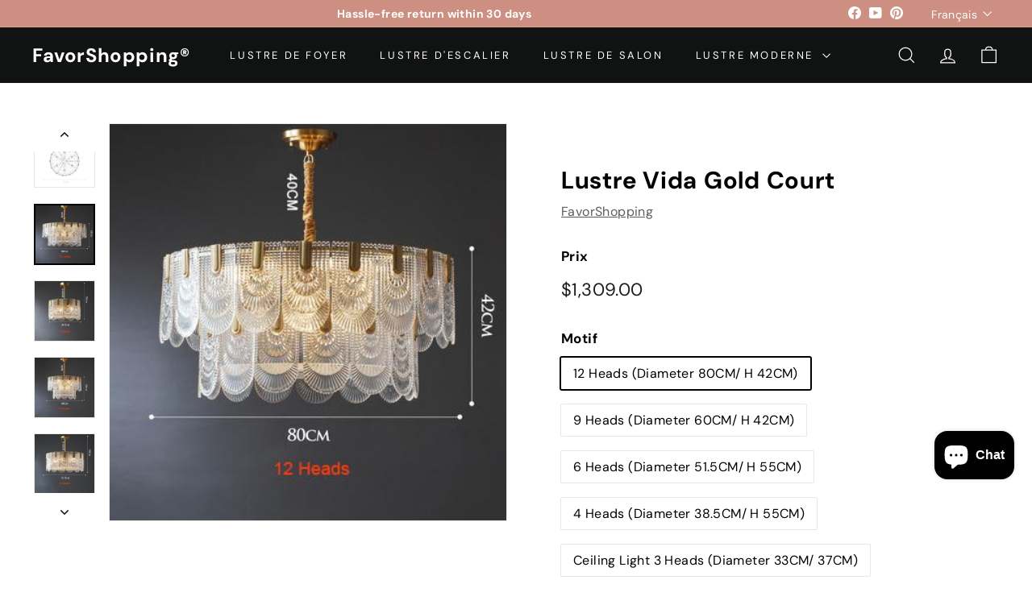

--- FILE ---
content_type: text/html; charset=utf-8
request_url: https://favorshopping.com/fr/collections/all/products/fashional-crystal-glass-chandelier
body_size: 44827
content:
<!doctype html>
<html class="no-js" lang="fr" dir="ltr">
<head>


  <meta name="p:domain_verify" content="42285b307356db11cceaa6d9b1bbaf67"/>
<meta name="google-site-verification" content="2vKARhaMfAwf3v0uk50Fl_sOSTVZF2J9CGfBo90wuPQ" /> 


  
  <meta charset="utf-8">
  <meta http-equiv="X-UA-Compatible" content="IE=edge,chrome=1">
  <meta name="viewport" content="width=device-width,initial-scale=1">
  <meta name="theme-color" content="#111111">
  <link rel="canonical" href="https://favorshopping.com/fr/products/fashional-crystal-glass-chandelier">
  <link rel="preload" as="script" href="//favorshopping.com/cdn/shop/t/33/assets/theme.js?v=45978310851119577341750855385">
  <link rel="preconnect" href="https://cdn.shopify.com" crossorigin>
  <link rel="preconnect" href="https://fonts.shopifycdn.com" crossorigin>
  <link rel="dns-prefetch" href="https://productreviews.shopifycdn.com">
  <link rel="dns-prefetch" href="https://ajax.googleapis.com">
  <link rel="dns-prefetch" href="https://maps.googleapis.com">
  <link rel="dns-prefetch" href="https://maps.gstatic.com"><link rel="shortcut icon" href="//favorshopping.com/cdn/shop/files/Logo_32x32.png?v=1651214198" type="image/png" /><title>Lustre Vida Gold Court
&ndash; FavorShopping®
</title>
<meta name="description" content="Illuminez une pièce avec la finition chaleureuse en laiton satiné de ce lustre en cristal à motif goutte de pluie étincelant et géométrique. Avantages : Un tambour en verre avec un motif de treillis géométrique attirera votre attention comme l&#39;ombre de ce lustre en laiton satiné invitant ; Présentez des accents de cris"><meta property="og:site_name" content="FavorShopping®">
  <meta property="og:url" content="https://favorshopping.com/fr/products/fashional-crystal-glass-chandelier">
  <meta property="og:title" content="Lustre Vida Gold Court">
  <meta property="og:type" content="product">
  <meta property="og:description" content="Illuminez une pièce avec la finition chaleureuse en laiton satiné de ce lustre en cristal à motif goutte de pluie étincelant et géométrique. Avantages : Un tambour en verre avec un motif de treillis géométrique attirera votre attention comme l&#39;ombre de ce lustre en laiton satiné invitant ; Présentez des accents de cris"><meta property="og:image" content="http://favorshopping.com/cdn/shop/products/Crystal-Glass-Chandelier_13.jpg?v=1656923208">
    <meta property="og:image:secure_url" content="https://favorshopping.com/cdn/shop/products/Crystal-Glass-Chandelier_13.jpg?v=1656923208">
    <meta property="og:image:width" content="789">
    <meta property="og:image:height" content="1000"><meta name="twitter:site" content="@">
  <meta name="twitter:card" content="summary_large_image">
  <meta name="twitter:title" content="Lustre Vida Gold Court">
  <meta name="twitter:description" content="Illuminez une pièce avec la finition chaleureuse en laiton satiné de ce lustre en cristal à motif goutte de pluie étincelant et géométrique. Avantages : Un tambour en verre avec un motif de treillis géométrique attirera votre attention comme l&#39;ombre de ce lustre en laiton satiné invitant ; Présentez des accents de cris">
<style data-shopify>@font-face {
  font-family: "DM Sans";
  font-weight: 700;
  font-style: normal;
  font-display: swap;
  src: url("//favorshopping.com/cdn/fonts/dm_sans/dmsans_n7.97e21d81502002291ea1de8aefb79170c6946ce5.woff2") format("woff2"),
       url("//favorshopping.com/cdn/fonts/dm_sans/dmsans_n7.af5c214f5116410ca1d53a2090665620e78e2e1b.woff") format("woff");
}

  @font-face {
  font-family: "DM Sans";
  font-weight: 400;
  font-style: normal;
  font-display: swap;
  src: url("//favorshopping.com/cdn/fonts/dm_sans/dmsans_n4.ec80bd4dd7e1a334c969c265873491ae56018d72.woff2") format("woff2"),
       url("//favorshopping.com/cdn/fonts/dm_sans/dmsans_n4.87bdd914d8a61247b911147ae68e754d695c58a6.woff") format("woff");
}


  @font-face {
  font-family: "DM Sans";
  font-weight: 600;
  font-style: normal;
  font-display: swap;
  src: url("//favorshopping.com/cdn/fonts/dm_sans/dmsans_n6.70a2453ea926d613c6a2f89af05180d14b3a7c96.woff2") format("woff2"),
       url("//favorshopping.com/cdn/fonts/dm_sans/dmsans_n6.355605667bef215872257574b57fc097044f7e20.woff") format("woff");
}

  @font-face {
  font-family: "DM Sans";
  font-weight: 400;
  font-style: italic;
  font-display: swap;
  src: url("//favorshopping.com/cdn/fonts/dm_sans/dmsans_i4.b8fe05e69ee95d5a53155c346957d8cbf5081c1a.woff2") format("woff2"),
       url("//favorshopping.com/cdn/fonts/dm_sans/dmsans_i4.403fe28ee2ea63e142575c0aa47684d65f8c23a0.woff") format("woff");
}

  @font-face {
  font-family: "DM Sans";
  font-weight: 600;
  font-style: italic;
  font-display: swap;
  src: url("//favorshopping.com/cdn/fonts/dm_sans/dmsans_i6.b7d5b35c5f29523529e1bf4a3d0de71a44a277b6.woff2") format("woff2"),
       url("//favorshopping.com/cdn/fonts/dm_sans/dmsans_i6.9b760cc5bdd17b4de2c70249ba49bd707f27a31b.woff") format("woff");
}

</style><link href="//favorshopping.com/cdn/shop/t/33/assets/theme.css?v=125945696915107980631764028741" rel="stylesheet" type="text/css" media="all" />
  <link href="//favorshopping.com/cdn/shop/t/33/assets/next.css?v=158866798463962457201750855422" rel="stylesheet" type="text/css" media="all" />
<style data-shopify>:root {
    --typeHeaderPrimary: "DM Sans";
    --typeHeaderFallback: sans-serif;
    --typeHeaderSize: 35px;
    --typeHeaderWeight: 700;
    --typeHeaderLineHeight: 1.1;
    --typeHeaderSpacing: 0.025em;

    --typeBasePrimary:"DM Sans";
    --typeBaseFallback:sans-serif;
    --typeBaseSize: 16px;
    --typeBaseWeight: 400;
    --typeBaseSpacing: 0.025em;
    --typeBaseLineHeight: 1.6;

    --colorSmallImageBg: #ffffff;
    --colorSmallImageBgDark: #f7f7f7;
    --colorLargeImageBg: #0f0f0f;
    --colorLargeImageBgLight: #303030;

    --iconWeight: 3px;
    --iconLinecaps: miter;

    
      --buttonRadius: 0;
      --btnPadding: 11px 20px;
    

    
      --roundness: 0;
    

    
      --gridThickness: 0;
    

    --productTileMargin: 10%;
    --collectionTileMargin: 15%;

    --swatchSize: 40px;
  }

  @media screen and (max-width: 768px) {
    :root {
      --typeBaseSize: 14px;

      
        --roundness: 0;
        --btnPadding: 9px 17px;
      
    }
  }</style><script>
    document.documentElement.className = document.documentElement.className.replace('no-js', 'js');

    window.theme = window.theme || {};
    theme.routes = {
      home: "/fr",
      collections: "/fr/collections",
      cart: "/fr/cart.js",
      cartPage: "/fr/cart",
      cartAdd: "/fr/cart/add.js",
      cartChange: "/fr/cart/change.js",
      search: "/fr/search",
      predictiveSearch: "/fr/search/suggest"
    };

    theme.strings = {
      soldOut: "Épuisé",
      unavailable: "Non disponible",
      inStockLabel: "En stock",
      oneStockLabel: "[count] en stock",
      otherStockLabel: "[count] en stock",
      willNotShipUntil: "Sera expédié après [date]",
      willBeInStockAfter: "Sera en stock à compter de [date]",
      waitingForStock: "Inventaire sur le chemin",
      savePrice: "Épargnez [saved_amount]",
      cartEmpty: "Votre panier est vide.",
      cartTermsConfirmation: "Vous devez accepter les termes et conditions de vente pour vérifier",
      searchCollections: "Collections",
      searchPages: "Pages",
      searchArticles: "Des articles",
      maxQuantity: "Vous ne pouvez avoir que [quantity] de [title] dans votre panier."
    };
    theme.settings = {
      cartType: "dropdown",
      isCustomerTemplate: false,
      moneyFormat: "\u003cspan class=transcy-money\u003e${{amount}}\u003c\/span\u003e",
      saveType: "dollar",
      productImageSize: "square",
      productImageCover: false,
      predictiveSearch: true,
      predictiveSearchType: null,
      superScriptSetting: true,
      superScriptPrice: false,
      quickView: true,
      quickAdd: true,
      themeName: 'Expanse',
      themeVersion: "4.4.1"
    };
  </script>

  <script>window.performance && window.performance.mark && window.performance.mark('shopify.content_for_header.start');</script><meta id="shopify-digital-wallet" name="shopify-digital-wallet" content="/7103479861/digital_wallets/dialog">
<meta name="shopify-checkout-api-token" content="5c7147ffa349320e9e307460b06aaa96">
<meta id="in-context-paypal-metadata" data-shop-id="7103479861" data-venmo-supported="false" data-environment="production" data-locale="fr_FR" data-paypal-v4="true" data-currency="USD">
<link rel="alternate" hreflang="x-default" href="https://favorshopping.com/products/fashional-crystal-glass-chandelier">
<link rel="alternate" hreflang="en" href="https://favorshopping.com/products/fashional-crystal-glass-chandelier">
<link rel="alternate" hreflang="nl" href="https://favorshopping.com/nl/products/fashional-crystal-glass-chandelier">
<link rel="alternate" hreflang="de" href="https://favorshopping.com/de/products/fashional-crystal-glass-chandelier">
<link rel="alternate" hreflang="fr" href="https://favorshopping.com/fr/products/fashional-crystal-glass-chandelier">
<link rel="alternate" type="application/json+oembed" href="https://favorshopping.com/fr/products/fashional-crystal-glass-chandelier.oembed">
<script async="async" src="/checkouts/internal/preloads.js?locale=fr-US"></script>
<link rel="preconnect" href="https://shop.app" crossorigin="anonymous">
<script async="async" src="https://shop.app/checkouts/internal/preloads.js?locale=fr-US&shop_id=7103479861" crossorigin="anonymous"></script>
<script id="apple-pay-shop-capabilities" type="application/json">{"shopId":7103479861,"countryCode":"HK","currencyCode":"USD","merchantCapabilities":["supports3DS"],"merchantId":"gid:\/\/shopify\/Shop\/7103479861","merchantName":"FavorShopping®","requiredBillingContactFields":["postalAddress","email","phone"],"requiredShippingContactFields":["postalAddress","email","phone"],"shippingType":"shipping","supportedNetworks":["visa","masterCard","amex"],"total":{"type":"pending","label":"FavorShopping®","amount":"1.00"},"shopifyPaymentsEnabled":true,"supportsSubscriptions":true}</script>
<script id="shopify-features" type="application/json">{"accessToken":"5c7147ffa349320e9e307460b06aaa96","betas":["rich-media-storefront-analytics"],"domain":"favorshopping.com","predictiveSearch":true,"shopId":7103479861,"locale":"fr"}</script>
<script>var Shopify = Shopify || {};
Shopify.shop = "favorshopping.myshopify.com";
Shopify.locale = "fr";
Shopify.currency = {"active":"USD","rate":"1.0"};
Shopify.country = "US";
Shopify.theme = {"name":"FavorShopping","id":135100334178,"schema_name":"Expanse","schema_version":"4.4.1","theme_store_id":902,"role":"main"};
Shopify.theme.handle = "null";
Shopify.theme.style = {"id":null,"handle":null};
Shopify.cdnHost = "favorshopping.com/cdn";
Shopify.routes = Shopify.routes || {};
Shopify.routes.root = "/fr/";</script>
<script type="module">!function(o){(o.Shopify=o.Shopify||{}).modules=!0}(window);</script>
<script>!function(o){function n(){var o=[];function n(){o.push(Array.prototype.slice.apply(arguments))}return n.q=o,n}var t=o.Shopify=o.Shopify||{};t.loadFeatures=n(),t.autoloadFeatures=n()}(window);</script>
<script>
  window.ShopifyPay = window.ShopifyPay || {};
  window.ShopifyPay.apiHost = "shop.app\/pay";
  window.ShopifyPay.redirectState = null;
</script>
<script id="shop-js-analytics" type="application/json">{"pageType":"product"}</script>
<script defer="defer" async type="module" src="//favorshopping.com/cdn/shopifycloud/shop-js/modules/v2/client.init-shop-cart-sync_BcDpqI9l.fr.esm.js"></script>
<script defer="defer" async type="module" src="//favorshopping.com/cdn/shopifycloud/shop-js/modules/v2/chunk.common_a1Rf5Dlz.esm.js"></script>
<script defer="defer" async type="module" src="//favorshopping.com/cdn/shopifycloud/shop-js/modules/v2/chunk.modal_Djra7sW9.esm.js"></script>
<script type="module">
  await import("//favorshopping.com/cdn/shopifycloud/shop-js/modules/v2/client.init-shop-cart-sync_BcDpqI9l.fr.esm.js");
await import("//favorshopping.com/cdn/shopifycloud/shop-js/modules/v2/chunk.common_a1Rf5Dlz.esm.js");
await import("//favorshopping.com/cdn/shopifycloud/shop-js/modules/v2/chunk.modal_Djra7sW9.esm.js");

  window.Shopify.SignInWithShop?.initShopCartSync?.({"fedCMEnabled":true,"windoidEnabled":true});

</script>
<script>
  window.Shopify = window.Shopify || {};
  if (!window.Shopify.featureAssets) window.Shopify.featureAssets = {};
  window.Shopify.featureAssets['shop-js'] = {"shop-cart-sync":["modules/v2/client.shop-cart-sync_BLrx53Hf.fr.esm.js","modules/v2/chunk.common_a1Rf5Dlz.esm.js","modules/v2/chunk.modal_Djra7sW9.esm.js"],"init-fed-cm":["modules/v2/client.init-fed-cm_C8SUwJ8U.fr.esm.js","modules/v2/chunk.common_a1Rf5Dlz.esm.js","modules/v2/chunk.modal_Djra7sW9.esm.js"],"shop-cash-offers":["modules/v2/client.shop-cash-offers_BBp_MjBM.fr.esm.js","modules/v2/chunk.common_a1Rf5Dlz.esm.js","modules/v2/chunk.modal_Djra7sW9.esm.js"],"shop-login-button":["modules/v2/client.shop-login-button_Dw6kG_iO.fr.esm.js","modules/v2/chunk.common_a1Rf5Dlz.esm.js","modules/v2/chunk.modal_Djra7sW9.esm.js"],"pay-button":["modules/v2/client.pay-button_BJDaAh68.fr.esm.js","modules/v2/chunk.common_a1Rf5Dlz.esm.js","modules/v2/chunk.modal_Djra7sW9.esm.js"],"shop-button":["modules/v2/client.shop-button_DBWL94V3.fr.esm.js","modules/v2/chunk.common_a1Rf5Dlz.esm.js","modules/v2/chunk.modal_Djra7sW9.esm.js"],"avatar":["modules/v2/client.avatar_BTnouDA3.fr.esm.js"],"init-windoid":["modules/v2/client.init-windoid_77FSIiws.fr.esm.js","modules/v2/chunk.common_a1Rf5Dlz.esm.js","modules/v2/chunk.modal_Djra7sW9.esm.js"],"init-shop-for-new-customer-accounts":["modules/v2/client.init-shop-for-new-customer-accounts_QoC3RJm9.fr.esm.js","modules/v2/client.shop-login-button_Dw6kG_iO.fr.esm.js","modules/v2/chunk.common_a1Rf5Dlz.esm.js","modules/v2/chunk.modal_Djra7sW9.esm.js"],"init-shop-email-lookup-coordinator":["modules/v2/client.init-shop-email-lookup-coordinator_D4ioGzPw.fr.esm.js","modules/v2/chunk.common_a1Rf5Dlz.esm.js","modules/v2/chunk.modal_Djra7sW9.esm.js"],"init-shop-cart-sync":["modules/v2/client.init-shop-cart-sync_BcDpqI9l.fr.esm.js","modules/v2/chunk.common_a1Rf5Dlz.esm.js","modules/v2/chunk.modal_Djra7sW9.esm.js"],"shop-toast-manager":["modules/v2/client.shop-toast-manager_B-eIbpHW.fr.esm.js","modules/v2/chunk.common_a1Rf5Dlz.esm.js","modules/v2/chunk.modal_Djra7sW9.esm.js"],"init-customer-accounts":["modules/v2/client.init-customer-accounts_BcBSUbIK.fr.esm.js","modules/v2/client.shop-login-button_Dw6kG_iO.fr.esm.js","modules/v2/chunk.common_a1Rf5Dlz.esm.js","modules/v2/chunk.modal_Djra7sW9.esm.js"],"init-customer-accounts-sign-up":["modules/v2/client.init-customer-accounts-sign-up_DvG__VHD.fr.esm.js","modules/v2/client.shop-login-button_Dw6kG_iO.fr.esm.js","modules/v2/chunk.common_a1Rf5Dlz.esm.js","modules/v2/chunk.modal_Djra7sW9.esm.js"],"shop-follow-button":["modules/v2/client.shop-follow-button_Dnx6fDH9.fr.esm.js","modules/v2/chunk.common_a1Rf5Dlz.esm.js","modules/v2/chunk.modal_Djra7sW9.esm.js"],"checkout-modal":["modules/v2/client.checkout-modal_BDH3MUqJ.fr.esm.js","modules/v2/chunk.common_a1Rf5Dlz.esm.js","modules/v2/chunk.modal_Djra7sW9.esm.js"],"shop-login":["modules/v2/client.shop-login_CV9Paj8R.fr.esm.js","modules/v2/chunk.common_a1Rf5Dlz.esm.js","modules/v2/chunk.modal_Djra7sW9.esm.js"],"lead-capture":["modules/v2/client.lead-capture_DGQOTB4e.fr.esm.js","modules/v2/chunk.common_a1Rf5Dlz.esm.js","modules/v2/chunk.modal_Djra7sW9.esm.js"],"payment-terms":["modules/v2/client.payment-terms_BQYK7nq4.fr.esm.js","modules/v2/chunk.common_a1Rf5Dlz.esm.js","modules/v2/chunk.modal_Djra7sW9.esm.js"]};
</script>
<script id="__st">var __st={"a":7103479861,"offset":28800,"reqid":"3f1e9e29-302c-4119-af11-31d322b86d5b-1769087903","pageurl":"favorshopping.com\/fr\/collections\/all\/products\/fashional-crystal-glass-chandelier","u":"2ac7962b93e2","p":"product","rtyp":"product","rid":6626219327586};</script>
<script>window.ShopifyPaypalV4VisibilityTracking = true;</script>
<script id="captcha-bootstrap">!function(){'use strict';const t='contact',e='account',n='new_comment',o=[[t,t],['blogs',n],['comments',n],[t,'customer']],c=[[e,'customer_login'],[e,'guest_login'],[e,'recover_customer_password'],[e,'create_customer']],r=t=>t.map((([t,e])=>`form[action*='/${t}']:not([data-nocaptcha='true']) input[name='form_type'][value='${e}']`)).join(','),a=t=>()=>t?[...document.querySelectorAll(t)].map((t=>t.form)):[];function s(){const t=[...o],e=r(t);return a(e)}const i='password',u='form_key',d=['recaptcha-v3-token','g-recaptcha-response','h-captcha-response',i],f=()=>{try{return window.sessionStorage}catch{return}},m='__shopify_v',_=t=>t.elements[u];function p(t,e,n=!1){try{const o=window.sessionStorage,c=JSON.parse(o.getItem(e)),{data:r}=function(t){const{data:e,action:n}=t;return t[m]||n?{data:e,action:n}:{data:t,action:n}}(c);for(const[e,n]of Object.entries(r))t.elements[e]&&(t.elements[e].value=n);n&&o.removeItem(e)}catch(o){console.error('form repopulation failed',{error:o})}}const l='form_type',E='cptcha';function T(t){t.dataset[E]=!0}const w=window,h=w.document,L='Shopify',v='ce_forms',y='captcha';let A=!1;((t,e)=>{const n=(g='f06e6c50-85a8-45c8-87d0-21a2b65856fe',I='https://cdn.shopify.com/shopifycloud/storefront-forms-hcaptcha/ce_storefront_forms_captcha_hcaptcha.v1.5.2.iife.js',D={infoText:'Protégé par hCaptcha',privacyText:'Confidentialité',termsText:'Conditions'},(t,e,n)=>{const o=w[L][v],c=o.bindForm;if(c)return c(t,g,e,D).then(n);var r;o.q.push([[t,g,e,D],n]),r=I,A||(h.body.append(Object.assign(h.createElement('script'),{id:'captcha-provider',async:!0,src:r})),A=!0)});var g,I,D;w[L]=w[L]||{},w[L][v]=w[L][v]||{},w[L][v].q=[],w[L][y]=w[L][y]||{},w[L][y].protect=function(t,e){n(t,void 0,e),T(t)},Object.freeze(w[L][y]),function(t,e,n,w,h,L){const[v,y,A,g]=function(t,e,n){const i=e?o:[],u=t?c:[],d=[...i,...u],f=r(d),m=r(i),_=r(d.filter((([t,e])=>n.includes(e))));return[a(f),a(m),a(_),s()]}(w,h,L),I=t=>{const e=t.target;return e instanceof HTMLFormElement?e:e&&e.form},D=t=>v().includes(t);t.addEventListener('submit',(t=>{const e=I(t);if(!e)return;const n=D(e)&&!e.dataset.hcaptchaBound&&!e.dataset.recaptchaBound,o=_(e),c=g().includes(e)&&(!o||!o.value);(n||c)&&t.preventDefault(),c&&!n&&(function(t){try{if(!f())return;!function(t){const e=f();if(!e)return;const n=_(t);if(!n)return;const o=n.value;o&&e.removeItem(o)}(t);const e=Array.from(Array(32),(()=>Math.random().toString(36)[2])).join('');!function(t,e){_(t)||t.append(Object.assign(document.createElement('input'),{type:'hidden',name:u})),t.elements[u].value=e}(t,e),function(t,e){const n=f();if(!n)return;const o=[...t.querySelectorAll(`input[type='${i}']`)].map((({name:t})=>t)),c=[...d,...o],r={};for(const[a,s]of new FormData(t).entries())c.includes(a)||(r[a]=s);n.setItem(e,JSON.stringify({[m]:1,action:t.action,data:r}))}(t,e)}catch(e){console.error('failed to persist form',e)}}(e),e.submit())}));const S=(t,e)=>{t&&!t.dataset[E]&&(n(t,e.some((e=>e===t))),T(t))};for(const o of['focusin','change'])t.addEventListener(o,(t=>{const e=I(t);D(e)&&S(e,y())}));const B=e.get('form_key'),M=e.get(l),P=B&&M;t.addEventListener('DOMContentLoaded',(()=>{const t=y();if(P)for(const e of t)e.elements[l].value===M&&p(e,B);[...new Set([...A(),...v().filter((t=>'true'===t.dataset.shopifyCaptcha))])].forEach((e=>S(e,t)))}))}(h,new URLSearchParams(w.location.search),n,t,e,['guest_login'])})(!0,!0)}();</script>
<script integrity="sha256-4kQ18oKyAcykRKYeNunJcIwy7WH5gtpwJnB7kiuLZ1E=" data-source-attribution="shopify.loadfeatures" defer="defer" src="//favorshopping.com/cdn/shopifycloud/storefront/assets/storefront/load_feature-a0a9edcb.js" crossorigin="anonymous"></script>
<script crossorigin="anonymous" defer="defer" src="//favorshopping.com/cdn/shopifycloud/storefront/assets/shopify_pay/storefront-65b4c6d7.js?v=20250812"></script>
<script data-source-attribution="shopify.dynamic_checkout.dynamic.init">var Shopify=Shopify||{};Shopify.PaymentButton=Shopify.PaymentButton||{isStorefrontPortableWallets:!0,init:function(){window.Shopify.PaymentButton.init=function(){};var t=document.createElement("script");t.src="https://favorshopping.com/cdn/shopifycloud/portable-wallets/latest/portable-wallets.fr.js",t.type="module",document.head.appendChild(t)}};
</script>
<script data-source-attribution="shopify.dynamic_checkout.buyer_consent">
  function portableWalletsHideBuyerConsent(e){var t=document.getElementById("shopify-buyer-consent"),n=document.getElementById("shopify-subscription-policy-button");t&&n&&(t.classList.add("hidden"),t.setAttribute("aria-hidden","true"),n.removeEventListener("click",e))}function portableWalletsShowBuyerConsent(e){var t=document.getElementById("shopify-buyer-consent"),n=document.getElementById("shopify-subscription-policy-button");t&&n&&(t.classList.remove("hidden"),t.removeAttribute("aria-hidden"),n.addEventListener("click",e))}window.Shopify?.PaymentButton&&(window.Shopify.PaymentButton.hideBuyerConsent=portableWalletsHideBuyerConsent,window.Shopify.PaymentButton.showBuyerConsent=portableWalletsShowBuyerConsent);
</script>
<script>
  function portableWalletsCleanup(e){e&&e.src&&console.error("Failed to load portable wallets script "+e.src);var t=document.querySelectorAll("shopify-accelerated-checkout .shopify-payment-button__skeleton, shopify-accelerated-checkout-cart .wallet-cart-button__skeleton"),e=document.getElementById("shopify-buyer-consent");for(let e=0;e<t.length;e++)t[e].remove();e&&e.remove()}function portableWalletsNotLoadedAsModule(e){e instanceof ErrorEvent&&"string"==typeof e.message&&e.message.includes("import.meta")&&"string"==typeof e.filename&&e.filename.includes("portable-wallets")&&(window.removeEventListener("error",portableWalletsNotLoadedAsModule),window.Shopify.PaymentButton.failedToLoad=e,"loading"===document.readyState?document.addEventListener("DOMContentLoaded",window.Shopify.PaymentButton.init):window.Shopify.PaymentButton.init())}window.addEventListener("error",portableWalletsNotLoadedAsModule);
</script>

<script type="module" src="https://favorshopping.com/cdn/shopifycloud/portable-wallets/latest/portable-wallets.fr.js" onError="portableWalletsCleanup(this)" crossorigin="anonymous"></script>
<script nomodule>
  document.addEventListener("DOMContentLoaded", portableWalletsCleanup);
</script>

<link id="shopify-accelerated-checkout-styles" rel="stylesheet" media="screen" href="https://favorshopping.com/cdn/shopifycloud/portable-wallets/latest/accelerated-checkout-backwards-compat.css" crossorigin="anonymous">
<style id="shopify-accelerated-checkout-cart">
        #shopify-buyer-consent {
  margin-top: 1em;
  display: inline-block;
  width: 100%;
}

#shopify-buyer-consent.hidden {
  display: none;
}

#shopify-subscription-policy-button {
  background: none;
  border: none;
  padding: 0;
  text-decoration: underline;
  font-size: inherit;
  cursor: pointer;
}

#shopify-subscription-policy-button::before {
  box-shadow: none;
}

      </style>

<script>window.performance && window.performance.mark && window.performance.mark('shopify.content_for_header.end');</script>

  <script src="//favorshopping.com/cdn/shop/t/33/assets/vendor-scripts-v2.js?v=28795867768355101311750855386" defer="defer"></script>
  <script src="//favorshopping.com/cdn/shop/t/33/assets/theme.js?v=45978310851119577341750855385" defer="defer"></script>
  <script src="//favorshopping.com/cdn/shop/t/33/assets/next.js?v=131372909002363781041750855382" defer="defer"></script>

<script>
    
    
    
    
    var gsf_conversion_data = {page_type : 'product', event : 'view_item', data : {product_data : [{variant_id : 39507115049058, product_id : 6626219327586, name : "Lustre Vida Gold Court", price : "1309.00", currency : "USD", sku : "glass-chandelier-063255", brand : "FavorShopping", variant : "12 Heads (Diameter 80CM/ H 42CM) / Brass", category : "Lighting", quantity : "100" }], total_price : "1309.00", shop_currency : "USD"}};
    
</script>
<!-- BEGIN app block: shopify://apps/judge-me-reviews/blocks/judgeme_core/61ccd3b1-a9f2-4160-9fe9-4fec8413e5d8 --><!-- Start of Judge.me Core -->






<link rel="dns-prefetch" href="https://cdnwidget.judge.me">
<link rel="dns-prefetch" href="https://cdn.judge.me">
<link rel="dns-prefetch" href="https://cdn1.judge.me">
<link rel="dns-prefetch" href="https://api.judge.me">

<script data-cfasync='false' class='jdgm-settings-script'>window.jdgmSettings={"pagination":5,"disable_web_reviews":false,"badge_no_review_text":"No reviews","badge_n_reviews_text":"{{ n }} review/reviews","badge_star_color":"#ffd900","hide_badge_preview_if_no_reviews":true,"badge_hide_text":false,"enforce_center_preview_badge":false,"widget_title":"Customer Reviews","widget_open_form_text":"Write a review","widget_close_form_text":"Cancel review","widget_refresh_page_text":"Refresh page","widget_summary_text":"Based on {{ number_of_reviews }} review/reviews","widget_no_review_text":"Be the first to write a review","widget_name_field_text":"Display name","widget_verified_name_field_text":"Verified Name (public)","widget_name_placeholder_text":"Display name","widget_required_field_error_text":"This field is required.","widget_email_field_text":"Email address","widget_verified_email_field_text":"Verified Email (private, can not be edited)","widget_email_placeholder_text":"Your email address","widget_email_field_error_text":"Please enter a valid email address.","widget_rating_field_text":"Rating","widget_review_title_field_text":"Review Title","widget_review_title_placeholder_text":"Give your review a title","widget_review_body_field_text":"Review content","widget_review_body_placeholder_text":"Start writing here...","widget_pictures_field_text":"Picture/Video (optional)","widget_submit_review_text":"Submit Review","widget_submit_verified_review_text":"Submit Verified Review","widget_submit_success_msg_with_auto_publish":"Thank you! Please refresh the page in a few moments to see your review. You can remove or edit your review by logging into \u003ca href='https://judge.me/login' target='_blank' rel='nofollow noopener'\u003eJudge.me\u003c/a\u003e","widget_submit_success_msg_no_auto_publish":"Thank you! Your review will be published as soon as it is approved by the shop admin. You can remove or edit your review by logging into \u003ca href='https://judge.me/login' target='_blank' rel='nofollow noopener'\u003eJudge.me\u003c/a\u003e","widget_show_default_reviews_out_of_total_text":"Showing {{ n_reviews_shown }} out of {{ n_reviews }} reviews.","widget_show_all_link_text":"Show all","widget_show_less_link_text":"Show less","widget_author_said_text":"{{ reviewer_name }} said:","widget_days_text":"{{ n }} days ago","widget_weeks_text":"{{ n }} week/weeks ago","widget_months_text":"{{ n }} month/months ago","widget_years_text":"{{ n }} year/years ago","widget_yesterday_text":"Yesterday","widget_today_text":"Today","widget_replied_text":"\u003e\u003e {{ shop_name }} replied:","widget_read_more_text":"Read more","widget_reviewer_name_as_initial":"","widget_rating_filter_color":"","widget_rating_filter_see_all_text":"See all reviews","widget_sorting_most_recent_text":"Most Recent","widget_sorting_highest_rating_text":"Highest Rating","widget_sorting_lowest_rating_text":"Lowest Rating","widget_sorting_with_pictures_text":"Only Pictures","widget_sorting_most_helpful_text":"Most Helpful","widget_open_question_form_text":"Ask a question","widget_reviews_subtab_text":"Reviews","widget_questions_subtab_text":"Questions","widget_question_label_text":"Question","widget_answer_label_text":"Answer","widget_question_placeholder_text":"Write your question here","widget_submit_question_text":"Submit Question","widget_question_submit_success_text":"Thank you for your question! We will notify you once it gets answered.","widget_star_color":"#ffd900","verified_badge_text":"Verified","verified_badge_bg_color":"","verified_badge_text_color":"","verified_badge_placement":"left-of-reviewer-name","widget_review_max_height":"","widget_hide_border":false,"widget_social_share":false,"widget_thumb":false,"widget_review_location_show":false,"widget_location_format":"country_iso_code","all_reviews_include_out_of_store_products":true,"all_reviews_out_of_store_text":"(out of store)","all_reviews_pagination":100,"all_reviews_product_name_prefix_text":"about","enable_review_pictures":true,"enable_question_anwser":false,"widget_theme":"","review_date_format":"mm/dd/yyyy","default_sort_method":"most-recent","widget_product_reviews_subtab_text":"Product Reviews","widget_shop_reviews_subtab_text":"Shop Reviews","widget_other_products_reviews_text":"Reviews for other products","widget_store_reviews_subtab_text":"Store reviews","widget_no_store_reviews_text":"This store hasn't received any reviews yet","widget_web_restriction_product_reviews_text":"This product hasn't received any reviews yet","widget_no_items_text":"No items found","widget_show_more_text":"Show more","widget_write_a_store_review_text":"Write a Store Review","widget_other_languages_heading":"Reviews in Other Languages","widget_translate_review_text":"Translate review to {{ language }}","widget_translating_review_text":"Translating...","widget_show_original_translation_text":"Show original ({{ language }})","widget_translate_review_failed_text":"Review couldn't be translated.","widget_translate_review_retry_text":"Retry","widget_translate_review_try_again_later_text":"Try again later","show_product_url_for_grouped_product":false,"widget_sorting_pictures_first_text":"Pictures First","show_pictures_on_all_rev_page_mobile":false,"show_pictures_on_all_rev_page_desktop":false,"floating_tab_hide_mobile_install_preference":false,"floating_tab_button_name":"★ Reviews","floating_tab_title":"Let customers speak for us","floating_tab_button_color":"","floating_tab_button_background_color":"","floating_tab_url":"","floating_tab_url_enabled":false,"floating_tab_tab_style":"text","all_reviews_text_badge_text":"Customers rate us {{ shop.metafields.judgeme.all_reviews_rating | round: 1 }}/5 based on {{ shop.metafields.judgeme.all_reviews_count }} reviews.","all_reviews_text_badge_text_branded_style":"{{ shop.metafields.judgeme.all_reviews_rating | round: 1 }} out of 5 stars based on {{ shop.metafields.judgeme.all_reviews_count }} reviews","is_all_reviews_text_badge_a_link":false,"show_stars_for_all_reviews_text_badge":false,"all_reviews_text_badge_url":"","all_reviews_text_style":"text","all_reviews_text_color_style":"judgeme_brand_color","all_reviews_text_color":"#108474","all_reviews_text_show_jm_brand":true,"featured_carousel_show_header":true,"featured_carousel_title":"Let customers speak for us","testimonials_carousel_title":"Customers are saying","videos_carousel_title":"Real customer stories","cards_carousel_title":"Customers are saying","featured_carousel_count_text":"from {{ n }} reviews","featured_carousel_add_link_to_all_reviews_page":false,"featured_carousel_url":"","featured_carousel_show_images":true,"featured_carousel_autoslide_interval":5,"featured_carousel_arrows_on_the_sides":false,"featured_carousel_height":250,"featured_carousel_width":80,"featured_carousel_image_size":0,"featured_carousel_image_height":250,"featured_carousel_arrow_color":"#eeeeee","verified_count_badge_style":"vintage","verified_count_badge_orientation":"horizontal","verified_count_badge_color_style":"judgeme_brand_color","verified_count_badge_color":"#108474","is_verified_count_badge_a_link":false,"verified_count_badge_url":"","verified_count_badge_show_jm_brand":true,"widget_rating_preset_default":5,"widget_first_sub_tab":"product-reviews","widget_show_histogram":true,"widget_histogram_use_custom_color":false,"widget_pagination_use_custom_color":false,"widget_star_use_custom_color":true,"widget_verified_badge_use_custom_color":false,"widget_write_review_use_custom_color":false,"picture_reminder_submit_button":"Upload Pictures","enable_review_videos":false,"mute_video_by_default":false,"widget_sorting_videos_first_text":"Videos First","widget_review_pending_text":"Pending","featured_carousel_items_for_large_screen":3,"social_share_options_order":"Facebook,Twitter","remove_microdata_snippet":true,"disable_json_ld":false,"enable_json_ld_products":false,"preview_badge_show_question_text":false,"preview_badge_no_question_text":"No questions","preview_badge_n_question_text":"{{ number_of_questions }} question/questions","qa_badge_show_icon":false,"qa_badge_position":"same-row","remove_judgeme_branding":false,"widget_add_search_bar":false,"widget_search_bar_placeholder":"Search","widget_sorting_verified_only_text":"Verified only","featured_carousel_theme":"default","featured_carousel_show_rating":true,"featured_carousel_show_title":true,"featured_carousel_show_body":true,"featured_carousel_show_date":false,"featured_carousel_show_reviewer":true,"featured_carousel_show_product":false,"featured_carousel_header_background_color":"#108474","featured_carousel_header_text_color":"#ffffff","featured_carousel_name_product_separator":"reviewed","featured_carousel_full_star_background":"#108474","featured_carousel_empty_star_background":"#dadada","featured_carousel_vertical_theme_background":"#f9fafb","featured_carousel_verified_badge_enable":false,"featured_carousel_verified_badge_color":"#108474","featured_carousel_border_style":"round","featured_carousel_review_line_length_limit":3,"featured_carousel_more_reviews_button_text":"Read more reviews","featured_carousel_view_product_button_text":"View product","all_reviews_page_load_reviews_on":"scroll","all_reviews_page_load_more_text":"Load More Reviews","disable_fb_tab_reviews":false,"enable_ajax_cdn_cache":false,"widget_public_name_text":"displayed publicly like","default_reviewer_name":"John Smith","default_reviewer_name_has_non_latin":true,"widget_reviewer_anonymous":"Anonymous","medals_widget_title":"Judge.me Review Medals","medals_widget_background_color":"#f9fafb","medals_widget_position":"footer_all_pages","medals_widget_border_color":"#f9fafb","medals_widget_verified_text_position":"left","medals_widget_use_monochromatic_version":false,"medals_widget_elements_color":"#108474","show_reviewer_avatar":true,"widget_invalid_yt_video_url_error_text":"Not a YouTube video URL","widget_max_length_field_error_text":"Please enter no more than {0} characters.","widget_show_country_flag":false,"widget_show_collected_via_shop_app":true,"widget_verified_by_shop_badge_style":"light","widget_verified_by_shop_text":"Verified by Shop","widget_show_photo_gallery":false,"widget_load_with_code_splitting":true,"widget_ugc_install_preference":false,"widget_ugc_title":"Made by us, Shared by you","widget_ugc_subtitle":"Tag us to see your picture featured in our page","widget_ugc_arrows_color":"#ffffff","widget_ugc_primary_button_text":"Buy Now","widget_ugc_primary_button_background_color":"#108474","widget_ugc_primary_button_text_color":"#ffffff","widget_ugc_primary_button_border_width":"0","widget_ugc_primary_button_border_style":"none","widget_ugc_primary_button_border_color":"#108474","widget_ugc_primary_button_border_radius":"25","widget_ugc_secondary_button_text":"Load More","widget_ugc_secondary_button_background_color":"#ffffff","widget_ugc_secondary_button_text_color":"#108474","widget_ugc_secondary_button_border_width":"2","widget_ugc_secondary_button_border_style":"solid","widget_ugc_secondary_button_border_color":"#108474","widget_ugc_secondary_button_border_radius":"25","widget_ugc_reviews_button_text":"View Reviews","widget_ugc_reviews_button_background_color":"#ffffff","widget_ugc_reviews_button_text_color":"#108474","widget_ugc_reviews_button_border_width":"2","widget_ugc_reviews_button_border_style":"solid","widget_ugc_reviews_button_border_color":"#108474","widget_ugc_reviews_button_border_radius":"25","widget_ugc_reviews_button_link_to":"judgeme-reviews-page","widget_ugc_show_post_date":true,"widget_ugc_max_width":"800","widget_rating_metafield_value_type":true,"widget_primary_color":"#108474","widget_enable_secondary_color":false,"widget_secondary_color":"#edf5f5","widget_summary_average_rating_text":"{{ average_rating }} out of 5","widget_media_grid_title":"Customer photos \u0026 videos","widget_media_grid_see_more_text":"See more","widget_round_style":false,"widget_show_product_medals":true,"widget_verified_by_judgeme_text":"Verified by Judge.me","widget_show_store_medals":true,"widget_verified_by_judgeme_text_in_store_medals":"Verified by Judge.me","widget_media_field_exceed_quantity_message":"Sorry, we can only accept {{ max_media }} for one review.","widget_media_field_exceed_limit_message":"{{ file_name }} is too large, please select a {{ media_type }} less than {{ size_limit }}MB.","widget_review_submitted_text":"Review Submitted!","widget_question_submitted_text":"Question Submitted!","widget_close_form_text_question":"Cancel","widget_write_your_answer_here_text":"Write your answer here","widget_enabled_branded_link":true,"widget_show_collected_by_judgeme":true,"widget_reviewer_name_color":"","widget_write_review_text_color":"","widget_write_review_bg_color":"","widget_collected_by_judgeme_text":"collected by Judge.me","widget_pagination_type":"standard","widget_load_more_text":"Load More","widget_load_more_color":"#108474","widget_full_review_text":"Full Review","widget_read_more_reviews_text":"Read More Reviews","widget_read_questions_text":"Read Questions","widget_questions_and_answers_text":"Questions \u0026 Answers","widget_verified_by_text":"Verified by","widget_verified_text":"Verified","widget_number_of_reviews_text":"{{ number_of_reviews }} reviews","widget_back_button_text":"Back","widget_next_button_text":"Next","widget_custom_forms_filter_button":"Filters","custom_forms_style":"vertical","widget_show_review_information":false,"how_reviews_are_collected":"How reviews are collected?","widget_show_review_keywords":false,"widget_gdpr_statement":"How we use your data: We'll only contact you about the review you left, and only if necessary. By submitting your review, you agree to Judge.me's \u003ca href='https://judge.me/terms' target='_blank' rel='nofollow noopener'\u003eterms\u003c/a\u003e, \u003ca href='https://judge.me/privacy' target='_blank' rel='nofollow noopener'\u003eprivacy\u003c/a\u003e and \u003ca href='https://judge.me/content-policy' target='_blank' rel='nofollow noopener'\u003econtent\u003c/a\u003e policies.","widget_multilingual_sorting_enabled":false,"widget_translate_review_content_enabled":false,"widget_translate_review_content_method":"manual","popup_widget_review_selection":"automatically_with_pictures","popup_widget_round_border_style":true,"popup_widget_show_title":true,"popup_widget_show_body":true,"popup_widget_show_reviewer":false,"popup_widget_show_product":true,"popup_widget_show_pictures":true,"popup_widget_use_review_picture":true,"popup_widget_show_on_home_page":true,"popup_widget_show_on_product_page":true,"popup_widget_show_on_collection_page":true,"popup_widget_show_on_cart_page":true,"popup_widget_position":"bottom_left","popup_widget_first_review_delay":5,"popup_widget_duration":5,"popup_widget_interval":5,"popup_widget_review_count":5,"popup_widget_hide_on_mobile":true,"review_snippet_widget_round_border_style":true,"review_snippet_widget_card_color":"#FFFFFF","review_snippet_widget_slider_arrows_background_color":"#FFFFFF","review_snippet_widget_slider_arrows_color":"#000000","review_snippet_widget_star_color":"#108474","show_product_variant":false,"all_reviews_product_variant_label_text":"Variant: ","widget_show_verified_branding":false,"widget_ai_summary_title":"Customers say","widget_ai_summary_disclaimer":"AI-powered review summary based on recent customer reviews","widget_show_ai_summary":false,"widget_show_ai_summary_bg":false,"widget_show_review_title_input":true,"redirect_reviewers_invited_via_email":"review_widget","request_store_review_after_product_review":false,"request_review_other_products_in_order":false,"review_form_color_scheme":"default","review_form_corner_style":"square","review_form_star_color":{},"review_form_text_color":"#333333","review_form_background_color":"#ffffff","review_form_field_background_color":"#fafafa","review_form_button_color":{},"review_form_button_text_color":"#ffffff","review_form_modal_overlay_color":"#000000","review_content_screen_title_text":"How would you rate this product?","review_content_introduction_text":"We would love it if you would share a bit about your experience.","store_review_form_title_text":"How would you rate this store?","store_review_form_introduction_text":"We would love it if you would share a bit about your experience.","show_review_guidance_text":true,"one_star_review_guidance_text":"Poor","five_star_review_guidance_text":"Great","customer_information_screen_title_text":"About you","customer_information_introduction_text":"Please tell us more about you.","custom_questions_screen_title_text":"Your experience in more detail","custom_questions_introduction_text":"Here are a few questions to help us understand more about your experience.","review_submitted_screen_title_text":"Thanks for your review!","review_submitted_screen_thank_you_text":"We are processing it and it will appear on the store soon.","review_submitted_screen_email_verification_text":"Please confirm your email by clicking the link we just sent you. This helps us keep reviews authentic.","review_submitted_request_store_review_text":"Would you like to share your experience of shopping with us?","review_submitted_review_other_products_text":"Would you like to review these products?","store_review_screen_title_text":"Would you like to share your experience of shopping with us?","store_review_introduction_text":"We value your feedback and use it to improve. Please share any thoughts or suggestions you have.","reviewer_media_screen_title_picture_text":"Share a picture","reviewer_media_introduction_picture_text":"Upload a photo to support your review.","reviewer_media_screen_title_video_text":"Share a video","reviewer_media_introduction_video_text":"Upload a video to support your review.","reviewer_media_screen_title_picture_or_video_text":"Share a picture or video","reviewer_media_introduction_picture_or_video_text":"Upload a photo or video to support your review.","reviewer_media_youtube_url_text":"Paste your Youtube URL here","advanced_settings_next_step_button_text":"Next","advanced_settings_close_review_button_text":"Close","modal_write_review_flow":false,"write_review_flow_required_text":"Required","write_review_flow_privacy_message_text":"We respect your privacy.","write_review_flow_anonymous_text":"Post review as anonymous","write_review_flow_visibility_text":"This won't be visible to other customers.","write_review_flow_multiple_selection_help_text":"Select as many as you like","write_review_flow_single_selection_help_text":"Select one option","write_review_flow_required_field_error_text":"This field is required","write_review_flow_invalid_email_error_text":"Please enter a valid email address","write_review_flow_max_length_error_text":"Max. {{ max_length }} characters.","write_review_flow_media_upload_text":"\u003cb\u003eClick to upload\u003c/b\u003e or drag and drop","write_review_flow_gdpr_statement":"We'll only contact you about your review if necessary. By submitting your review, you agree to our \u003ca href='https://judge.me/terms' target='_blank' rel='nofollow noopener'\u003eterms and conditions\u003c/a\u003e and \u003ca href='https://judge.me/privacy' target='_blank' rel='nofollow noopener'\u003eprivacy policy\u003c/a\u003e.","rating_only_reviews_enabled":false,"show_negative_reviews_help_screen":false,"new_review_flow_help_screen_rating_threshold":3,"negative_review_resolution_screen_title_text":"Tell us more","negative_review_resolution_text":"Your experience matters to us. If there were issues with your purchase, we're here to help. Feel free to reach out to us, we'd love the opportunity to make things right.","negative_review_resolution_button_text":"Contact us","negative_review_resolution_proceed_with_review_text":"Leave a review","negative_review_resolution_subject":"Issue with purchase from {{ shop_name }}.{{ order_name }}","preview_badge_collection_page_install_status":false,"widget_review_custom_css":"","preview_badge_custom_css":"","preview_badge_stars_count":"5-stars","featured_carousel_custom_css":"","floating_tab_custom_css":"","all_reviews_widget_custom_css":"","medals_widget_custom_css":"","verified_badge_custom_css":"","all_reviews_text_custom_css":"","transparency_badges_collected_via_store_invite":false,"transparency_badges_from_another_provider":false,"transparency_badges_collected_from_store_visitor":false,"transparency_badges_collected_by_verified_review_provider":false,"transparency_badges_earned_reward":false,"transparency_badges_collected_via_store_invite_text":"Review collected via store invitation","transparency_badges_from_another_provider_text":"Review collected from another provider","transparency_badges_collected_from_store_visitor_text":"Review collected from a store visitor","transparency_badges_written_in_google_text":"Review written in Google","transparency_badges_written_in_etsy_text":"Review written in Etsy","transparency_badges_written_in_shop_app_text":"Review written in Shop App","transparency_badges_earned_reward_text":"Review earned a reward for future purchase","product_review_widget_per_page":10,"widget_store_review_label_text":"Review about the store","checkout_comment_extension_title_on_product_page":"Customer Comments","checkout_comment_extension_num_latest_comment_show":5,"checkout_comment_extension_format":"name_and_timestamp","checkout_comment_customer_name":"last_initial","checkout_comment_comment_notification":true,"preview_badge_collection_page_install_preference":true,"preview_badge_home_page_install_preference":false,"preview_badge_product_page_install_preference":true,"review_widget_install_preference":"","review_carousel_install_preference":false,"floating_reviews_tab_install_preference":"none","verified_reviews_count_badge_install_preference":false,"all_reviews_text_install_preference":false,"review_widget_best_location":true,"judgeme_medals_install_preference":false,"review_widget_revamp_enabled":false,"review_widget_qna_enabled":false,"review_widget_header_theme":"minimal","review_widget_widget_title_enabled":true,"review_widget_header_text_size":"medium","review_widget_header_text_weight":"regular","review_widget_average_rating_style":"compact","review_widget_bar_chart_enabled":true,"review_widget_bar_chart_type":"numbers","review_widget_bar_chart_style":"standard","review_widget_expanded_media_gallery_enabled":false,"review_widget_reviews_section_theme":"standard","review_widget_image_style":"thumbnails","review_widget_review_image_ratio":"square","review_widget_stars_size":"medium","review_widget_verified_badge":"standard_text","review_widget_review_title_text_size":"medium","review_widget_review_text_size":"medium","review_widget_review_text_length":"medium","review_widget_number_of_columns_desktop":3,"review_widget_carousel_transition_speed":5,"review_widget_custom_questions_answers_display":"always","review_widget_button_text_color":"#FFFFFF","review_widget_text_color":"#000000","review_widget_lighter_text_color":"#7B7B7B","review_widget_corner_styling":"soft","review_widget_review_word_singular":"review","review_widget_review_word_plural":"reviews","review_widget_voting_label":"Helpful?","review_widget_shop_reply_label":"Reply from {{ shop_name }}:","review_widget_filters_title":"Filters","qna_widget_question_word_singular":"Question","qna_widget_question_word_plural":"Questions","qna_widget_answer_reply_label":"Answer from {{ answerer_name }}:","qna_content_screen_title_text":"Ask a question about this product","qna_widget_question_required_field_error_text":"Please enter your question.","qna_widget_flow_gdpr_statement":"We'll only contact you about your question if necessary. By submitting your question, you agree to our \u003ca href='https://judge.me/terms' target='_blank' rel='nofollow noopener'\u003eterms and conditions\u003c/a\u003e and \u003ca href='https://judge.me/privacy' target='_blank' rel='nofollow noopener'\u003eprivacy policy\u003c/a\u003e.","qna_widget_question_submitted_text":"Thanks for your question!","qna_widget_close_form_text_question":"Close","qna_widget_question_submit_success_text":"We’ll notify you by email when your question is answered.","all_reviews_widget_v2025_enabled":false,"all_reviews_widget_v2025_header_theme":"default","all_reviews_widget_v2025_widget_title_enabled":true,"all_reviews_widget_v2025_header_text_size":"medium","all_reviews_widget_v2025_header_text_weight":"regular","all_reviews_widget_v2025_average_rating_style":"compact","all_reviews_widget_v2025_bar_chart_enabled":true,"all_reviews_widget_v2025_bar_chart_type":"numbers","all_reviews_widget_v2025_bar_chart_style":"standard","all_reviews_widget_v2025_expanded_media_gallery_enabled":false,"all_reviews_widget_v2025_show_store_medals":true,"all_reviews_widget_v2025_show_photo_gallery":true,"all_reviews_widget_v2025_show_review_keywords":false,"all_reviews_widget_v2025_show_ai_summary":false,"all_reviews_widget_v2025_show_ai_summary_bg":false,"all_reviews_widget_v2025_add_search_bar":false,"all_reviews_widget_v2025_default_sort_method":"most-recent","all_reviews_widget_v2025_reviews_per_page":10,"all_reviews_widget_v2025_reviews_section_theme":"default","all_reviews_widget_v2025_image_style":"thumbnails","all_reviews_widget_v2025_review_image_ratio":"square","all_reviews_widget_v2025_stars_size":"medium","all_reviews_widget_v2025_verified_badge":"bold_badge","all_reviews_widget_v2025_review_title_text_size":"medium","all_reviews_widget_v2025_review_text_size":"medium","all_reviews_widget_v2025_review_text_length":"medium","all_reviews_widget_v2025_number_of_columns_desktop":3,"all_reviews_widget_v2025_carousel_transition_speed":5,"all_reviews_widget_v2025_custom_questions_answers_display":"always","all_reviews_widget_v2025_show_product_variant":false,"all_reviews_widget_v2025_show_reviewer_avatar":true,"all_reviews_widget_v2025_reviewer_name_as_initial":"","all_reviews_widget_v2025_review_location_show":false,"all_reviews_widget_v2025_location_format":"","all_reviews_widget_v2025_show_country_flag":false,"all_reviews_widget_v2025_verified_by_shop_badge_style":"light","all_reviews_widget_v2025_social_share":false,"all_reviews_widget_v2025_social_share_options_order":"Facebook,Twitter,LinkedIn,Pinterest","all_reviews_widget_v2025_pagination_type":"standard","all_reviews_widget_v2025_button_text_color":"#FFFFFF","all_reviews_widget_v2025_text_color":"#000000","all_reviews_widget_v2025_lighter_text_color":"#7B7B7B","all_reviews_widget_v2025_corner_styling":"soft","all_reviews_widget_v2025_title":"Customer reviews","all_reviews_widget_v2025_ai_summary_title":"Customers say about this store","all_reviews_widget_v2025_no_review_text":"Be the first to write a review","platform":"shopify","branding_url":"https://app.judge.me/reviews","branding_text":"Powered by Judge.me","locale":"en","reply_name":"FavorShopping®","widget_version":"3.0","footer":true,"autopublish":true,"review_dates":false,"enable_custom_form":false,"shop_locale":"en","enable_multi_locales_translations":false,"show_review_title_input":true,"review_verification_email_status":"always","can_be_branded":false,"reply_name_text":"FavorShopping®"};</script> <style class='jdgm-settings-style'>﻿.jdgm-xx{left:0}:root{--jdgm-primary-color: #108474;--jdgm-secondary-color: rgba(16,132,116,0.1);--jdgm-star-color: #ffd900;--jdgm-write-review-text-color: white;--jdgm-write-review-bg-color: #108474;--jdgm-paginate-color: #108474;--jdgm-border-radius: 0;--jdgm-reviewer-name-color: #108474}.jdgm-histogram__bar-content{background-color:#108474}.jdgm-rev[data-verified-buyer=true] .jdgm-rev__icon.jdgm-rev__icon:after,.jdgm-rev__buyer-badge.jdgm-rev__buyer-badge{color:white;background-color:#108474}.jdgm-review-widget--small .jdgm-gallery.jdgm-gallery .jdgm-gallery__thumbnail-link:nth-child(8) .jdgm-gallery__thumbnail-wrapper.jdgm-gallery__thumbnail-wrapper:before{content:"See more"}@media only screen and (min-width: 768px){.jdgm-gallery.jdgm-gallery .jdgm-gallery__thumbnail-link:nth-child(8) .jdgm-gallery__thumbnail-wrapper.jdgm-gallery__thumbnail-wrapper:before{content:"See more"}}.jdgm-preview-badge .jdgm-star.jdgm-star{color:#ffd900}.jdgm-prev-badge[data-average-rating='0.00']{display:none !important}.jdgm-rev .jdgm-rev__timestamp,.jdgm-quest .jdgm-rev__timestamp,.jdgm-carousel-item__timestamp{display:none !important}.jdgm-author-all-initials{display:none !important}.jdgm-author-last-initial{display:none !important}.jdgm-rev-widg__title{visibility:hidden}.jdgm-rev-widg__summary-text{visibility:hidden}.jdgm-prev-badge__text{visibility:hidden}.jdgm-rev__prod-link-prefix:before{content:'about'}.jdgm-rev__variant-label:before{content:'Variant: '}.jdgm-rev__out-of-store-text:before{content:'(out of store)'}@media only screen and (min-width: 768px){.jdgm-rev__pics .jdgm-rev_all-rev-page-picture-separator,.jdgm-rev__pics .jdgm-rev__product-picture{display:none}}@media only screen and (max-width: 768px){.jdgm-rev__pics .jdgm-rev_all-rev-page-picture-separator,.jdgm-rev__pics .jdgm-rev__product-picture{display:none}}.jdgm-preview-badge[data-template="index"]{display:none !important}.jdgm-verified-count-badget[data-from-snippet="true"]{display:none !important}.jdgm-carousel-wrapper[data-from-snippet="true"]{display:none !important}.jdgm-all-reviews-text[data-from-snippet="true"]{display:none !important}.jdgm-medals-section[data-from-snippet="true"]{display:none !important}.jdgm-ugc-media-wrapper[data-from-snippet="true"]{display:none !important}.jdgm-rev__transparency-badge[data-badge-type="review_collected_via_store_invitation"]{display:none !important}.jdgm-rev__transparency-badge[data-badge-type="review_collected_from_another_provider"]{display:none !important}.jdgm-rev__transparency-badge[data-badge-type="review_collected_from_store_visitor"]{display:none !important}.jdgm-rev__transparency-badge[data-badge-type="review_written_in_etsy"]{display:none !important}.jdgm-rev__transparency-badge[data-badge-type="review_written_in_google_business"]{display:none !important}.jdgm-rev__transparency-badge[data-badge-type="review_written_in_shop_app"]{display:none !important}.jdgm-rev__transparency-badge[data-badge-type="review_earned_for_future_purchase"]{display:none !important}.jdgm-review-snippet-widget .jdgm-rev-snippet-widget__cards-container .jdgm-rev-snippet-card{border-radius:8px;background:#fff}.jdgm-review-snippet-widget .jdgm-rev-snippet-widget__cards-container .jdgm-rev-snippet-card__rev-rating .jdgm-star{color:#108474}.jdgm-review-snippet-widget .jdgm-rev-snippet-widget__prev-btn,.jdgm-review-snippet-widget .jdgm-rev-snippet-widget__next-btn{border-radius:50%;background:#fff}.jdgm-review-snippet-widget .jdgm-rev-snippet-widget__prev-btn>svg,.jdgm-review-snippet-widget .jdgm-rev-snippet-widget__next-btn>svg{fill:#000}.jdgm-full-rev-modal.rev-snippet-widget .jm-mfp-container .jm-mfp-content,.jdgm-full-rev-modal.rev-snippet-widget .jm-mfp-container .jdgm-full-rev__icon,.jdgm-full-rev-modal.rev-snippet-widget .jm-mfp-container .jdgm-full-rev__pic-img,.jdgm-full-rev-modal.rev-snippet-widget .jm-mfp-container .jdgm-full-rev__reply{border-radius:8px}.jdgm-full-rev-modal.rev-snippet-widget .jm-mfp-container .jdgm-full-rev[data-verified-buyer="true"] .jdgm-full-rev__icon::after{border-radius:8px}.jdgm-full-rev-modal.rev-snippet-widget .jm-mfp-container .jdgm-full-rev .jdgm-rev__buyer-badge{border-radius:calc( 8px / 2 )}.jdgm-full-rev-modal.rev-snippet-widget .jm-mfp-container .jdgm-full-rev .jdgm-full-rev__replier::before{content:'FavorShopping®'}.jdgm-full-rev-modal.rev-snippet-widget .jm-mfp-container .jdgm-full-rev .jdgm-full-rev__product-button{border-radius:calc( 8px * 6 )}
</style> <style class='jdgm-settings-style'></style>

  
  
  
  <style class='jdgm-miracle-styles'>
  @-webkit-keyframes jdgm-spin{0%{-webkit-transform:rotate(0deg);-ms-transform:rotate(0deg);transform:rotate(0deg)}100%{-webkit-transform:rotate(359deg);-ms-transform:rotate(359deg);transform:rotate(359deg)}}@keyframes jdgm-spin{0%{-webkit-transform:rotate(0deg);-ms-transform:rotate(0deg);transform:rotate(0deg)}100%{-webkit-transform:rotate(359deg);-ms-transform:rotate(359deg);transform:rotate(359deg)}}@font-face{font-family:'JudgemeStar';src:url("[data-uri]") format("woff");font-weight:normal;font-style:normal}.jdgm-star{font-family:'JudgemeStar';display:inline !important;text-decoration:none !important;padding:0 4px 0 0 !important;margin:0 !important;font-weight:bold;opacity:1;-webkit-font-smoothing:antialiased;-moz-osx-font-smoothing:grayscale}.jdgm-star:hover{opacity:1}.jdgm-star:last-of-type{padding:0 !important}.jdgm-star.jdgm--on:before{content:"\e000"}.jdgm-star.jdgm--off:before{content:"\e001"}.jdgm-star.jdgm--half:before{content:"\e002"}.jdgm-widget *{margin:0;line-height:1.4;-webkit-box-sizing:border-box;-moz-box-sizing:border-box;box-sizing:border-box;-webkit-overflow-scrolling:touch}.jdgm-hidden{display:none !important;visibility:hidden !important}.jdgm-temp-hidden{display:none}.jdgm-spinner{width:40px;height:40px;margin:auto;border-radius:50%;border-top:2px solid #eee;border-right:2px solid #eee;border-bottom:2px solid #eee;border-left:2px solid #ccc;-webkit-animation:jdgm-spin 0.8s infinite linear;animation:jdgm-spin 0.8s infinite linear}.jdgm-prev-badge{display:block !important}

</style>


  
  
   


<script data-cfasync='false' class='jdgm-script'>
!function(e){window.jdgm=window.jdgm||{},jdgm.CDN_HOST="https://cdnwidget.judge.me/",jdgm.CDN_HOST_ALT="https://cdn2.judge.me/cdn/widget_frontend/",jdgm.API_HOST="https://api.judge.me/",jdgm.CDN_BASE_URL="https://cdn.shopify.com/extensions/019be5da-1a9a-7e4e-a073-3298e0bfef17/judgeme-extensions-308/assets/",
jdgm.docReady=function(d){(e.attachEvent?"complete"===e.readyState:"loading"!==e.readyState)?
setTimeout(d,0):e.addEventListener("DOMContentLoaded",d)},jdgm.loadCSS=function(d,t,o,a){
!o&&jdgm.loadCSS.requestedUrls.indexOf(d)>=0||(jdgm.loadCSS.requestedUrls.push(d),
(a=e.createElement("link")).rel="stylesheet",a.class="jdgm-stylesheet",a.media="nope!",
a.href=d,a.onload=function(){this.media="all",t&&setTimeout(t)},e.body.appendChild(a))},
jdgm.loadCSS.requestedUrls=[],jdgm.loadJS=function(e,d){var t=new XMLHttpRequest;
t.onreadystatechange=function(){4===t.readyState&&(Function(t.response)(),d&&d(t.response))},
t.open("GET",e),t.onerror=function(){if(e.indexOf(jdgm.CDN_HOST)===0&&jdgm.CDN_HOST_ALT!==jdgm.CDN_HOST){var f=e.replace(jdgm.CDN_HOST,jdgm.CDN_HOST_ALT);jdgm.loadJS(f,d)}},t.send()},jdgm.docReady((function(){(window.jdgmLoadCSS||e.querySelectorAll(
".jdgm-widget, .jdgm-all-reviews-page").length>0)&&(jdgmSettings.widget_load_with_code_splitting?
parseFloat(jdgmSettings.widget_version)>=3?jdgm.loadCSS(jdgm.CDN_HOST+"widget_v3/base.css"):
jdgm.loadCSS(jdgm.CDN_HOST+"widget/base.css"):jdgm.loadCSS(jdgm.CDN_HOST+"shopify_v2.css"),
jdgm.loadJS(jdgm.CDN_HOST+"loa"+"der.js"))}))}(document);
</script>
<noscript><link rel="stylesheet" type="text/css" media="all" href="https://cdnwidget.judge.me/shopify_v2.css"></noscript>

<!-- BEGIN app snippet: theme_fix_tags --><script>
  (function() {
    var jdgmThemeFixes = null;
    if (!jdgmThemeFixes) return;
    var thisThemeFix = jdgmThemeFixes[Shopify.theme.id];
    if (!thisThemeFix) return;

    if (thisThemeFix.html) {
      document.addEventListener("DOMContentLoaded", function() {
        var htmlDiv = document.createElement('div');
        htmlDiv.classList.add('jdgm-theme-fix-html');
        htmlDiv.innerHTML = thisThemeFix.html;
        document.body.append(htmlDiv);
      });
    };

    if (thisThemeFix.css) {
      var styleTag = document.createElement('style');
      styleTag.classList.add('jdgm-theme-fix-style');
      styleTag.innerHTML = thisThemeFix.css;
      document.head.append(styleTag);
    };

    if (thisThemeFix.js) {
      var scriptTag = document.createElement('script');
      scriptTag.classList.add('jdgm-theme-fix-script');
      scriptTag.innerHTML = thisThemeFix.js;
      document.head.append(scriptTag);
    };
  })();
</script>
<!-- END app snippet -->
<!-- End of Judge.me Core -->



<!-- END app block --><!-- BEGIN app block: shopify://apps/simprosys-google-shopping-feed/blocks/core_settings_block/1f0b859e-9fa6-4007-97e8-4513aff5ff3b --><!-- BEGIN: GSF App Core Tags & Scripts by Simprosys Google Shopping Feed -->









<!-- END: GSF App Core Tags & Scripts by Simprosys Google Shopping Feed -->
<!-- END app block --><script src="https://cdn.shopify.com/extensions/e8878072-2f6b-4e89-8082-94b04320908d/inbox-1254/assets/inbox-chat-loader.js" type="text/javascript" defer="defer"></script>
<script src="https://cdn.shopify.com/extensions/019be5da-1a9a-7e4e-a073-3298e0bfef17/judgeme-extensions-308/assets/loader.js" type="text/javascript" defer="defer"></script>
<link href="https://monorail-edge.shopifysvc.com" rel="dns-prefetch">
<script>(function(){if ("sendBeacon" in navigator && "performance" in window) {try {var session_token_from_headers = performance.getEntriesByType('navigation')[0].serverTiming.find(x => x.name == '_s').description;} catch {var session_token_from_headers = undefined;}var session_cookie_matches = document.cookie.match(/_shopify_s=([^;]*)/);var session_token_from_cookie = session_cookie_matches && session_cookie_matches.length === 2 ? session_cookie_matches[1] : "";var session_token = session_token_from_headers || session_token_from_cookie || "";function handle_abandonment_event(e) {var entries = performance.getEntries().filter(function(entry) {return /monorail-edge.shopifysvc.com/.test(entry.name);});if (!window.abandonment_tracked && entries.length === 0) {window.abandonment_tracked = true;var currentMs = Date.now();var navigation_start = performance.timing.navigationStart;var payload = {shop_id: 7103479861,url: window.location.href,navigation_start,duration: currentMs - navigation_start,session_token,page_type: "product"};window.navigator.sendBeacon("https://monorail-edge.shopifysvc.com/v1/produce", JSON.stringify({schema_id: "online_store_buyer_site_abandonment/1.1",payload: payload,metadata: {event_created_at_ms: currentMs,event_sent_at_ms: currentMs}}));}}window.addEventListener('pagehide', handle_abandonment_event);}}());</script>
<script id="web-pixels-manager-setup">(function e(e,d,r,n,o){if(void 0===o&&(o={}),!Boolean(null===(a=null===(i=window.Shopify)||void 0===i?void 0:i.analytics)||void 0===a?void 0:a.replayQueue)){var i,a;window.Shopify=window.Shopify||{};var t=window.Shopify;t.analytics=t.analytics||{};var s=t.analytics;s.replayQueue=[],s.publish=function(e,d,r){return s.replayQueue.push([e,d,r]),!0};try{self.performance.mark("wpm:start")}catch(e){}var l=function(){var e={modern:/Edge?\/(1{2}[4-9]|1[2-9]\d|[2-9]\d{2}|\d{4,})\.\d+(\.\d+|)|Firefox\/(1{2}[4-9]|1[2-9]\d|[2-9]\d{2}|\d{4,})\.\d+(\.\d+|)|Chrom(ium|e)\/(9{2}|\d{3,})\.\d+(\.\d+|)|(Maci|X1{2}).+ Version\/(15\.\d+|(1[6-9]|[2-9]\d|\d{3,})\.\d+)([,.]\d+|)( \(\w+\)|)( Mobile\/\w+|) Safari\/|Chrome.+OPR\/(9{2}|\d{3,})\.\d+\.\d+|(CPU[ +]OS|iPhone[ +]OS|CPU[ +]iPhone|CPU IPhone OS|CPU iPad OS)[ +]+(15[._]\d+|(1[6-9]|[2-9]\d|\d{3,})[._]\d+)([._]\d+|)|Android:?[ /-](13[3-9]|1[4-9]\d|[2-9]\d{2}|\d{4,})(\.\d+|)(\.\d+|)|Android.+Firefox\/(13[5-9]|1[4-9]\d|[2-9]\d{2}|\d{4,})\.\d+(\.\d+|)|Android.+Chrom(ium|e)\/(13[3-9]|1[4-9]\d|[2-9]\d{2}|\d{4,})\.\d+(\.\d+|)|SamsungBrowser\/([2-9]\d|\d{3,})\.\d+/,legacy:/Edge?\/(1[6-9]|[2-9]\d|\d{3,})\.\d+(\.\d+|)|Firefox\/(5[4-9]|[6-9]\d|\d{3,})\.\d+(\.\d+|)|Chrom(ium|e)\/(5[1-9]|[6-9]\d|\d{3,})\.\d+(\.\d+|)([\d.]+$|.*Safari\/(?![\d.]+ Edge\/[\d.]+$))|(Maci|X1{2}).+ Version\/(10\.\d+|(1[1-9]|[2-9]\d|\d{3,})\.\d+)([,.]\d+|)( \(\w+\)|)( Mobile\/\w+|) Safari\/|Chrome.+OPR\/(3[89]|[4-9]\d|\d{3,})\.\d+\.\d+|(CPU[ +]OS|iPhone[ +]OS|CPU[ +]iPhone|CPU IPhone OS|CPU iPad OS)[ +]+(10[._]\d+|(1[1-9]|[2-9]\d|\d{3,})[._]\d+)([._]\d+|)|Android:?[ /-](13[3-9]|1[4-9]\d|[2-9]\d{2}|\d{4,})(\.\d+|)(\.\d+|)|Mobile Safari.+OPR\/([89]\d|\d{3,})\.\d+\.\d+|Android.+Firefox\/(13[5-9]|1[4-9]\d|[2-9]\d{2}|\d{4,})\.\d+(\.\d+|)|Android.+Chrom(ium|e)\/(13[3-9]|1[4-9]\d|[2-9]\d{2}|\d{4,})\.\d+(\.\d+|)|Android.+(UC? ?Browser|UCWEB|U3)[ /]?(15\.([5-9]|\d{2,})|(1[6-9]|[2-9]\d|\d{3,})\.\d+)\.\d+|SamsungBrowser\/(5\.\d+|([6-9]|\d{2,})\.\d+)|Android.+MQ{2}Browser\/(14(\.(9|\d{2,})|)|(1[5-9]|[2-9]\d|\d{3,})(\.\d+|))(\.\d+|)|K[Aa][Ii]OS\/(3\.\d+|([4-9]|\d{2,})\.\d+)(\.\d+|)/},d=e.modern,r=e.legacy,n=navigator.userAgent;return n.match(d)?"modern":n.match(r)?"legacy":"unknown"}(),u="modern"===l?"modern":"legacy",c=(null!=n?n:{modern:"",legacy:""})[u],f=function(e){return[e.baseUrl,"/wpm","/b",e.hashVersion,"modern"===e.buildTarget?"m":"l",".js"].join("")}({baseUrl:d,hashVersion:r,buildTarget:u}),m=function(e){var d=e.version,r=e.bundleTarget,n=e.surface,o=e.pageUrl,i=e.monorailEndpoint;return{emit:function(e){var a=e.status,t=e.errorMsg,s=(new Date).getTime(),l=JSON.stringify({metadata:{event_sent_at_ms:s},events:[{schema_id:"web_pixels_manager_load/3.1",payload:{version:d,bundle_target:r,page_url:o,status:a,surface:n,error_msg:t},metadata:{event_created_at_ms:s}}]});if(!i)return console&&console.warn&&console.warn("[Web Pixels Manager] No Monorail endpoint provided, skipping logging."),!1;try{return self.navigator.sendBeacon.bind(self.navigator)(i,l)}catch(e){}var u=new XMLHttpRequest;try{return u.open("POST",i,!0),u.setRequestHeader("Content-Type","text/plain"),u.send(l),!0}catch(e){return console&&console.warn&&console.warn("[Web Pixels Manager] Got an unhandled error while logging to Monorail."),!1}}}}({version:r,bundleTarget:l,surface:e.surface,pageUrl:self.location.href,monorailEndpoint:e.monorailEndpoint});try{o.browserTarget=l,function(e){var d=e.src,r=e.async,n=void 0===r||r,o=e.onload,i=e.onerror,a=e.sri,t=e.scriptDataAttributes,s=void 0===t?{}:t,l=document.createElement("script"),u=document.querySelector("head"),c=document.querySelector("body");if(l.async=n,l.src=d,a&&(l.integrity=a,l.crossOrigin="anonymous"),s)for(var f in s)if(Object.prototype.hasOwnProperty.call(s,f))try{l.dataset[f]=s[f]}catch(e){}if(o&&l.addEventListener("load",o),i&&l.addEventListener("error",i),u)u.appendChild(l);else{if(!c)throw new Error("Did not find a head or body element to append the script");c.appendChild(l)}}({src:f,async:!0,onload:function(){if(!function(){var e,d;return Boolean(null===(d=null===(e=window.Shopify)||void 0===e?void 0:e.analytics)||void 0===d?void 0:d.initialized)}()){var d=window.webPixelsManager.init(e)||void 0;if(d){var r=window.Shopify.analytics;r.replayQueue.forEach((function(e){var r=e[0],n=e[1],o=e[2];d.publishCustomEvent(r,n,o)})),r.replayQueue=[],r.publish=d.publishCustomEvent,r.visitor=d.visitor,r.initialized=!0}}},onerror:function(){return m.emit({status:"failed",errorMsg:"".concat(f," has failed to load")})},sri:function(e){var d=/^sha384-[A-Za-z0-9+/=]+$/;return"string"==typeof e&&d.test(e)}(c)?c:"",scriptDataAttributes:o}),m.emit({status:"loading"})}catch(e){m.emit({status:"failed",errorMsg:(null==e?void 0:e.message)||"Unknown error"})}}})({shopId: 7103479861,storefrontBaseUrl: "https://favorshopping.com",extensionsBaseUrl: "https://extensions.shopifycdn.com/cdn/shopifycloud/web-pixels-manager",monorailEndpoint: "https://monorail-edge.shopifysvc.com/unstable/produce_batch",surface: "storefront-renderer",enabledBetaFlags: ["2dca8a86"],webPixelsConfigList: [{"id":"1056931938","configuration":"{\"account_ID\":\"47413\",\"google_analytics_tracking_tag\":\"1\",\"measurement_id\":\"2\",\"api_secret\":\"3\",\"shop_settings\":\"{\\\"custom_pixel_script\\\":\\\"https:\\\\\\\/\\\\\\\/storage.googleapis.com\\\\\\\/gsf-scripts\\\\\\\/custom-pixels\\\\\\\/favorshopping.js\\\"}\"}","eventPayloadVersion":"v1","runtimeContext":"LAX","scriptVersion":"c6b888297782ed4a1cba19cda43d6625","type":"APP","apiClientId":1558137,"privacyPurposes":[],"dataSharingAdjustments":{"protectedCustomerApprovalScopes":["read_customer_address","read_customer_email","read_customer_name","read_customer_personal_data","read_customer_phone"]}},{"id":"817627234","configuration":"{\"webPixelName\":\"Judge.me\"}","eventPayloadVersion":"v1","runtimeContext":"STRICT","scriptVersion":"34ad157958823915625854214640f0bf","type":"APP","apiClientId":683015,"privacyPurposes":["ANALYTICS"],"dataSharingAdjustments":{"protectedCustomerApprovalScopes":["read_customer_email","read_customer_name","read_customer_personal_data","read_customer_phone"]}},{"id":"81821794","configuration":"{\"tagID\":\"2613410482332\"}","eventPayloadVersion":"v1","runtimeContext":"STRICT","scriptVersion":"18031546ee651571ed29edbe71a3550b","type":"APP","apiClientId":3009811,"privacyPurposes":["ANALYTICS","MARKETING","SALE_OF_DATA"],"dataSharingAdjustments":{"protectedCustomerApprovalScopes":["read_customer_address","read_customer_email","read_customer_name","read_customer_personal_data","read_customer_phone"]}},{"id":"22839394","eventPayloadVersion":"1","runtimeContext":"LAX","scriptVersion":"2","type":"CUSTOM","privacyPurposes":[],"name":"Simprosys Custom Pixel"},{"id":"shopify-app-pixel","configuration":"{}","eventPayloadVersion":"v1","runtimeContext":"STRICT","scriptVersion":"0450","apiClientId":"shopify-pixel","type":"APP","privacyPurposes":["ANALYTICS","MARKETING"]},{"id":"shopify-custom-pixel","eventPayloadVersion":"v1","runtimeContext":"LAX","scriptVersion":"0450","apiClientId":"shopify-pixel","type":"CUSTOM","privacyPurposes":["ANALYTICS","MARKETING"]}],isMerchantRequest: false,initData: {"shop":{"name":"FavorShopping®","paymentSettings":{"currencyCode":"USD"},"myshopifyDomain":"favorshopping.myshopify.com","countryCode":"HK","storefrontUrl":"https:\/\/favorshopping.com\/fr"},"customer":null,"cart":null,"checkout":null,"productVariants":[{"price":{"amount":1309.0,"currencyCode":"USD"},"product":{"title":"Lustre Vida Gold Court","vendor":"FavorShopping","id":"6626219327586","untranslatedTitle":"Lustre Vida Gold Court","url":"\/fr\/products\/fashional-crystal-glass-chandelier","type":"Lighting"},"id":"39507115049058","image":{"src":"\/\/favorshopping.com\/cdn\/shop\/products\/Crystal-Glass-Chandelier_6.jpg?v=1639013015"},"sku":"glass-chandelier-063255","title":"12 Heads (Diameter 80CM\/ H 42CM) \/ Brass","untranslatedTitle":"12 Heads (Diameter 80CM\/ H 42CM) \/ Brass"},{"price":{"amount":1029.0,"currencyCode":"USD"},"product":{"title":"Lustre Vida Gold Court","vendor":"FavorShopping","id":"6626219327586","untranslatedTitle":"Lustre Vida Gold Court","url":"\/fr\/products\/fashional-crystal-glass-chandelier","type":"Lighting"},"id":"39507115081826","image":{"src":"\/\/favorshopping.com\/cdn\/shop\/products\/Crystal-Glass-Chandelier_8.jpg?v=1639013015"},"sku":"glass-chandelier-063256","title":"9 Heads (Diameter 60CM\/ H 42CM) \/ Brass","untranslatedTitle":"9 Heads (Diameter 60CM\/ H 42CM) \/ Brass"},{"price":{"amount":739.0,"currencyCode":"USD"},"product":{"title":"Lustre Vida Gold Court","vendor":"FavorShopping","id":"6626219327586","untranslatedTitle":"Lustre Vida Gold Court","url":"\/fr\/products\/fashional-crystal-glass-chandelier","type":"Lighting"},"id":"39507115114594","image":{"src":"\/\/favorshopping.com\/cdn\/shop\/products\/Crystal-Glass-Chandelier_9.jpg?v=1639013015"},"sku":"glass-chandelier-063257","title":"6 Heads (Diameter 51.5CM\/ H 55CM) \/ Brass","untranslatedTitle":"6 Heads (Diameter 51.5CM\/ H 55CM) \/ Brass"},{"price":{"amount":459.0,"currencyCode":"USD"},"product":{"title":"Lustre Vida Gold Court","vendor":"FavorShopping","id":"6626219327586","untranslatedTitle":"Lustre Vida Gold Court","url":"\/fr\/products\/fashional-crystal-glass-chandelier","type":"Lighting"},"id":"39507115147362","image":{"src":"\/\/favorshopping.com\/cdn\/shop\/products\/Crystal-Glass-Chandelier_7.jpg?v=1639013015"},"sku":"glass-chandelier-063258","title":"4 Heads (Diameter 38.5CM\/ H 55CM) \/ Brass","untranslatedTitle":"4 Heads (Diameter 38.5CM\/ H 55CM) \/ Brass"},{"price":{"amount":309.0,"currencyCode":"USD"},"product":{"title":"Lustre Vida Gold Court","vendor":"FavorShopping","id":"6626219327586","untranslatedTitle":"Lustre Vida Gold Court","url":"\/fr\/products\/fashional-crystal-glass-chandelier","type":"Lighting"},"id":"39507115180130","image":{"src":"\/\/favorshopping.com\/cdn\/shop\/products\/Crystal-Glass-Chandelier_10.jpg?v=1639013015"},"sku":"glass-chandelier-063259","title":"Ceiling Light 3 Heads (Diameter 33CM\/ 37CM) \/ Brass","untranslatedTitle":"Ceiling Light 3 Heads (Diameter 33CM\/ 37CM) \/ Brass"}],"purchasingCompany":null},},"https://favorshopping.com/cdn","fcfee988w5aeb613cpc8e4bc33m6693e112",{"modern":"","legacy":""},{"shopId":"7103479861","storefrontBaseUrl":"https:\/\/favorshopping.com","extensionBaseUrl":"https:\/\/extensions.shopifycdn.com\/cdn\/shopifycloud\/web-pixels-manager","surface":"storefront-renderer","enabledBetaFlags":"[\"2dca8a86\"]","isMerchantRequest":"false","hashVersion":"fcfee988w5aeb613cpc8e4bc33m6693e112","publish":"custom","events":"[[\"page_viewed\",{}],[\"product_viewed\",{\"productVariant\":{\"price\":{\"amount\":1309.0,\"currencyCode\":\"USD\"},\"product\":{\"title\":\"Lustre Vida Gold Court\",\"vendor\":\"FavorShopping\",\"id\":\"6626219327586\",\"untranslatedTitle\":\"Lustre Vida Gold Court\",\"url\":\"\/fr\/products\/fashional-crystal-glass-chandelier\",\"type\":\"Lighting\"},\"id\":\"39507115049058\",\"image\":{\"src\":\"\/\/favorshopping.com\/cdn\/shop\/products\/Crystal-Glass-Chandelier_6.jpg?v=1639013015\"},\"sku\":\"glass-chandelier-063255\",\"title\":\"12 Heads (Diameter 80CM\/ H 42CM) \/ Brass\",\"untranslatedTitle\":\"12 Heads (Diameter 80CM\/ H 42CM) \/ Brass\"}}]]"});</script><script>
  window.ShopifyAnalytics = window.ShopifyAnalytics || {};
  window.ShopifyAnalytics.meta = window.ShopifyAnalytics.meta || {};
  window.ShopifyAnalytics.meta.currency = 'USD';
  var meta = {"product":{"id":6626219327586,"gid":"gid:\/\/shopify\/Product\/6626219327586","vendor":"FavorShopping","type":"Lighting","handle":"fashional-crystal-glass-chandelier","variants":[{"id":39507115049058,"price":130900,"name":"Lustre Vida Gold Court - 12 Heads (Diameter 80CM\/ H 42CM) \/ Brass","public_title":"12 Heads (Diameter 80CM\/ H 42CM) \/ Brass","sku":"glass-chandelier-063255"},{"id":39507115081826,"price":102900,"name":"Lustre Vida Gold Court - 9 Heads (Diameter 60CM\/ H 42CM) \/ Brass","public_title":"9 Heads (Diameter 60CM\/ H 42CM) \/ Brass","sku":"glass-chandelier-063256"},{"id":39507115114594,"price":73900,"name":"Lustre Vida Gold Court - 6 Heads (Diameter 51.5CM\/ H 55CM) \/ Brass","public_title":"6 Heads (Diameter 51.5CM\/ H 55CM) \/ Brass","sku":"glass-chandelier-063257"},{"id":39507115147362,"price":45900,"name":"Lustre Vida Gold Court - 4 Heads (Diameter 38.5CM\/ H 55CM) \/ Brass","public_title":"4 Heads (Diameter 38.5CM\/ H 55CM) \/ Brass","sku":"glass-chandelier-063258"},{"id":39507115180130,"price":30900,"name":"Lustre Vida Gold Court - Ceiling Light 3 Heads (Diameter 33CM\/ 37CM) \/ Brass","public_title":"Ceiling Light 3 Heads (Diameter 33CM\/ 37CM) \/ Brass","sku":"glass-chandelier-063259"}],"remote":false},"page":{"pageType":"product","resourceType":"product","resourceId":6626219327586,"requestId":"3f1e9e29-302c-4119-af11-31d322b86d5b-1769087903"}};
  for (var attr in meta) {
    window.ShopifyAnalytics.meta[attr] = meta[attr];
  }
</script>
<script class="analytics">
  (function () {
    var customDocumentWrite = function(content) {
      var jquery = null;

      if (window.jQuery) {
        jquery = window.jQuery;
      } else if (window.Checkout && window.Checkout.$) {
        jquery = window.Checkout.$;
      }

      if (jquery) {
        jquery('body').append(content);
      }
    };

    var hasLoggedConversion = function(token) {
      if (token) {
        return document.cookie.indexOf('loggedConversion=' + token) !== -1;
      }
      return false;
    }

    var setCookieIfConversion = function(token) {
      if (token) {
        var twoMonthsFromNow = new Date(Date.now());
        twoMonthsFromNow.setMonth(twoMonthsFromNow.getMonth() + 2);

        document.cookie = 'loggedConversion=' + token + '; expires=' + twoMonthsFromNow;
      }
    }

    var trekkie = window.ShopifyAnalytics.lib = window.trekkie = window.trekkie || [];
    if (trekkie.integrations) {
      return;
    }
    trekkie.methods = [
      'identify',
      'page',
      'ready',
      'track',
      'trackForm',
      'trackLink'
    ];
    trekkie.factory = function(method) {
      return function() {
        var args = Array.prototype.slice.call(arguments);
        args.unshift(method);
        trekkie.push(args);
        return trekkie;
      };
    };
    for (var i = 0; i < trekkie.methods.length; i++) {
      var key = trekkie.methods[i];
      trekkie[key] = trekkie.factory(key);
    }
    trekkie.load = function(config) {
      trekkie.config = config || {};
      trekkie.config.initialDocumentCookie = document.cookie;
      var first = document.getElementsByTagName('script')[0];
      var script = document.createElement('script');
      script.type = 'text/javascript';
      script.onerror = function(e) {
        var scriptFallback = document.createElement('script');
        scriptFallback.type = 'text/javascript';
        scriptFallback.onerror = function(error) {
                var Monorail = {
      produce: function produce(monorailDomain, schemaId, payload) {
        var currentMs = new Date().getTime();
        var event = {
          schema_id: schemaId,
          payload: payload,
          metadata: {
            event_created_at_ms: currentMs,
            event_sent_at_ms: currentMs
          }
        };
        return Monorail.sendRequest("https://" + monorailDomain + "/v1/produce", JSON.stringify(event));
      },
      sendRequest: function sendRequest(endpointUrl, payload) {
        // Try the sendBeacon API
        if (window && window.navigator && typeof window.navigator.sendBeacon === 'function' && typeof window.Blob === 'function' && !Monorail.isIos12()) {
          var blobData = new window.Blob([payload], {
            type: 'text/plain'
          });

          if (window.navigator.sendBeacon(endpointUrl, blobData)) {
            return true;
          } // sendBeacon was not successful

        } // XHR beacon

        var xhr = new XMLHttpRequest();

        try {
          xhr.open('POST', endpointUrl);
          xhr.setRequestHeader('Content-Type', 'text/plain');
          xhr.send(payload);
        } catch (e) {
          console.log(e);
        }

        return false;
      },
      isIos12: function isIos12() {
        return window.navigator.userAgent.lastIndexOf('iPhone; CPU iPhone OS 12_') !== -1 || window.navigator.userAgent.lastIndexOf('iPad; CPU OS 12_') !== -1;
      }
    };
    Monorail.produce('monorail-edge.shopifysvc.com',
      'trekkie_storefront_load_errors/1.1',
      {shop_id: 7103479861,
      theme_id: 135100334178,
      app_name: "storefront",
      context_url: window.location.href,
      source_url: "//favorshopping.com/cdn/s/trekkie.storefront.1bbfab421998800ff09850b62e84b8915387986d.min.js"});

        };
        scriptFallback.async = true;
        scriptFallback.src = '//favorshopping.com/cdn/s/trekkie.storefront.1bbfab421998800ff09850b62e84b8915387986d.min.js';
        first.parentNode.insertBefore(scriptFallback, first);
      };
      script.async = true;
      script.src = '//favorshopping.com/cdn/s/trekkie.storefront.1bbfab421998800ff09850b62e84b8915387986d.min.js';
      first.parentNode.insertBefore(script, first);
    };
    trekkie.load(
      {"Trekkie":{"appName":"storefront","development":false,"defaultAttributes":{"shopId":7103479861,"isMerchantRequest":null,"themeId":135100334178,"themeCityHash":"12210549848360371842","contentLanguage":"fr","currency":"USD","eventMetadataId":"c9037bcb-ac9b-44c9-919d-2d987c19d708"},"isServerSideCookieWritingEnabled":true,"monorailRegion":"shop_domain","enabledBetaFlags":["65f19447"]},"Session Attribution":{},"S2S":{"facebookCapiEnabled":false,"source":"trekkie-storefront-renderer","apiClientId":580111}}
    );

    var loaded = false;
    trekkie.ready(function() {
      if (loaded) return;
      loaded = true;

      window.ShopifyAnalytics.lib = window.trekkie;

      var originalDocumentWrite = document.write;
      document.write = customDocumentWrite;
      try { window.ShopifyAnalytics.merchantGoogleAnalytics.call(this); } catch(error) {};
      document.write = originalDocumentWrite;

      window.ShopifyAnalytics.lib.page(null,{"pageType":"product","resourceType":"product","resourceId":6626219327586,"requestId":"3f1e9e29-302c-4119-af11-31d322b86d5b-1769087903","shopifyEmitted":true});

      var match = window.location.pathname.match(/checkouts\/(.+)\/(thank_you|post_purchase)/)
      var token = match? match[1]: undefined;
      if (!hasLoggedConversion(token)) {
        setCookieIfConversion(token);
        window.ShopifyAnalytics.lib.track("Viewed Product",{"currency":"USD","variantId":39507115049058,"productId":6626219327586,"productGid":"gid:\/\/shopify\/Product\/6626219327586","name":"Lustre Vida Gold Court - 12 Heads (Diameter 80CM\/ H 42CM) \/ Brass","price":"1309.00","sku":"glass-chandelier-063255","brand":"FavorShopping","variant":"12 Heads (Diameter 80CM\/ H 42CM) \/ Brass","category":"Lighting","nonInteraction":true,"remote":false},undefined,undefined,{"shopifyEmitted":true});
      window.ShopifyAnalytics.lib.track("monorail:\/\/trekkie_storefront_viewed_product\/1.1",{"currency":"USD","variantId":39507115049058,"productId":6626219327586,"productGid":"gid:\/\/shopify\/Product\/6626219327586","name":"Lustre Vida Gold Court - 12 Heads (Diameter 80CM\/ H 42CM) \/ Brass","price":"1309.00","sku":"glass-chandelier-063255","brand":"FavorShopping","variant":"12 Heads (Diameter 80CM\/ H 42CM) \/ Brass","category":"Lighting","nonInteraction":true,"remote":false,"referer":"https:\/\/favorshopping.com\/fr\/collections\/all\/products\/fashional-crystal-glass-chandelier"});
      }
    });


        var eventsListenerScript = document.createElement('script');
        eventsListenerScript.async = true;
        eventsListenerScript.src = "//favorshopping.com/cdn/shopifycloud/storefront/assets/shop_events_listener-3da45d37.js";
        document.getElementsByTagName('head')[0].appendChild(eventsListenerScript);

})();</script>
  <script>
  if (!window.ga || (window.ga && typeof window.ga !== 'function')) {
    window.ga = function ga() {
      (window.ga.q = window.ga.q || []).push(arguments);
      if (window.Shopify && window.Shopify.analytics && typeof window.Shopify.analytics.publish === 'function') {
        window.Shopify.analytics.publish("ga_stub_called", {}, {sendTo: "google_osp_migration"});
      }
      console.error("Shopify's Google Analytics stub called with:", Array.from(arguments), "\nSee https://help.shopify.com/manual/promoting-marketing/pixels/pixel-migration#google for more information.");
    };
    if (window.Shopify && window.Shopify.analytics && typeof window.Shopify.analytics.publish === 'function') {
      window.Shopify.analytics.publish("ga_stub_initialized", {}, {sendTo: "google_osp_migration"});
    }
  }
</script>
<script
  defer
  src="https://favorshopping.com/cdn/shopifycloud/perf-kit/shopify-perf-kit-3.0.4.min.js"
  data-application="storefront-renderer"
  data-shop-id="7103479861"
  data-render-region="gcp-us-central1"
  data-page-type="product"
  data-theme-instance-id="135100334178"
  data-theme-name="Expanse"
  data-theme-version="4.4.1"
  data-monorail-region="shop_domain"
  data-resource-timing-sampling-rate="10"
  data-shs="true"
  data-shs-beacon="true"
  data-shs-export-with-fetch="true"
  data-shs-logs-sample-rate="1"
  data-shs-beacon-endpoint="https://favorshopping.com/api/collect"
></script>
</head>

<body class="template-product" data-transitions="true" data-button_style="square" data-edges="" data-type_header_capitalize="false" data-swatch_style="round" data-grid-style="simple">

  
    <script type="text/javascript">window.setTimeout(function() { document.body.className += " loaded"; }, 25);</script>
  

  <a class="in-page-link visually-hidden skip-link" href="#MainContent">Passer au contenu</a>

  <div id="PageContainer" class="page-container">
    <div class="transition-body"><!-- BEGIN sections: header-group -->
<div id="shopify-section-sections--17041486282850__toolbar" class="shopify-section shopify-section-group-header-group toolbar-section"><div data-section-id="sections--17041486282850__toolbar" data-section-type="toolbar">
  <div class="toolbar">
    <div class="page-width">
      <div class="toolbar__content">
  <div class="toolbar__item toolbar__item--announcements">
    <div class="announcement-bar text-center">
      <div class="slideshow-wrapper">
        <button type="button" class="visually-hidden slideshow__pause" data-id="sections--17041486282850__toolbar" aria-live="polite">
          <span class="slideshow__pause-stop">
            <svg aria-hidden="true" focusable="false" role="presentation" class="icon icon-pause" viewBox="0 0 10 13"><path d="M0 0h3v13H0zm7 0h3v13H7z" fill-rule="evenodd"/></svg>
            <span class="icon__fallback-text">Diaporama Pause</span>
          </span>
          <span class="slideshow__pause-play">
            <svg aria-hidden="true" focusable="false" role="presentation" class="icon icon-play" viewBox="18.24 17.35 24.52 28.3"><path fill="#323232" d="M22.1 19.151v25.5l20.4-13.489-20.4-12.011z"/></svg>
            <span class="icon__fallback-text">Lire le diaporama</span>
          </span>
        </button>

        <div
          id="AnnouncementSlider"
          class="announcement-slider"
          data-block-count="2"><div
                id="AnnouncementSlide-cff431d4-9a3a-4622-a731-bd2d4c67a45c"
                class="slideshow__slide announcement-slider__slide"
                data-index="0"
                
              >
                <div class="announcement-slider__content"><div class="medium-up--hide">
                      <p>Free & Insured Shipping on All Orders</p>
                    </div>
                    <div class="small--hide">
                      <p>Free & Insured Shipping on All Orders</p>
                    </div></div>
              </div><div
                id="AnnouncementSlide-announcement_WaNmHC"
                class="slideshow__slide announcement-slider__slide"
                data-index="1"
                
              >
                <div class="announcement-slider__content"><div class="medium-up--hide">
                      <p>Hassle-free return within 30 days</p>
                    </div>
                    <div class="small--hide">
                      <p>Hassle-free return within 30 days</p>
                    </div></div>
              </div></div>
      </div>
    </div>
  </div>

<div class="toolbar__item small--hide">
            <ul class="no-bullets social-icons inline-list toolbar__social"><li>
      <a target="_blank" rel="noopener" href="https://www.facebook.com/Favorshopping-105065238505640/" title="FavorShopping® sur Facebook">
        <svg aria-hidden="true" focusable="false" role="presentation" class="icon icon-facebook" viewBox="0 0 14222 14222"><path d="M14222 7112c0 3549.352-2600.418 6491.344-6000 7024.72V9168h1657l315-2056H8222V5778c0-562 275-1111 1159-1111h897V2917s-814-139-1592-139c-1624 0-2686 984-2686 2767v1567H4194v2056h1806v4968.72C2600.418 13603.344 0 10661.352 0 7112 0 3184.703 3183.703 1 7111 1s7111 3183.703 7111 7111Zm-8222 7025c362 57 733 86 1111 86-377.945 0-749.003-29.485-1111-86.28Zm2222 0v-.28a7107.458 7107.458 0 0 1-167.717 24.267A7407.158 7407.158 0 0 0 8222 14137Zm-167.717 23.987C7745.664 14201.89 7430.797 14223 7111 14223c319.843 0 634.675-21.479 943.283-62.013Z"/></svg>
        <span class="icon__fallback-text">Facebook</span>
      </a>
    </li><li>
      <a target="_blank" rel="noopener" href="https://www.youtube.com/channel/UCD84blLWGYgstSRdr5j9kDQ" title="FavorShopping® sur YouTube">
        <svg aria-hidden="true" focusable="false" role="presentation" class="icon icon-youtube" viewBox="0 0 21 20"><path fill="#444" d="M-.196 15.803q0 1.23.812 2.092t1.977.861h14.946q1.165 0 1.977-.861t.812-2.092V3.909q0-1.23-.82-2.116T17.539.907H2.593q-1.148 0-1.969.886t-.82 2.116v11.894zm7.465-2.149V6.058q0-.115.066-.18.049-.016.082-.016l.082.016 7.153 3.806q.066.066.066.164 0 .066-.066.131l-7.153 3.806q-.033.033-.066.033-.066 0-.098-.033-.066-.066-.066-.131z"/></svg>
        <span class="icon__fallback-text">YouTube</span>
      </a>
    </li><li>
      <a target="_blank" rel="noopener" href="https://pin.it/2gVO21R" title="FavorShopping® sur Pinterest">
        <svg aria-hidden="true" focusable="false" role="presentation" class="icon icon-pinterest" viewBox="0 0 256 256"><path d="M0 128.002c0 52.414 31.518 97.442 76.619 117.239-.36-8.938-.064-19.668 2.228-29.393 2.461-10.391 16.47-69.748 16.47-69.748s-4.089-8.173-4.089-20.252c0-18.969 10.994-33.136 24.686-33.136 11.643 0 17.268 8.745 17.268 19.217 0 11.704-7.465 29.211-11.304 45.426-3.207 13.578 6.808 24.653 20.203 24.653 24.252 0 40.586-31.149 40.586-68.055 0-28.054-18.895-49.052-53.262-49.052-38.828 0-63.017 28.956-63.017 61.3 0 11.152 3.288 19.016 8.438 25.106 2.368 2.797 2.697 3.922 1.84 7.134-.614 2.355-2.024 8.025-2.608 10.272-.852 3.242-3.479 4.401-6.409 3.204-17.884-7.301-26.213-26.886-26.213-48.902 0-36.361 30.666-79.961 91.482-79.961 48.87 0 81.035 35.364 81.035 73.325 0 50.213-27.916 87.726-69.066 87.726-13.819 0-26.818-7.47-31.271-15.955 0 0-7.431 29.492-9.005 35.187-2.714 9.869-8.026 19.733-12.883 27.421a127.897 127.897 0 0 0 36.277 5.249c70.684 0 127.996-57.309 127.996-128.005C256.001 57.309 198.689 0 128.005 0 57.314 0 0 57.309 0 128.002Z"/></svg>
        <span class="icon__fallback-text">Pinterest</span>
      </a>
    </li></ul>

          </div><div class="toolbar__item small--hide"><form method="post" action="/fr/localization" id="localization_form-toolbar" accept-charset="UTF-8" class="multi-selectors multi-selectors--toolbar" enctype="multipart/form-data" data-disclosure-form=""><input type="hidden" name="form_type" value="localization" /><input type="hidden" name="utf8" value="✓" /><input type="hidden" name="_method" value="put" /><input type="hidden" name="return_to" value="/fr/collections/all/products/fashional-crystal-glass-chandelier" />
<div class="multi-selectors__item"><div class="visually-hidden" id="LangHeading-toolbar">
          Langue
        </div><div class="disclosure" data-disclosure-locale>
        <button type="button" class="faux-select disclosure__toggle" aria-expanded="false" aria-controls="LangList-toolbar" aria-describedby="LangHeading-toolbar" data-disclosure-toggle>
          <span class="disclosure-list__label">
            Français
          </span>
          <svg aria-hidden="true" focusable="false" role="presentation" class="icon icon--wide icon-chevron-down" viewBox="0 0 28 16"><path d="m1.57 1.59 12.76 12.77L27.1 1.59" stroke-width="2" stroke="#000" fill="none"/></svg>
        </button>
        <ul id="LangList-toolbar" class="disclosure-list disclosure-list--single-true  disclosure-list--down disclosure-list--left" data-disclosure-list><li class="disclosure-list__item">
              <a class="disclosure-list__option" href="#" lang="en" data-value="en" data-disclosure-option>
                <span class="disclosure-list__label">
                  English
                </span>
              </a>
            </li><li class="disclosure-list__item">
              <a class="disclosure-list__option" href="#" lang="nl" data-value="nl" data-disclosure-option>
                <span class="disclosure-list__label">
                  Nederlands
                </span>
              </a>
            </li><li class="disclosure-list__item">
              <a class="disclosure-list__option" href="#" lang="de" data-value="de" data-disclosure-option>
                <span class="disclosure-list__label">
                  Deutsch
                </span>
              </a>
            </li><li class="disclosure-list__item disclosure-list__item--current">
              <a class="disclosure-list__option" href="#" lang="fr" aria-current="true" data-value="fr" data-disclosure-option>
                <span class="disclosure-list__label">
                  Français
                </span>
              </a>
            </li></ul>
        <input type="hidden" name="locale_code" value="fr" data-disclosure-input>
      </div>
    </div></form></div></div>

    </div>
  </div>
</div>


</div><div id="shopify-section-sections--17041486282850__header" class="shopify-section shopify-section-group-header-group header-section"><style>
  .site-nav__link {
    font-size: 13px;
  }
  
    .site-nav__link {
      text-transform: uppercase;
      letter-spacing: 0.2em;
    }
  

  
</style>

<div data-section-id="sections--17041486282850__header" data-section-type="header">
  <div id="HeaderWrapper" class="header-wrapper">
    <header
      id="SiteHeader"
      class="site-header"
      data-sticky="true"
      data-overlay="false">

      <div class="site-header__element site-header__element--top">
        <div class="page-width">
          <div class="header-layout" data-layout="left" data-nav="beside" data-logo-align="left"><div class="header-item header-item--logo"><style data-shopify>/* prevent text-only logo from breaking mobile nav */
    .header-item--logo {
      max-width: 60%;
    }</style><div class="h1 site-header__logo"><a href="/fr" class="site-header__logo-link">
    FavorShopping®
  </a></div></div><div class="header-item header-item--navigation" role="navigation" aria-label="Primary"><ul class="site-nav site-navigation site-navigation--beside small--hide"><li class="site-nav__item site-nav__expanded-item">
      
        <a
          href="/fr/collections/foyer-lighting"
          class="site-nav__link site-nav__link--underline"
        >
          Lustre de foyer
        </a>
      

    </li><li class="site-nav__item site-nav__expanded-item">
      
        <a
          href="/fr/collections/staircase-chandelier"
          class="site-nav__link site-nav__link--underline"
        >
          Lustre d'escalier
        </a>
      

    </li><li class="site-nav__item site-nav__expanded-item">
      
        <a
          href="/fr/collections/living-room-chandelier"
          class="site-nav__link site-nav__link--underline"
        >
          Lustre de salon
        </a>
      

    </li><li class="site-nav__item site-nav__expanded-item site-nav--has-dropdown">
      
        <details
          id="site-nav-item--4"
          class="site-nav__details"
          data-hover="true"
        >
          <summary
            data-link="/fr/collections/all"
            aria-expanded="false"
            aria-controls="site-nav-item--4"
            class="site-nav__link site-nav__link--underline site-nav__link--has-dropdown"
          >
            Lustre Moderne <svg aria-hidden="true" focusable="false" role="presentation" class="icon icon--wide icon-chevron-down" viewBox="0 0 28 16"><path d="m1.57 1.59 12.76 12.77L27.1 1.59" stroke-width="2" stroke="#000" fill="none"/></svg>
          </summary>
      
<div class="site-nav__dropdown">
            <ul class="site-nav__dropdown-animate site-nav__dropdown-list text-left"><li class="">
                  <a href="/fr/collections/black-chandelier" class="site-nav__dropdown-link site-nav__dropdown-link--second-level">
                    Chandelier noir
</a></li><li class="">
                  <a href="/fr/collections/crystal-chandelier" class="site-nav__dropdown-link site-nav__dropdown-link--second-level">
                    Lustre en cristal
</a></li><li class="">
                  <a href="/fr/collections/gold-chandelier" class="site-nav__dropdown-link site-nav__dropdown-link--second-level">
                    Lustre en or
</a></li><li class="">
                  <a href="/fr/collections/bubble-chandelier" class="site-nav__dropdown-link site-nav__dropdown-link--second-level">
                    Lustre Bulle
</a></li><li class="">
                  <a href="/fr/collections/rectangular-chandelier" class="site-nav__dropdown-link site-nav__dropdown-link--second-level">
                    Lustre Rectangulaire
</a></li></ul>
          </div>
        </details>
      
    </li></ul>
</div><div class="header-item header-item--icons"><div class="site-nav">
  <div class="site-nav__icons">
    <a href="/fr/search" class="site-nav__link site-nav__link--icon js-search-header js-no-transition">
      <svg aria-hidden="true" focusable="false" role="presentation" class="icon icon-search" viewBox="0 0 64 64"><path d="M47.16 28.58A18.58 18.58 0 1 1 28.58 10a18.58 18.58 0 0 1 18.58 18.58ZM54 54 41.94 42" style="stroke-miterlimit:10"/></svg>
      <span class="icon__fallback-text">Rechercher</span>
    </a><a class="site-nav__link site-nav__link--icon small--hide" href="/fr/account">
        <svg aria-hidden="true" focusable="false" role="presentation" class="icon icon-user" viewBox="0 0 64 64"><path d="M35 39.84v-2.53c3.3-1.91 6-6.66 6-11.42 0-7.63 0-13.82-9-13.82s-9 6.19-9 13.82c0 4.76 2.7 9.51 6 11.42v2.53c-10.18.85-18 6-18 12.16h42c0-6.19-7.82-11.31-18-12.16Z" style="stroke-miterlimit:10"/></svg>
        <span class="site-nav__icon-label small--hide icon__fallback-text">
          Compte
        </span>
      </a><a href="/fr/cart"
      id="HeaderCartTrigger"
      aria-controls="HeaderCart"
      class="site-nav__link site-nav__link--icon js-no-transition"
      data-icon="bag-minimal"
      aria-label="Chariot"
    >
      <span class="cart-link"><svg aria-hidden="true" focusable="false" role="presentation" class="icon icon-bag-minimal" viewBox="0 0 64 64"><path data-name="svg 2" d="M22.53 16.61c0-7.1 4.35-9 9.75-9s9.75 1.9 9.75 9"/><path data-name="svg 4" d="M11.66 16.65h41.25V53.4H11.66z"/></svg><span class="cart-link__bubble">
          <span class="cart-link__bubble-num">0</span>
        </span>
      </span>
      <span class="site-nav__icon-label small--hide icon__fallback-text">
        Chariot
      </span>
    </a>

    <button type="button"
      aria-controls="MobileNav"
      class="site-nav__link site-nav__link--icon medium-up--hide mobile-nav-trigger">
      <svg aria-hidden="true" focusable="false" role="presentation" class="icon icon-hamburger" viewBox="0 0 64 64"><path d="M7 15h51">.</path><path d="M7 32h43">.</path><path d="M7 49h51">.</path></svg>
      <span class="icon__fallback-text">Navigation</span>
    </button>
  </div>

  <div class="site-nav__close-cart">
    <button type="button" class="site-nav__link site-nav__link--icon js-close-header-cart">
      <span>Fermer</span>
      <svg aria-hidden="true" focusable="false" role="presentation" class="icon icon-close" viewBox="0 0 64 64"><path d="m19 17.61 27.12 27.13m0-27.13L19 44.74" style="stroke-miterlimit:10"/></svg>
    </button>
  </div>
</div>
</div>
          </div>
        </div>

        <div class="site-header__search-container">
          <div class="page-width">
            <div class="site-header__search"><predictive-search data-context="header" data-enabled="true" data-dark="false">
  <div class="predictive__screen" data-screen></div>
  <form action="/fr/search" method="get" role="search">
    <label for="Search" class="hidden-label">Search</label>
    <div class="search__input-wrap">
      <input
        class="search__input"
        id="Search"
        type="search"
        name="q"
        value=""
        role="combobox"
        aria-expanded="false"
        aria-owns="predictive-search-results"
        aria-controls="predictive-search-results"
        aria-haspopup="listbox"
        aria-autocomplete="list"
        autocorrect="off"
        autocomplete="off"
        autocapitalize="off"
        spellcheck="false"
        placeholder="Rechercher"
        tabindex="0"
      >
      <input name="options[prefix]" type="hidden" value="last">
      <button class="btn--search" type="submit">
        <svg aria-hidden="true" focusable="false" role="presentation" class="icon icon-search" viewBox="0 0 64 64"><defs><style>.cls-1{fill:none;stroke:#000;stroke-miterlimit:10;stroke-width:2px}</style></defs><path class="cls-1" d="M47.16 28.58A18.58 18.58 0 1 1 28.58 10a18.58 18.58 0 0 1 18.58 18.58zM54 54L41.94 42"/></svg>
        <span class="icon__fallback-text">Recherche</span>
      </button>
    </div>

    <button class="btn--close-search">
      <svg aria-hidden="true" focusable="false" role="presentation" class="icon icon-close" viewBox="0 0 64 64"><defs><style>.cls-1{fill:none;stroke:#000;stroke-miterlimit:10;stroke-width:2px}</style></defs><path class="cls-1" d="M19 17.61l27.12 27.13m0-27.13L19 44.74"/></svg>
    </button>
    <div id="predictive-search" class="search__results" tabindex="-1"></div>
  </form>
</predictive-search>
<button type="button" class="text-link site-header__search-btn site-header__search-btn--cancel">
                <span class="medium-up--hide"><svg aria-hidden="true" focusable="false" role="presentation" class="icon icon-close" viewBox="0 0 64 64"><path d="m19 17.61 27.12 27.13m0-27.13L19 44.74" style="stroke-miterlimit:10"/></svg></span>
                <span class="small--hide">Annuler</span>
              </button>
            </div>
          </div>
        </div>
      </div><div class="page-width site-header__drawers">
        <div class="site-header__drawers-container">
          <div class="site-header__drawer site-header__cart" id="HeaderCart">
            <div class="site-header__drawer-animate"><form action="/fr/cart" method="post" novalidate data-location="header" class="cart__drawer-form">
  <div class="cart__scrollable">
    <div data-products></div>
  </div>

  <div class="cart__footer">
    <div class="cart__item-sub cart__item-row cart__item--subtotal">
      <div>Sous-total</div>
      <div data-subtotal><span class=transcy-money>$0.00</span></div>
    </div>

    <div data-discounts></div>

    

    <div class="cart__item-row cart__checkout-wrapper payment-buttons">
      <button type="submit" name="checkout" data-terms-required="false" class="btn cart__checkout">
        Procéder au paiement
      </button>


      
    </div>

    <div class="cart__item-row--footer text-center">
      <small>Les codes promo, les frais d&#39;envoi et les taxes seront ajoutés à la caisse.</small>
    </div>
  </div>
</form>

<div class="site-header__cart-empty">Votre panier est vide.</div>
</div>
          </div>

          <div class="site-header__drawer site-header__mobile-nav medium-up--hide" id="MobileNav">
            <div class="site-header__drawer-animate"><div class="slide-nav__wrapper" data-level="1">
  <ul class="slide-nav"><li class="slide-nav__item"><a href="/fr/collections/foyer-lighting" class="slide-nav__link"><div class="slide-nav__image">



<image-element data-aos="image-fade-in" data-aos-offset="150">


  
    
    <img src="//favorshopping.com/cdn/shop/files/Cluster-Ceramics-Bloom-Chandelier-by_-favorshopping.png?v=1764027952&amp;width=2000" alt="Lustre de foyer" srcset="//favorshopping.com/cdn/shop/files/Cluster-Ceramics-Bloom-Chandelier-by_-favorshopping.png?v=1764027952&amp;width=352 352w, //favorshopping.com/cdn/shop/files/Cluster-Ceramics-Bloom-Chandelier-by_-favorshopping.png?v=1764027952&amp;width=832 832w, //favorshopping.com/cdn/shop/files/Cluster-Ceramics-Bloom-Chandelier-by_-favorshopping.png?v=1764027952&amp;width=1200 1200w, //favorshopping.com/cdn/shop/files/Cluster-Ceramics-Bloom-Chandelier-by_-favorshopping.png?v=1764027952&amp;width=1920 1920w" loading="eager" class=" image-element" sizes="40px">
  


</image-element>


</div>
<span>Lustre de foyer</span>
            
              <svg aria-hidden="true" focusable="false" role="presentation" class="icon icon-chevron-right" viewBox="0 0 284.49 498.98"><title>icon-chevron</title><path d="M35 498.98a35 35 0 0 1-24.75-59.75l189.74-189.74L10.25 59.75a35.002 35.002 0 0 1 49.5-49.5l214.49 214.49a35 35 0 0 1 0 49.5L59.75 488.73A34.89 34.89 0 0 1 35 498.98Z"/></svg>
            
          </a></li><li class="slide-nav__item"><a href="/fr/collections/staircase-chandelier" class="slide-nav__link"><div class="slide-nav__image">



<image-element data-aos="image-fade-in" data-aos-offset="150">


  
    
    <img src="//favorshopping.com/cdn/shop/files/Cluster-Ceramics-Bloom-Chandelier-by_-favorshopping.png?v=1764027952&amp;width=2000" alt="Lustre d&#39;escalier" srcset="//favorshopping.com/cdn/shop/files/Cluster-Ceramics-Bloom-Chandelier-by_-favorshopping.png?v=1764027952&amp;width=352 352w, //favorshopping.com/cdn/shop/files/Cluster-Ceramics-Bloom-Chandelier-by_-favorshopping.png?v=1764027952&amp;width=832 832w, //favorshopping.com/cdn/shop/files/Cluster-Ceramics-Bloom-Chandelier-by_-favorshopping.png?v=1764027952&amp;width=1200 1200w, //favorshopping.com/cdn/shop/files/Cluster-Ceramics-Bloom-Chandelier-by_-favorshopping.png?v=1764027952&amp;width=1920 1920w" loading="eager" class=" image-element" sizes="40px">
  


</image-element>


</div>
<span>Lustre d&#39;escalier</span>
            
              <svg aria-hidden="true" focusable="false" role="presentation" class="icon icon-chevron-right" viewBox="0 0 284.49 498.98"><title>icon-chevron</title><path d="M35 498.98a35 35 0 0 1-24.75-59.75l189.74-189.74L10.25 59.75a35.002 35.002 0 0 1 49.5-49.5l214.49 214.49a35 35 0 0 1 0 49.5L59.75 488.73A34.89 34.89 0 0 1 35 498.98Z"/></svg>
            
          </a></li><li class="slide-nav__item"><a href="/fr/collections/living-room-chandelier" class="slide-nav__link"><div class="slide-nav__image">



<image-element data-aos="image-fade-in" data-aos-offset="150">


  
    
    <img src="//favorshopping.com/cdn/shop/files/Cluster-Ceramics-Bloom-Chandelier-by_-favorshopping.png?v=1764027952&amp;width=2000" alt="Lustre de salon" srcset="//favorshopping.com/cdn/shop/files/Cluster-Ceramics-Bloom-Chandelier-by_-favorshopping.png?v=1764027952&amp;width=352 352w, //favorshopping.com/cdn/shop/files/Cluster-Ceramics-Bloom-Chandelier-by_-favorshopping.png?v=1764027952&amp;width=832 832w, //favorshopping.com/cdn/shop/files/Cluster-Ceramics-Bloom-Chandelier-by_-favorshopping.png?v=1764027952&amp;width=1200 1200w, //favorshopping.com/cdn/shop/files/Cluster-Ceramics-Bloom-Chandelier-by_-favorshopping.png?v=1764027952&amp;width=1920 1920w" loading="eager" class=" image-element" sizes="40px">
  


</image-element>


</div>
<span>Lustre de salon</span>
            
              <svg aria-hidden="true" focusable="false" role="presentation" class="icon icon-chevron-right" viewBox="0 0 284.49 498.98"><title>icon-chevron</title><path d="M35 498.98a35 35 0 0 1-24.75-59.75l189.74-189.74L10.25 59.75a35.002 35.002 0 0 1 49.5-49.5l214.49 214.49a35 35 0 0 1 0 49.5L59.75 488.73A34.89 34.89 0 0 1 35 498.98Z"/></svg>
            
          </a></li><li class="slide-nav__item"><button type="button"
            class="slide-nav__button js-toggle-submenu"
            data-target="tier-2-modern-chandelier4"
            data-active="true">
            <span class="slide-nav__link"><div class="slide-nav__image">



<image-element data-aos="image-fade-in" data-aos-offset="150">


  
    
    <img src="//favorshopping.com/cdn/shop/products/4_19e55cce-367a-4473-818f-bcbe3e310312.jpg?v=1700209727&amp;width=1600" alt="Lustre Moderne" srcset="//favorshopping.com/cdn/shop/products/4_19e55cce-367a-4473-818f-bcbe3e310312.jpg?v=1700209727&amp;width=352 352w, //favorshopping.com/cdn/shop/products/4_19e55cce-367a-4473-818f-bcbe3e310312.jpg?v=1700209727&amp;width=832 832w, //favorshopping.com/cdn/shop/products/4_19e55cce-367a-4473-818f-bcbe3e310312.jpg?v=1700209727&amp;width=1200 1200w" loading="eager" class=" image-element" sizes="40px">
  


</image-element>


</div>
<span>Lustre Moderne</span>
              
                <svg aria-hidden="true" focusable="false" role="presentation" class="icon icon-chevron-right" viewBox="0 0 284.49 498.98"><title>icon-chevron</title><path d="M35 498.98a35 35 0 0 1-24.75-59.75l189.74-189.74L10.25 59.75a35.002 35.002 0 0 1 49.5-49.5l214.49 214.49a35 35 0 0 1 0 49.5L59.75 488.73A34.89 34.89 0 0 1 35 498.98Z"/></svg>
              
              <span class="icon__fallback-text">Ouvrir le menu</span>
            </span>
          </button>

          <ul
            class="slide-nav__dropdown"
            data-parent="tier-2-modern-chandelier4"
            data-level="2">
            <li class="slide-nav__item">
              <button type="button"
                class="slide-nav__button js-toggle-submenu">
                <span class="slide-nav__link slide-nav__link--back">
                  
                    <svg aria-hidden="true" focusable="false" role="presentation" class="icon icon-chevron-right" viewBox="0 0 284.49 498.98"><title>icon-chevron</title><path d="M35 498.98a35 35 0 0 1-24.75-59.75l189.74-189.74L10.25 59.75a35.002 35.002 0 0 1 49.5-49.5l214.49 214.49a35 35 0 0 1 0 49.5L59.75 488.73A34.89 34.89 0 0 1 35 498.98Z"/></svg>
                  
                  <span>Lustre Moderne</span>
                </span>
              </button>
            </li>

            
<li class="slide-nav__item">
                <a href="/fr/collections/all" class="slide-nav__link">
                  <span>Tout</span>
                  
                    <svg aria-hidden="true" focusable="false" role="presentation" class="icon icon-chevron-right" viewBox="0 0 284.49 498.98"><title>icon-chevron</title><path d="M35 498.98a35 35 0 0 1-24.75-59.75l189.74-189.74L10.25 59.75a35.002 35.002 0 0 1 49.5-49.5l214.49 214.49a35 35 0 0 1 0 49.5L59.75 488.73A34.89 34.89 0 0 1 35 498.98Z"/></svg>
                  
                </a>
              </li><li class="slide-nav__item"><a href="/fr/collections/black-chandelier" class="slide-nav__link">
                    <span>Chandelier noir</span>
                    
                      <svg aria-hidden="true" focusable="false" role="presentation" class="icon icon-chevron-right" viewBox="0 0 284.49 498.98"><title>icon-chevron</title><path d="M35 498.98a35 35 0 0 1-24.75-59.75l189.74-189.74L10.25 59.75a35.002 35.002 0 0 1 49.5-49.5l214.49 214.49a35 35 0 0 1 0 49.5L59.75 488.73A34.89 34.89 0 0 1 35 498.98Z"/></svg>
                    
                  </a></li><li class="slide-nav__item"><a href="/fr/collections/crystal-chandelier" class="slide-nav__link">
                    <span>Lustre en cristal</span>
                    
                      <svg aria-hidden="true" focusable="false" role="presentation" class="icon icon-chevron-right" viewBox="0 0 284.49 498.98"><title>icon-chevron</title><path d="M35 498.98a35 35 0 0 1-24.75-59.75l189.74-189.74L10.25 59.75a35.002 35.002 0 0 1 49.5-49.5l214.49 214.49a35 35 0 0 1 0 49.5L59.75 488.73A34.89 34.89 0 0 1 35 498.98Z"/></svg>
                    
                  </a></li><li class="slide-nav__item"><a href="/fr/collections/gold-chandelier" class="slide-nav__link">
                    <span>Lustre en or</span>
                    
                      <svg aria-hidden="true" focusable="false" role="presentation" class="icon icon-chevron-right" viewBox="0 0 284.49 498.98"><title>icon-chevron</title><path d="M35 498.98a35 35 0 0 1-24.75-59.75l189.74-189.74L10.25 59.75a35.002 35.002 0 0 1 49.5-49.5l214.49 214.49a35 35 0 0 1 0 49.5L59.75 488.73A34.89 34.89 0 0 1 35 498.98Z"/></svg>
                    
                  </a></li><li class="slide-nav__item"><a href="/fr/collections/bubble-chandelier" class="slide-nav__link">
                    <span>Lustre Bulle</span>
                    
                      <svg aria-hidden="true" focusable="false" role="presentation" class="icon icon-chevron-right" viewBox="0 0 284.49 498.98"><title>icon-chevron</title><path d="M35 498.98a35 35 0 0 1-24.75-59.75l189.74-189.74L10.25 59.75a35.002 35.002 0 0 1 49.5-49.5l214.49 214.49a35 35 0 0 1 0 49.5L59.75 488.73A34.89 34.89 0 0 1 35 498.98Z"/></svg>
                    
                  </a></li><li class="slide-nav__item"><a href="/fr/collections/rectangular-chandelier" class="slide-nav__link">
                    <span>Lustre Rectangulaire</span>
                    
                      <svg aria-hidden="true" focusable="false" role="presentation" class="icon icon-chevron-right" viewBox="0 0 284.49 498.98"><title>icon-chevron</title><path d="M35 498.98a35 35 0 0 1-24.75-59.75l189.74-189.74L10.25 59.75a35.002 35.002 0 0 1 49.5-49.5l214.49 214.49a35 35 0 0 1 0 49.5L59.75 488.73A34.89 34.89 0 0 1 35 498.98Z"/></svg>
                    
                  </a></li></ul></li></ul>
</div>
<div id="MobileNavFooter"></div></div>
          </div>
        </div>
      </div>
    </header>
  </div>
</div>


</div>
<!-- END sections: header-group --><!-- BEGIN sections: popup-group -->

<!-- END sections: popup-group --><main class="main-content" id="MainContent">
        <div id="shopify-section-template--17041486184546__main" class="shopify-section">
<div id="ProductSection-template--17041486184546__main-6626219327586"
  class="product-section"
  data-section-id="template--17041486184546__main"
  data-section-type="product"
  data-product-id="6626219327586"
  data-product-handle="fashional-crystal-glass-chandelier"
  data-product-title="Lustre Vida Gold Court"
  data-history="true"
  data-modal="false"><script type="application/ld+json">
  {
    "@context": "http://schema.org",
    "@type": "Product",
    "offers": [{
          "@type" : "Offer","sku": "glass-chandelier-063255","availability" : "http://schema.org/InStock",
          "price" : 1309.0,
          "priceCurrency" : "USD",
          "priceValidUntil": "2026-02-01",
          "url" : "https:\/\/favorshopping.com\/fr\/products\/fashional-crystal-glass-chandelier?variant=39507115049058"
        },
{
          "@type" : "Offer","sku": "glass-chandelier-063256","availability" : "http://schema.org/InStock",
          "price" : 1029.0,
          "priceCurrency" : "USD",
          "priceValidUntil": "2026-02-01",
          "url" : "https:\/\/favorshopping.com\/fr\/products\/fashional-crystal-glass-chandelier?variant=39507115081826"
        },
{
          "@type" : "Offer","sku": "glass-chandelier-063257","availability" : "http://schema.org/InStock",
          "price" : 739.0,
          "priceCurrency" : "USD",
          "priceValidUntil": "2026-02-01",
          "url" : "https:\/\/favorshopping.com\/fr\/products\/fashional-crystal-glass-chandelier?variant=39507115114594"
        },
{
          "@type" : "Offer","sku": "glass-chandelier-063258","availability" : "http://schema.org/InStock",
          "price" : 459.0,
          "priceCurrency" : "USD",
          "priceValidUntil": "2026-02-01",
          "url" : "https:\/\/favorshopping.com\/fr\/products\/fashional-crystal-glass-chandelier?variant=39507115147362"
        },
{
          "@type" : "Offer","sku": "glass-chandelier-063259","availability" : "http://schema.org/InStock",
          "price" : 309.0,
          "priceCurrency" : "USD",
          "priceValidUntil": "2026-02-01",
          "url" : "https:\/\/favorshopping.com\/fr\/products\/fashional-crystal-glass-chandelier?variant=39507115180130"
        }
],
    "brand": "FavorShopping",
    "sku": "glass-chandelier-063255",
    "name": "Lustre Vida Gold Court",
    "description": "\nIlluminez une pièce avec la finition chaleureuse en laiton satiné de ce lustre en cristal à motif goutte de pluie étincelant et géométrique.\nAvantages :\n\nUn tambour en verre avec un motif de treillis géométrique attirera votre attention comme l'ombre de ce lustre en laiton satiné invitant ;\n Présentez des accents de cristal de goutte de pluie étincelants, clairs et faits à la main dans les ouvertures en forme de diamant, créant une belle danse de lumière dans toute la pièce. \n\nSpécifications :\n\nFinition du luminaire : verre cristal de qualité supérieure, lumières LED écologiques et support.\nOptions en 5 modèles : 12 têtes\/ 9 têtes\/ 6 têtes\/ 4 têtes\/ plafonnier ;\nAmpoules LED incluses.\nTailles indiquées sur les images ;\nTension : 110-240 V ;\n\n\nEn stock et gratuit Dans le monde entier Expédition 100 %\nNous garantissons nos produits. La satisfaction de nos clients est très importante pour nous. Si vous n'êtes pas entièrement satisfait de votre achat, renvoyez le produit et nous vous fournirons un remboursement complet ou un échange dans les 30 jours suivant l'achat initial.\n",
    "category": "",
    "url": "https://favorshopping.com/fr/products/fashional-crystal-glass-chandelier",
      "gtin12": "779776802476",
      "productId": "779776802476","image": {
      "@type": "ImageObject",
      "url": "https://favorshopping.com/cdn/shop/products/Crystal-Glass-Chandelier_13_1024x1024.jpg?v=1656923208",
      "image": "https://favorshopping.com/cdn/shop/products/Crystal-Glass-Chandelier_13_1024x1024.jpg?v=1656923208",
      "name": "Lustre Vida Gold Court",
      "width": 1024,
      "height": 1024
    }
  }
</script>
<div class="page-content page-content--product">
    <div class="page-width">

      <div class="product-single__header--mobile medium-up--hide">
        <h1 class="h2 product-single__title">Lustre Vida Gold Court
</h1><div class="product-single__vendor-sku"><span class="product-single__vendor"><a href="/fr/collections/vendors?q=FavorShopping" title="FavorShopping">FavorShopping</a>
</span></div>
      </div>

      <div class="product-grid__container product--images grid"><div class="grid__item medium-up--one-half product-single__sticky">
<div
    data-product-images
    data-zoom="true"
    data-has-slideshow="true">
    <div class="product__photos product__photos-template--17041486184546__main product__photos--beside">

      <div class="product__main-photos" data-product-single-media-group>
        <div
          data-product-photos
          data-zoom="true"
          class="product-slideshow"
          id="ProductPhotos-template--17041486184546__main"
        >
<div
  class="product-main-slide secondary-slide"
  data-index="0"
  >

  <div data-product-image-main class="product-image-main" data-size="square"><div class="image-wrap" style="height: 0; padding-bottom: 126.74271229404309%;">



<image-element data-aos="image-fade-in" data-aos-offset="150">


  

  <img src="//favorshopping.com/cdn/shop/products/Crystal-Glass-Chandelier_13.jpg?v=1656923208&width=1080"
    width
    height
    class="photoswipe__image
 image-element"
    loading="eager"
    alt="Lustre Vida Gold Court"
    srcset="
      //favorshopping.com/cdn/shop/products/Crystal-Glass-Chandelier_13.jpg?v=1656923208&width=360 360w,
    
      //favorshopping.com/cdn/shop/products/Crystal-Glass-Chandelier_13.jpg?v=1656923208&width=540  540w,
    
      //favorshopping.com/cdn/shop/products/Crystal-Glass-Chandelier_13.jpg?v=1656923208&width=720  720w,
    
      //favorshopping.com/cdn/shop/products/Crystal-Glass-Chandelier_13.jpg?v=1656923208&width=900  900w,
    
      //favorshopping.com/cdn/shop/products/Crystal-Glass-Chandelier_13.jpg?v=1656923208&width=1080  1080w,
    
"
    data-photoswipe-src="//favorshopping.com/cdn/shop/products/Crystal-Glass-Chandelier_13.jpg?v=1656923208&width=1800"
    data-photoswipe-width="789"
    data-photoswipe-height="1000"
    data-index="1"
    sizes="(min-width: 769px) 50vw, 100vw"
  >


</image-element>


<button type="button" class="btn btn--secondary btn--circle js-photoswipe__zoom product__photo-zoom" aria-label="Zoom">
            <svg aria-hidden="true" focusable="false" role="presentation" class="icon icon-search" viewBox="0 0 64 64"><path d="M47.16 28.58A18.58 18.58 0 1 1 28.58 10a18.58 18.58 0 0 1 18.58 18.58ZM54 54 41.94 42" style="stroke-miterlimit:10"/></svg>
          </button></div></div>

</div>

<div
  class="product-main-slide secondary-slide"
  data-index="1"
  >

  <div data-product-image-main class="product-image-main" data-size="square"><div class="image-wrap" style="height: 0; padding-bottom: 100.0%;">



<image-element data-aos="image-fade-in" data-aos-offset="150">


  

  <img src="//favorshopping.com/cdn/shop/products/Crystal-Glass-Chandelier_2.jpg?v=1656923208&width=1080"
    width
    height
    class="photoswipe__image
 image-element"
    loading="eager"
    alt="Lustre Vida Gold Court"
    srcset="
      //favorshopping.com/cdn/shop/products/Crystal-Glass-Chandelier_2.jpg?v=1656923208&width=360 360w,
    
      //favorshopping.com/cdn/shop/products/Crystal-Glass-Chandelier_2.jpg?v=1656923208&width=540  540w,
    
      //favorshopping.com/cdn/shop/products/Crystal-Glass-Chandelier_2.jpg?v=1656923208&width=720  720w,
    
      //favorshopping.com/cdn/shop/products/Crystal-Glass-Chandelier_2.jpg?v=1656923208&width=900  900w,
    
      //favorshopping.com/cdn/shop/products/Crystal-Glass-Chandelier_2.jpg?v=1656923208&width=1080  1080w,
    
"
    data-photoswipe-src="//favorshopping.com/cdn/shop/products/Crystal-Glass-Chandelier_2.jpg?v=1656923208&width=1800"
    data-photoswipe-width="800"
    data-photoswipe-height="800"
    data-index="2"
    sizes="(min-width: 769px) 50vw, 100vw"
  >


</image-element>


<button type="button" class="btn btn--secondary btn--circle js-photoswipe__zoom product__photo-zoom" aria-label="Zoom">
            <svg aria-hidden="true" focusable="false" role="presentation" class="icon icon-search" viewBox="0 0 64 64"><path d="M47.16 28.58A18.58 18.58 0 1 1 28.58 10a18.58 18.58 0 0 1 18.58 18.58ZM54 54 41.94 42" style="stroke-miterlimit:10"/></svg>
          </button></div></div>

</div>

<div
  class="product-main-slide secondary-slide"
  data-index="2"
  >

  <div data-product-image-main class="product-image-main" data-size="square"><div class="image-wrap" style="height: 0; padding-bottom: 100.0%;">



<image-element data-aos="image-fade-in" data-aos-offset="150">


  

  <img src="//favorshopping.com/cdn/shop/products/Crystal-Glass-Chandelier_1.jpg?v=1656923208&width=1080"
    width
    height
    class="photoswipe__image
 image-element"
    loading="eager"
    alt="Lustre Vida Gold Court"
    srcset="
      //favorshopping.com/cdn/shop/products/Crystal-Glass-Chandelier_1.jpg?v=1656923208&width=360 360w,
    
      //favorshopping.com/cdn/shop/products/Crystal-Glass-Chandelier_1.jpg?v=1656923208&width=540  540w,
    
      //favorshopping.com/cdn/shop/products/Crystal-Glass-Chandelier_1.jpg?v=1656923208&width=720  720w,
    
      //favorshopping.com/cdn/shop/products/Crystal-Glass-Chandelier_1.jpg?v=1656923208&width=900  900w,
    
      //favorshopping.com/cdn/shop/products/Crystal-Glass-Chandelier_1.jpg?v=1656923208&width=1080  1080w,
    
"
    data-photoswipe-src="//favorshopping.com/cdn/shop/products/Crystal-Glass-Chandelier_1.jpg?v=1656923208&width=1800"
    data-photoswipe-width="800"
    data-photoswipe-height="800"
    data-index="3"
    sizes="(min-width: 769px) 50vw, 100vw"
  >


</image-element>


<button type="button" class="btn btn--secondary btn--circle js-photoswipe__zoom product__photo-zoom" aria-label="Zoom">
            <svg aria-hidden="true" focusable="false" role="presentation" class="icon icon-search" viewBox="0 0 64 64"><path d="M47.16 28.58A18.58 18.58 0 1 1 28.58 10a18.58 18.58 0 0 1 18.58 18.58ZM54 54 41.94 42" style="stroke-miterlimit:10"/></svg>
          </button></div></div>

</div>

<div
  class="product-main-slide secondary-slide"
  data-index="3"
  >

  <div data-product-image-main class="product-image-main" data-size="square"><div class="image-wrap" style="height: 0; padding-bottom: 100.0%;">



<image-element data-aos="image-fade-in" data-aos-offset="150">


  

  <img src="//favorshopping.com/cdn/shop/products/Crystal-Glass-Chandelier_3.jpg?v=1656923208&width=1080"
    width
    height
    class="photoswipe__image
 image-element"
    loading="eager"
    alt="Lustre Vida Gold Court"
    srcset="
      //favorshopping.com/cdn/shop/products/Crystal-Glass-Chandelier_3.jpg?v=1656923208&width=360 360w,
    
      //favorshopping.com/cdn/shop/products/Crystal-Glass-Chandelier_3.jpg?v=1656923208&width=540  540w,
    
      //favorshopping.com/cdn/shop/products/Crystal-Glass-Chandelier_3.jpg?v=1656923208&width=720  720w,
    
      //favorshopping.com/cdn/shop/products/Crystal-Glass-Chandelier_3.jpg?v=1656923208&width=900  900w,
    
      //favorshopping.com/cdn/shop/products/Crystal-Glass-Chandelier_3.jpg?v=1656923208&width=1080  1080w,
    
"
    data-photoswipe-src="//favorshopping.com/cdn/shop/products/Crystal-Glass-Chandelier_3.jpg?v=1656923208&width=1800"
    data-photoswipe-width="800"
    data-photoswipe-height="800"
    data-index="4"
    sizes="(min-width: 769px) 50vw, 100vw"
  >


</image-element>


<button type="button" class="btn btn--secondary btn--circle js-photoswipe__zoom product__photo-zoom" aria-label="Zoom">
            <svg aria-hidden="true" focusable="false" role="presentation" class="icon icon-search" viewBox="0 0 64 64"><path d="M47.16 28.58A18.58 18.58 0 1 1 28.58 10a18.58 18.58 0 0 1 18.58 18.58ZM54 54 41.94 42" style="stroke-miterlimit:10"/></svg>
          </button></div></div>

</div>

<div
  class="product-main-slide secondary-slide"
  data-index="4"
  >

  <div data-product-image-main class="product-image-main" data-size="square"><div class="image-wrap" style="height: 0; padding-bottom: 100.0%;">



<image-element data-aos="image-fade-in" data-aos-offset="150">


  

  <img src="//favorshopping.com/cdn/shop/products/Crystal-Glass-Chandelier_4.jpg?v=1656923208&width=1080"
    width
    height
    class="photoswipe__image
 image-element"
    loading="eager"
    alt="Lustre Vida Gold Court"
    srcset="
      //favorshopping.com/cdn/shop/products/Crystal-Glass-Chandelier_4.jpg?v=1656923208&width=360 360w,
    
      //favorshopping.com/cdn/shop/products/Crystal-Glass-Chandelier_4.jpg?v=1656923208&width=540  540w,
    
      //favorshopping.com/cdn/shop/products/Crystal-Glass-Chandelier_4.jpg?v=1656923208&width=720  720w,
    
      //favorshopping.com/cdn/shop/products/Crystal-Glass-Chandelier_4.jpg?v=1656923208&width=900  900w,
    
      //favorshopping.com/cdn/shop/products/Crystal-Glass-Chandelier_4.jpg?v=1656923208&width=1080  1080w,
    
"
    data-photoswipe-src="//favorshopping.com/cdn/shop/products/Crystal-Glass-Chandelier_4.jpg?v=1656923208&width=1800"
    data-photoswipe-width="800"
    data-photoswipe-height="800"
    data-index="5"
    sizes="(min-width: 769px) 50vw, 100vw"
  >


</image-element>


<button type="button" class="btn btn--secondary btn--circle js-photoswipe__zoom product__photo-zoom" aria-label="Zoom">
            <svg aria-hidden="true" focusable="false" role="presentation" class="icon icon-search" viewBox="0 0 64 64"><path d="M47.16 28.58A18.58 18.58 0 1 1 28.58 10a18.58 18.58 0 0 1 18.58 18.58ZM54 54 41.94 42" style="stroke-miterlimit:10"/></svg>
          </button></div></div>

</div>

<div
  class="product-main-slide secondary-slide"
  data-index="5"
  >

  <div data-product-image-main class="product-image-main" data-size="square"><div class="image-wrap" style="height: 0; padding-bottom: 138.40304182509507%;">



<image-element data-aos="image-fade-in" data-aos-offset="150">


  

  <img src="//favorshopping.com/cdn/shop/products/Crystal-Glass-Chandelier_11.jpg?v=1656923208&width=1080"
    width
    height
    class="photoswipe__image
 image-element"
    loading="eager"
    alt="Lustre Vida Gold Court"
    srcset="
      //favorshopping.com/cdn/shop/products/Crystal-Glass-Chandelier_11.jpg?v=1656923208&width=360 360w,
    
      //favorshopping.com/cdn/shop/products/Crystal-Glass-Chandelier_11.jpg?v=1656923208&width=540  540w,
    
      //favorshopping.com/cdn/shop/products/Crystal-Glass-Chandelier_11.jpg?v=1656923208&width=720  720w,
    
      //favorshopping.com/cdn/shop/products/Crystal-Glass-Chandelier_11.jpg?v=1656923208&width=900  900w,
    
      //favorshopping.com/cdn/shop/products/Crystal-Glass-Chandelier_11.jpg?v=1656923208&width=1080  1080w,
    
"
    data-photoswipe-src="//favorshopping.com/cdn/shop/products/Crystal-Glass-Chandelier_11.jpg?v=1656923208&width=1800"
    data-photoswipe-width="789"
    data-photoswipe-height="1092"
    data-index="6"
    sizes="(min-width: 769px) 50vw, 100vw"
  >


</image-element>


<button type="button" class="btn btn--secondary btn--circle js-photoswipe__zoom product__photo-zoom" aria-label="Zoom">
            <svg aria-hidden="true" focusable="false" role="presentation" class="icon icon-search" viewBox="0 0 64 64"><path d="M47.16 28.58A18.58 18.58 0 1 1 28.58 10a18.58 18.58 0 0 1 18.58 18.58ZM54 54 41.94 42" style="stroke-miterlimit:10"/></svg>
          </button></div></div>

</div>

<div
  class="product-main-slide secondary-slide"
  data-index="6"
  >

  <div data-product-image-main class="product-image-main" data-size="square"><div class="image-wrap" style="height: 0; padding-bottom: 86.18504435994929%;">



<image-element data-aos="image-fade-in" data-aos-offset="150">


  

  <img src="//favorshopping.com/cdn/shop/products/Crystal-Glass-Chandelier_15.jpg?v=1656923208&width=1080"
    width
    height
    class="photoswipe__image
 image-element"
    loading="eager"
    alt="Lustre Vida Gold Court"
    srcset="
      //favorshopping.com/cdn/shop/products/Crystal-Glass-Chandelier_15.jpg?v=1656923208&width=360 360w,
    
      //favorshopping.com/cdn/shop/products/Crystal-Glass-Chandelier_15.jpg?v=1656923208&width=540  540w,
    
      //favorshopping.com/cdn/shop/products/Crystal-Glass-Chandelier_15.jpg?v=1656923208&width=720  720w,
    
      //favorshopping.com/cdn/shop/products/Crystal-Glass-Chandelier_15.jpg?v=1656923208&width=900  900w,
    
      //favorshopping.com/cdn/shop/products/Crystal-Glass-Chandelier_15.jpg?v=1656923208&width=1080  1080w,
    
"
    data-photoswipe-src="//favorshopping.com/cdn/shop/products/Crystal-Glass-Chandelier_15.jpg?v=1656923208&width=1800"
    data-photoswipe-width="789"
    data-photoswipe-height="680"
    data-index="7"
    sizes="(min-width: 769px) 50vw, 100vw"
  >


</image-element>


<button type="button" class="btn btn--secondary btn--circle js-photoswipe__zoom product__photo-zoom" aria-label="Zoom">
            <svg aria-hidden="true" focusable="false" role="presentation" class="icon icon-search" viewBox="0 0 64 64"><path d="M47.16 28.58A18.58 18.58 0 1 1 28.58 10a18.58 18.58 0 0 1 18.58 18.58ZM54 54 41.94 42" style="stroke-miterlimit:10"/></svg>
          </button></div></div>

</div>

<div
  class="product-main-slide secondary-slide"
  data-index="7"
  >

  <div data-product-image-main class="product-image-main" data-size="square"><div class="image-wrap" style="height: 0; padding-bottom: 105.95690747782004%;">



<image-element data-aos="image-fade-in" data-aos-offset="150">


  

  <img src="//favorshopping.com/cdn/shop/products/Crystal-Glass-Chandelier_14.jpg?v=1656923208&width=1080"
    width
    height
    class="photoswipe__image
 image-element"
    loading="eager"
    alt="Lustre Vida Gold Court"
    srcset="
      //favorshopping.com/cdn/shop/products/Crystal-Glass-Chandelier_14.jpg?v=1656923208&width=360 360w,
    
      //favorshopping.com/cdn/shop/products/Crystal-Glass-Chandelier_14.jpg?v=1656923208&width=540  540w,
    
      //favorshopping.com/cdn/shop/products/Crystal-Glass-Chandelier_14.jpg?v=1656923208&width=720  720w,
    
      //favorshopping.com/cdn/shop/products/Crystal-Glass-Chandelier_14.jpg?v=1656923208&width=900  900w,
    
      //favorshopping.com/cdn/shop/products/Crystal-Glass-Chandelier_14.jpg?v=1656923208&width=1080  1080w,
    
"
    data-photoswipe-src="//favorshopping.com/cdn/shop/products/Crystal-Glass-Chandelier_14.jpg?v=1656923208&width=1800"
    data-photoswipe-width="789"
    data-photoswipe-height="836"
    data-index="8"
    sizes="(min-width: 769px) 50vw, 100vw"
  >


</image-element>


<button type="button" class="btn btn--secondary btn--circle js-photoswipe__zoom product__photo-zoom" aria-label="Zoom">
            <svg aria-hidden="true" focusable="false" role="presentation" class="icon icon-search" viewBox="0 0 64 64"><path d="M47.16 28.58A18.58 18.58 0 1 1 28.58 10a18.58 18.58 0 0 1 18.58 18.58ZM54 54 41.94 42" style="stroke-miterlimit:10"/></svg>
          </button></div></div>

</div>

<div
  class="product-main-slide secondary-slide"
  data-index="8"
  >

  <div data-product-image-main class="product-image-main" data-size="square"><div class="image-wrap" style="height: 0; padding-bottom: 134.22053231939162%;">



<image-element data-aos="image-fade-in" data-aos-offset="150">


  

  <img src="//favorshopping.com/cdn/shop/products/Crystal-Glass-Chandelier_12.jpg?v=1656923208&width=1080"
    width
    height
    class="photoswipe__image
 image-element"
    loading="eager"
    alt="Lustre Vida Gold Court"
    srcset="
      //favorshopping.com/cdn/shop/products/Crystal-Glass-Chandelier_12.jpg?v=1656923208&width=360 360w,
    
      //favorshopping.com/cdn/shop/products/Crystal-Glass-Chandelier_12.jpg?v=1656923208&width=540  540w,
    
      //favorshopping.com/cdn/shop/products/Crystal-Glass-Chandelier_12.jpg?v=1656923208&width=720  720w,
    
      //favorshopping.com/cdn/shop/products/Crystal-Glass-Chandelier_12.jpg?v=1656923208&width=900  900w,
    
      //favorshopping.com/cdn/shop/products/Crystal-Glass-Chandelier_12.jpg?v=1656923208&width=1080  1080w,
    
"
    data-photoswipe-src="//favorshopping.com/cdn/shop/products/Crystal-Glass-Chandelier_12.jpg?v=1656923208&width=1800"
    data-photoswipe-width="789"
    data-photoswipe-height="1059"
    data-index="9"
    sizes="(min-width: 769px) 50vw, 100vw"
  >


</image-element>


<button type="button" class="btn btn--secondary btn--circle js-photoswipe__zoom product__photo-zoom" aria-label="Zoom">
            <svg aria-hidden="true" focusable="false" role="presentation" class="icon icon-search" viewBox="0 0 64 64"><path d="M47.16 28.58A18.58 18.58 0 1 1 28.58 10a18.58 18.58 0 0 1 18.58 18.58ZM54 54 41.94 42" style="stroke-miterlimit:10"/></svg>
          </button></div></div>

</div>

<div
  class="product-main-slide starting-slide"
  data-index="9"
  >

  <div data-product-image-main class="product-image-main" data-size="square"><div class="image-wrap" style="height: 0; padding-bottom: 100.0%;">



<image-element data-aos="image-fade-in" data-aos-offset="150">


  

  <img src="//favorshopping.com/cdn/shop/products/Crystal-Glass-Chandelier_6.jpg?v=1639013015&width=1080"
    width
    height
    class="photoswipe__image
 image-element"
    loading="eager"
    alt="Lustre Vida Gold Court"
    srcset="
      //favorshopping.com/cdn/shop/products/Crystal-Glass-Chandelier_6.jpg?v=1639013015&width=360 360w,
    
      //favorshopping.com/cdn/shop/products/Crystal-Glass-Chandelier_6.jpg?v=1639013015&width=540  540w,
    
      //favorshopping.com/cdn/shop/products/Crystal-Glass-Chandelier_6.jpg?v=1639013015&width=720  720w,
    
      //favorshopping.com/cdn/shop/products/Crystal-Glass-Chandelier_6.jpg?v=1639013015&width=900  900w,
    
      //favorshopping.com/cdn/shop/products/Crystal-Glass-Chandelier_6.jpg?v=1639013015&width=1080  1080w,
    
"
    data-photoswipe-src="//favorshopping.com/cdn/shop/products/Crystal-Glass-Chandelier_6.jpg?v=1639013015&width=1800"
    data-photoswipe-width="400"
    data-photoswipe-height="400"
    data-index="10"
    sizes="(min-width: 769px) 50vw, 100vw"
  >


</image-element>


<button type="button" class="btn btn--secondary btn--circle js-photoswipe__zoom product__photo-zoom" aria-label="Zoom">
            <svg aria-hidden="true" focusable="false" role="presentation" class="icon icon-search" viewBox="0 0 64 64"><path d="M47.16 28.58A18.58 18.58 0 1 1 28.58 10a18.58 18.58 0 0 1 18.58 18.58ZM54 54 41.94 42" style="stroke-miterlimit:10"/></svg>
          </button></div></div>

</div>

<div
  class="product-main-slide secondary-slide"
  data-index="10"
  >

  <div data-product-image-main class="product-image-main" data-size="square"><div class="image-wrap" style="height: 0; padding-bottom: 100.0%;">



<image-element data-aos="image-fade-in" data-aos-offset="150">


  

  <img src="//favorshopping.com/cdn/shop/products/Crystal-Glass-Chandelier_7.jpg?v=1639013015&width=1080"
    width
    height
    class="photoswipe__image
 image-element"
    loading="eager"
    alt="Lustre Vida Gold Court"
    srcset="
      //favorshopping.com/cdn/shop/products/Crystal-Glass-Chandelier_7.jpg?v=1639013015&width=360 360w,
    
      //favorshopping.com/cdn/shop/products/Crystal-Glass-Chandelier_7.jpg?v=1639013015&width=540  540w,
    
      //favorshopping.com/cdn/shop/products/Crystal-Glass-Chandelier_7.jpg?v=1639013015&width=720  720w,
    
      //favorshopping.com/cdn/shop/products/Crystal-Glass-Chandelier_7.jpg?v=1639013015&width=900  900w,
    
      //favorshopping.com/cdn/shop/products/Crystal-Glass-Chandelier_7.jpg?v=1639013015&width=1080  1080w,
    
"
    data-photoswipe-src="//favorshopping.com/cdn/shop/products/Crystal-Glass-Chandelier_7.jpg?v=1639013015&width=1800"
    data-photoswipe-width="400"
    data-photoswipe-height="400"
    data-index="11"
    sizes="(min-width: 769px) 50vw, 100vw"
  >


</image-element>


<button type="button" class="btn btn--secondary btn--circle js-photoswipe__zoom product__photo-zoom" aria-label="Zoom">
            <svg aria-hidden="true" focusable="false" role="presentation" class="icon icon-search" viewBox="0 0 64 64"><path d="M47.16 28.58A18.58 18.58 0 1 1 28.58 10a18.58 18.58 0 0 1 18.58 18.58ZM54 54 41.94 42" style="stroke-miterlimit:10"/></svg>
          </button></div></div>

</div>

<div
  class="product-main-slide secondary-slide"
  data-index="11"
  >

  <div data-product-image-main class="product-image-main" data-size="square"><div class="image-wrap" style="height: 0; padding-bottom: 100.0%;">



<image-element data-aos="image-fade-in" data-aos-offset="150">


  

  <img src="//favorshopping.com/cdn/shop/products/Crystal-Glass-Chandelier_8.jpg?v=1639013015&width=1080"
    width
    height
    class="photoswipe__image
 image-element"
    loading="eager"
    alt="Lustre Vida Gold Court"
    srcset="
      //favorshopping.com/cdn/shop/products/Crystal-Glass-Chandelier_8.jpg?v=1639013015&width=360 360w,
    
      //favorshopping.com/cdn/shop/products/Crystal-Glass-Chandelier_8.jpg?v=1639013015&width=540  540w,
    
      //favorshopping.com/cdn/shop/products/Crystal-Glass-Chandelier_8.jpg?v=1639013015&width=720  720w,
    
      //favorshopping.com/cdn/shop/products/Crystal-Glass-Chandelier_8.jpg?v=1639013015&width=900  900w,
    
      //favorshopping.com/cdn/shop/products/Crystal-Glass-Chandelier_8.jpg?v=1639013015&width=1080  1080w,
    
"
    data-photoswipe-src="//favorshopping.com/cdn/shop/products/Crystal-Glass-Chandelier_8.jpg?v=1639013015&width=1800"
    data-photoswipe-width="400"
    data-photoswipe-height="400"
    data-index="12"
    sizes="(min-width: 769px) 50vw, 100vw"
  >


</image-element>


<button type="button" class="btn btn--secondary btn--circle js-photoswipe__zoom product__photo-zoom" aria-label="Zoom">
            <svg aria-hidden="true" focusable="false" role="presentation" class="icon icon-search" viewBox="0 0 64 64"><path d="M47.16 28.58A18.58 18.58 0 1 1 28.58 10a18.58 18.58 0 0 1 18.58 18.58ZM54 54 41.94 42" style="stroke-miterlimit:10"/></svg>
          </button></div></div>

</div>

<div
  class="product-main-slide secondary-slide"
  data-index="12"
  >

  <div data-product-image-main class="product-image-main" data-size="square"><div class="image-wrap" style="height: 0; padding-bottom: 100.0%;">



<image-element data-aos="image-fade-in" data-aos-offset="150">


  

  <img src="//favorshopping.com/cdn/shop/products/Crystal-Glass-Chandelier_9.jpg?v=1639013015&width=1080"
    width
    height
    class="photoswipe__image
 image-element"
    loading="eager"
    alt="Lustre Vida Gold Court"
    srcset="
      //favorshopping.com/cdn/shop/products/Crystal-Glass-Chandelier_9.jpg?v=1639013015&width=360 360w,
    
      //favorshopping.com/cdn/shop/products/Crystal-Glass-Chandelier_9.jpg?v=1639013015&width=540  540w,
    
      //favorshopping.com/cdn/shop/products/Crystal-Glass-Chandelier_9.jpg?v=1639013015&width=720  720w,
    
      //favorshopping.com/cdn/shop/products/Crystal-Glass-Chandelier_9.jpg?v=1639013015&width=900  900w,
    
      //favorshopping.com/cdn/shop/products/Crystal-Glass-Chandelier_9.jpg?v=1639013015&width=1080  1080w,
    
"
    data-photoswipe-src="//favorshopping.com/cdn/shop/products/Crystal-Glass-Chandelier_9.jpg?v=1639013015&width=1800"
    data-photoswipe-width="400"
    data-photoswipe-height="400"
    data-index="13"
    sizes="(min-width: 769px) 50vw, 100vw"
  >


</image-element>


<button type="button" class="btn btn--secondary btn--circle js-photoswipe__zoom product__photo-zoom" aria-label="Zoom">
            <svg aria-hidden="true" focusable="false" role="presentation" class="icon icon-search" viewBox="0 0 64 64"><path d="M47.16 28.58A18.58 18.58 0 1 1 28.58 10a18.58 18.58 0 0 1 18.58 18.58ZM54 54 41.94 42" style="stroke-miterlimit:10"/></svg>
          </button></div></div>

</div>

<div
  class="product-main-slide secondary-slide"
  data-index="13"
  >

  <div data-product-image-main class="product-image-main" data-size="square"><div class="image-wrap" style="height: 0; padding-bottom: 100.0%;">



<image-element data-aos="image-fade-in" data-aos-offset="150">


  

  <img src="//favorshopping.com/cdn/shop/products/Crystal-Glass-Chandelier_10.jpg?v=1639013015&width=1080"
    width
    height
    class="photoswipe__image
 image-element"
    loading="eager"
    alt="Lustre Vida Gold Court"
    srcset="
      //favorshopping.com/cdn/shop/products/Crystal-Glass-Chandelier_10.jpg?v=1639013015&width=360 360w,
    
      //favorshopping.com/cdn/shop/products/Crystal-Glass-Chandelier_10.jpg?v=1639013015&width=540  540w,
    
      //favorshopping.com/cdn/shop/products/Crystal-Glass-Chandelier_10.jpg?v=1639013015&width=720  720w,
    
      //favorshopping.com/cdn/shop/products/Crystal-Glass-Chandelier_10.jpg?v=1639013015&width=900  900w,
    
      //favorshopping.com/cdn/shop/products/Crystal-Glass-Chandelier_10.jpg?v=1639013015&width=1080  1080w,
    
"
    data-photoswipe-src="//favorshopping.com/cdn/shop/products/Crystal-Glass-Chandelier_10.jpg?v=1639013015&width=1800"
    data-photoswipe-width="400"
    data-photoswipe-height="400"
    data-index="14"
    sizes="(min-width: 769px) 50vw, 100vw"
  >


</image-element>


<button type="button" class="btn btn--secondary btn--circle js-photoswipe__zoom product__photo-zoom" aria-label="Zoom">
            <svg aria-hidden="true" focusable="false" role="presentation" class="icon icon-search" viewBox="0 0 64 64"><path d="M47.16 28.58A18.58 18.58 0 1 1 28.58 10a18.58 18.58 0 0 1 18.58 18.58ZM54 54 41.94 42" style="stroke-miterlimit:10"/></svg>
          </button></div></div>

</div>

<div
  class="product-main-slide secondary-slide"
  data-index="14"
  >

  <div data-product-image-main class="product-image-main" data-size="square"><div class="image-wrap" style="height: 0; padding-bottom: 114.57541191381495%;">



<image-element data-aos="image-fade-in" data-aos-offset="150">


  

  <img src="//favorshopping.com/cdn/shop/products/Crystal-Glass-Chandelier_17.jpg?v=1639013015&width=1080"
    width
    height
    class="photoswipe__image
 image-element"
    loading="eager"
    alt="Lustre Vida Gold Court"
    srcset="
      //favorshopping.com/cdn/shop/products/Crystal-Glass-Chandelier_17.jpg?v=1639013015&width=360 360w,
    
      //favorshopping.com/cdn/shop/products/Crystal-Glass-Chandelier_17.jpg?v=1639013015&width=540  540w,
    
      //favorshopping.com/cdn/shop/products/Crystal-Glass-Chandelier_17.jpg?v=1639013015&width=720  720w,
    
      //favorshopping.com/cdn/shop/products/Crystal-Glass-Chandelier_17.jpg?v=1639013015&width=900  900w,
    
      //favorshopping.com/cdn/shop/products/Crystal-Glass-Chandelier_17.jpg?v=1639013015&width=1080  1080w,
    
"
    data-photoswipe-src="//favorshopping.com/cdn/shop/products/Crystal-Glass-Chandelier_17.jpg?v=1639013015&width=1800"
    data-photoswipe-width="789"
    data-photoswipe-height="904"
    data-index="15"
    sizes="(min-width: 769px) 50vw, 100vw"
  >


</image-element>


<button type="button" class="btn btn--secondary btn--circle js-photoswipe__zoom product__photo-zoom" aria-label="Zoom">
            <svg aria-hidden="true" focusable="false" role="presentation" class="icon icon-search" viewBox="0 0 64 64"><path d="M47.16 28.58A18.58 18.58 0 1 1 28.58 10a18.58 18.58 0 0 1 18.58 18.58ZM54 54 41.94 42" style="stroke-miterlimit:10"/></svg>
          </button></div></div>

</div>

<div
  class="product-main-slide secondary-slide"
  data-index="15"
  >

  <div data-product-image-main class="product-image-main" data-size="square"><div class="image-wrap" style="height: 0; padding-bottom: 102.91508238276299%;">



<image-element data-aos="image-fade-in" data-aos-offset="150">


  

  <img src="//favorshopping.com/cdn/shop/products/Crystal-Glass-Chandelier_20.jpg?v=1639013015&width=1080"
    width
    height
    class="photoswipe__image
 image-element"
    loading="eager"
    alt="Lustre Vida Gold Court"
    srcset="
      //favorshopping.com/cdn/shop/products/Crystal-Glass-Chandelier_20.jpg?v=1639013015&width=360 360w,
    
      //favorshopping.com/cdn/shop/products/Crystal-Glass-Chandelier_20.jpg?v=1639013015&width=540  540w,
    
      //favorshopping.com/cdn/shop/products/Crystal-Glass-Chandelier_20.jpg?v=1639013015&width=720  720w,
    
      //favorshopping.com/cdn/shop/products/Crystal-Glass-Chandelier_20.jpg?v=1639013015&width=900  900w,
    
      //favorshopping.com/cdn/shop/products/Crystal-Glass-Chandelier_20.jpg?v=1639013015&width=1080  1080w,
    
"
    data-photoswipe-src="//favorshopping.com/cdn/shop/products/Crystal-Glass-Chandelier_20.jpg?v=1639013015&width=1800"
    data-photoswipe-width="789"
    data-photoswipe-height="812"
    data-index="16"
    sizes="(min-width: 769px) 50vw, 100vw"
  >


</image-element>


<button type="button" class="btn btn--secondary btn--circle js-photoswipe__zoom product__photo-zoom" aria-label="Zoom">
            <svg aria-hidden="true" focusable="false" role="presentation" class="icon icon-search" viewBox="0 0 64 64"><path d="M47.16 28.58A18.58 18.58 0 1 1 28.58 10a18.58 18.58 0 0 1 18.58 18.58ZM54 54 41.94 42" style="stroke-miterlimit:10"/></svg>
          </button></div></div>

</div>

<div
  class="product-main-slide secondary-slide"
  data-index="16"
  >

  <div data-product-image-main class="product-image-main" data-size="square"><div class="image-wrap" style="height: 0; padding-bottom: 110.26615969581748%;">



<image-element data-aos="image-fade-in" data-aos-offset="150">


  

  <img src="//favorshopping.com/cdn/shop/products/Crystal-Glass-Chandelier_16.jpg?v=1639013015&width=1080"
    width
    height
    class="photoswipe__image
 image-element"
    loading="eager"
    alt="Lustre Vida Gold Court"
    srcset="
      //favorshopping.com/cdn/shop/products/Crystal-Glass-Chandelier_16.jpg?v=1639013015&width=360 360w,
    
      //favorshopping.com/cdn/shop/products/Crystal-Glass-Chandelier_16.jpg?v=1639013015&width=540  540w,
    
      //favorshopping.com/cdn/shop/products/Crystal-Glass-Chandelier_16.jpg?v=1639013015&width=720  720w,
    
      //favorshopping.com/cdn/shop/products/Crystal-Glass-Chandelier_16.jpg?v=1639013015&width=900  900w,
    
      //favorshopping.com/cdn/shop/products/Crystal-Glass-Chandelier_16.jpg?v=1639013015&width=1080  1080w,
    
"
    data-photoswipe-src="//favorshopping.com/cdn/shop/products/Crystal-Glass-Chandelier_16.jpg?v=1639013015&width=1800"
    data-photoswipe-width="789"
    data-photoswipe-height="870"
    data-index="17"
    sizes="(min-width: 769px) 50vw, 100vw"
  >


</image-element>


<button type="button" class="btn btn--secondary btn--circle js-photoswipe__zoom product__photo-zoom" aria-label="Zoom">
            <svg aria-hidden="true" focusable="false" role="presentation" class="icon icon-search" viewBox="0 0 64 64"><path d="M47.16 28.58A18.58 18.58 0 1 1 28.58 10a18.58 18.58 0 0 1 18.58 18.58ZM54 54 41.94 42" style="stroke-miterlimit:10"/></svg>
          </button></div></div>

</div>

<div
  class="product-main-slide secondary-slide"
  data-index="17"
  >

  <div data-product-image-main class="product-image-main" data-size="square"><div class="image-wrap" style="height: 0; padding-bottom: 100.0%;">



<image-element data-aos="image-fade-in" data-aos-offset="150">


  

  <img src="//favorshopping.com/cdn/shop/products/Crystal-Glass-Chandelier_5.jpg?v=1639013015&width=1080"
    width
    height
    class="photoswipe__image
 image-element"
    loading="eager"
    alt="Lustre Vida Gold Court"
    srcset="
      //favorshopping.com/cdn/shop/products/Crystal-Glass-Chandelier_5.jpg?v=1639013015&width=360 360w,
    
      //favorshopping.com/cdn/shop/products/Crystal-Glass-Chandelier_5.jpg?v=1639013015&width=540  540w,
    
      //favorshopping.com/cdn/shop/products/Crystal-Glass-Chandelier_5.jpg?v=1639013015&width=720  720w,
    
      //favorshopping.com/cdn/shop/products/Crystal-Glass-Chandelier_5.jpg?v=1639013015&width=900  900w,
    
      //favorshopping.com/cdn/shop/products/Crystal-Glass-Chandelier_5.jpg?v=1639013015&width=1080  1080w,
    
"
    data-photoswipe-src="//favorshopping.com/cdn/shop/products/Crystal-Glass-Chandelier_5.jpg?v=1639013015&width=1800"
    data-photoswipe-width="800"
    data-photoswipe-height="800"
    data-index="18"
    sizes="(min-width: 769px) 50vw, 100vw"
  >


</image-element>


<button type="button" class="btn btn--secondary btn--circle js-photoswipe__zoom product__photo-zoom" aria-label="Zoom">
            <svg aria-hidden="true" focusable="false" role="presentation" class="icon icon-search" viewBox="0 0 64 64"><path d="M47.16 28.58A18.58 18.58 0 1 1 28.58 10a18.58 18.58 0 0 1 18.58 18.58ZM54 54 41.94 42" style="stroke-miterlimit:10"/></svg>
          </button></div></div>

</div>

<div
  class="product-main-slide secondary-slide"
  data-index="18"
  >

  <div data-product-image-main class="product-image-main" data-size="square"><div class="image-wrap" style="height: 0; padding-bottom: 112.04055766793408%;">



<image-element data-aos="image-fade-in" data-aos-offset="150">


  

  <img src="//favorshopping.com/cdn/shop/products/Crystal-Glass-Chandelier_18.jpg?v=1639013015&width=1080"
    width
    height
    class="photoswipe__image
 image-element"
    loading="eager"
    alt="Lustre Vida Gold Court"
    srcset="
      //favorshopping.com/cdn/shop/products/Crystal-Glass-Chandelier_18.jpg?v=1639013015&width=360 360w,
    
      //favorshopping.com/cdn/shop/products/Crystal-Glass-Chandelier_18.jpg?v=1639013015&width=540  540w,
    
      //favorshopping.com/cdn/shop/products/Crystal-Glass-Chandelier_18.jpg?v=1639013015&width=720  720w,
    
      //favorshopping.com/cdn/shop/products/Crystal-Glass-Chandelier_18.jpg?v=1639013015&width=900  900w,
    
      //favorshopping.com/cdn/shop/products/Crystal-Glass-Chandelier_18.jpg?v=1639013015&width=1080  1080w,
    
"
    data-photoswipe-src="//favorshopping.com/cdn/shop/products/Crystal-Glass-Chandelier_18.jpg?v=1639013015&width=1800"
    data-photoswipe-width="789"
    data-photoswipe-height="884"
    data-index="19"
    sizes="(min-width: 769px) 50vw, 100vw"
  >


</image-element>


<button type="button" class="btn btn--secondary btn--circle js-photoswipe__zoom product__photo-zoom" aria-label="Zoom">
            <svg aria-hidden="true" focusable="false" role="presentation" class="icon icon-search" viewBox="0 0 64 64"><path d="M47.16 28.58A18.58 18.58 0 1 1 28.58 10a18.58 18.58 0 0 1 18.58 18.58ZM54 54 41.94 42" style="stroke-miterlimit:10"/></svg>
          </button></div></div>

</div>

<div
  class="product-main-slide secondary-slide"
  data-index="19"
  >

  <div data-product-image-main class="product-image-main" data-size="square"><div class="image-wrap" style="height: 0; padding-bottom: 107.47782002534854%;">



<image-element data-aos="image-fade-in" data-aos-offset="150">


  

  <img src="//favorshopping.com/cdn/shop/products/Crystal-Glass-Chandelier_19.jpg?v=1639013015&width=1080"
    width
    height
    class="photoswipe__image
 image-element"
    loading="eager"
    alt="Lustre Vida Gold Court"
    srcset="
      //favorshopping.com/cdn/shop/products/Crystal-Glass-Chandelier_19.jpg?v=1639013015&width=360 360w,
    
      //favorshopping.com/cdn/shop/products/Crystal-Glass-Chandelier_19.jpg?v=1639013015&width=540  540w,
    
      //favorshopping.com/cdn/shop/products/Crystal-Glass-Chandelier_19.jpg?v=1639013015&width=720  720w,
    
      //favorshopping.com/cdn/shop/products/Crystal-Glass-Chandelier_19.jpg?v=1639013015&width=900  900w,
    
      //favorshopping.com/cdn/shop/products/Crystal-Glass-Chandelier_19.jpg?v=1639013015&width=1080  1080w,
    
"
    data-photoswipe-src="//favorshopping.com/cdn/shop/products/Crystal-Glass-Chandelier_19.jpg?v=1639013015&width=1800"
    data-photoswipe-width="789"
    data-photoswipe-height="848"
    data-index="20"
    sizes="(min-width: 769px) 50vw, 100vw"
  >


</image-element>


<button type="button" class="btn btn--secondary btn--circle js-photoswipe__zoom product__photo-zoom" aria-label="Zoom">
            <svg aria-hidden="true" focusable="false" role="presentation" class="icon icon-search" viewBox="0 0 64 64"><path d="M47.16 28.58A18.58 18.58 0 1 1 28.58 10a18.58 18.58 0 0 1 18.58 18.58ZM54 54 41.94 42" style="stroke-miterlimit:10"/></svg>
          </button></div></div>

</div>
</div></div>

      <div
        data-product-thumbs
        class="product__thumbs product__thumbs--beside product__thumbs-placement--left small--hide"
        data-position="beside"
        data-arrows="true"><button type="button" class="product__thumb-arrow product__thumb-arrow--prev hide" aria-label="Précédent">
            <svg aria-hidden="true" focusable="false" role="presentation" class="icon icon-chevron-left" viewBox="0 0 284.49 498.98"><path d="M249.49 0a35 35 0 0 1 24.75 59.75L84.49 249.49l189.75 189.74a35.002 35.002 0 1 1-49.5 49.5L10.25 274.24a35 35 0 0 1 0-49.5L224.74 10.25A34.89 34.89 0 0 1 249.49 0Z"/></svg>
          </button><div class="product__thumbs--scroller"><div class="product__thumb-item"
                data-index="0"
                >
                <a
                  href="//favorshopping.com/cdn/shop/products/Crystal-Glass-Chandelier_13_1800x1800.jpg?v=1656923208"
                  data-product-thumb
                  class="product__thumb js-no-transition"
                  data-index="0"
                  data-id="20612901240930">
                  <div class="image-wrap" style="height: 0; padding-bottom: 126.74271229404309%;">



<image-element data-aos="image-fade-in" data-aos-offset="150">


  
    
    <img src="//favorshopping.com/cdn/shop/products/Crystal-Glass-Chandelier_13.jpg?v=1656923208&amp;width=720" alt="Lustre Vida Gold Court" srcset="//favorshopping.com/cdn/shop/products/Crystal-Glass-Chandelier_13.jpg?v=1656923208&amp;width=120 120w, //favorshopping.com/cdn/shop/products/Crystal-Glass-Chandelier_13.jpg?v=1656923208&amp;width=360 360w, //favorshopping.com/cdn/shop/products/Crystal-Glass-Chandelier_13.jpg?v=1656923208&amp;width=540 540w, //favorshopping.com/cdn/shop/products/Crystal-Glass-Chandelier_13.jpg?v=1656923208&amp;width=720 720w" loading="eager" class=" image-element" sizes="(min-width: 769px) 80px, 100vw">
  


</image-element>


</div>
                </a>
              </div><div class="product__thumb-item"
                data-index="1"
                >
                <a
                  href="//favorshopping.com/cdn/shop/products/Crystal-Glass-Chandelier_2_1800x1800.jpg?v=1656923208"
                  data-product-thumb
                  class="product__thumb js-no-transition"
                  data-index="1"
                  data-id="20612900978786">
                  <div class="image-wrap" style="height: 0; padding-bottom: 100.0%;">



<image-element data-aos="image-fade-in" data-aos-offset="150">


  
    
    <img src="//favorshopping.com/cdn/shop/products/Crystal-Glass-Chandelier_2.jpg?v=1656923208&amp;width=720" alt="Lustre Vida Gold Court" srcset="//favorshopping.com/cdn/shop/products/Crystal-Glass-Chandelier_2.jpg?v=1656923208&amp;width=120 120w, //favorshopping.com/cdn/shop/products/Crystal-Glass-Chandelier_2.jpg?v=1656923208&amp;width=360 360w, //favorshopping.com/cdn/shop/products/Crystal-Glass-Chandelier_2.jpg?v=1656923208&amp;width=540 540w, //favorshopping.com/cdn/shop/products/Crystal-Glass-Chandelier_2.jpg?v=1656923208&amp;width=720 720w" loading="eager" class=" image-element" sizes="(min-width: 769px) 80px, 100vw">
  


</image-element>


</div>
                </a>
              </div><div class="product__thumb-item"
                data-index="2"
                >
                <a
                  href="//favorshopping.com/cdn/shop/products/Crystal-Glass-Chandelier_1_1800x1800.jpg?v=1656923208"
                  data-product-thumb
                  class="product__thumb js-no-transition"
                  data-index="2"
                  data-id="20612901011554">
                  <div class="image-wrap" style="height: 0; padding-bottom: 100.0%;">



<image-element data-aos="image-fade-in" data-aos-offset="150">


  
    
    <img src="//favorshopping.com/cdn/shop/products/Crystal-Glass-Chandelier_1.jpg?v=1656923208&amp;width=720" alt="Lustre Vida Gold Court" srcset="//favorshopping.com/cdn/shop/products/Crystal-Glass-Chandelier_1.jpg?v=1656923208&amp;width=120 120w, //favorshopping.com/cdn/shop/products/Crystal-Glass-Chandelier_1.jpg?v=1656923208&amp;width=360 360w, //favorshopping.com/cdn/shop/products/Crystal-Glass-Chandelier_1.jpg?v=1656923208&amp;width=540 540w, //favorshopping.com/cdn/shop/products/Crystal-Glass-Chandelier_1.jpg?v=1656923208&amp;width=720 720w" loading="eager" class=" image-element" sizes="(min-width: 769px) 80px, 100vw">
  


</image-element>


</div>
                </a>
              </div><div class="product__thumb-item"
                data-index="3"
                >
                <a
                  href="//favorshopping.com/cdn/shop/products/Crystal-Glass-Chandelier_3_1800x1800.jpg?v=1656923208"
                  data-product-thumb
                  class="product__thumb js-no-transition"
                  data-index="3"
                  data-id="20612901044322">
                  <div class="image-wrap" style="height: 0; padding-bottom: 100.0%;">



<image-element data-aos="image-fade-in" data-aos-offset="150">


  
    
    <img src="//favorshopping.com/cdn/shop/products/Crystal-Glass-Chandelier_3.jpg?v=1656923208&amp;width=720" alt="Lustre Vida Gold Court" srcset="//favorshopping.com/cdn/shop/products/Crystal-Glass-Chandelier_3.jpg?v=1656923208&amp;width=120 120w, //favorshopping.com/cdn/shop/products/Crystal-Glass-Chandelier_3.jpg?v=1656923208&amp;width=360 360w, //favorshopping.com/cdn/shop/products/Crystal-Glass-Chandelier_3.jpg?v=1656923208&amp;width=540 540w, //favorshopping.com/cdn/shop/products/Crystal-Glass-Chandelier_3.jpg?v=1656923208&amp;width=720 720w" loading="eager" class=" image-element" sizes="(min-width: 769px) 80px, 100vw">
  


</image-element>


</div>
                </a>
              </div><div class="product__thumb-item"
                data-index="4"
                >
                <a
                  href="//favorshopping.com/cdn/shop/products/Crystal-Glass-Chandelier_4_1800x1800.jpg?v=1656923208"
                  data-product-thumb
                  class="product__thumb js-no-transition"
                  data-index="4"
                  data-id="20612901077090">
                  <div class="image-wrap" style="height: 0; padding-bottom: 100.0%;">



<image-element data-aos="image-fade-in" data-aos-offset="150">


  
    
    <img src="//favorshopping.com/cdn/shop/products/Crystal-Glass-Chandelier_4.jpg?v=1656923208&amp;width=720" alt="Lustre Vida Gold Court" srcset="//favorshopping.com/cdn/shop/products/Crystal-Glass-Chandelier_4.jpg?v=1656923208&amp;width=120 120w, //favorshopping.com/cdn/shop/products/Crystal-Glass-Chandelier_4.jpg?v=1656923208&amp;width=360 360w, //favorshopping.com/cdn/shop/products/Crystal-Glass-Chandelier_4.jpg?v=1656923208&amp;width=540 540w, //favorshopping.com/cdn/shop/products/Crystal-Glass-Chandelier_4.jpg?v=1656923208&amp;width=720 720w" loading="eager" class=" image-element" sizes="(min-width: 769px) 80px, 100vw">
  


</image-element>


</div>
                </a>
              </div><div class="product__thumb-item"
                data-index="5"
                >
                <a
                  href="//favorshopping.com/cdn/shop/products/Crystal-Glass-Chandelier_11_1800x1800.jpg?v=1656923208"
                  data-product-thumb
                  class="product__thumb js-no-transition"
                  data-index="5"
                  data-id="20612901109858">
                  <div class="image-wrap" style="height: 0; padding-bottom: 138.40304182509507%;">



<image-element data-aos="image-fade-in" data-aos-offset="150">


  
    
    <img src="//favorshopping.com/cdn/shop/products/Crystal-Glass-Chandelier_11.jpg?v=1656923208&amp;width=720" alt="Lustre Vida Gold Court" srcset="//favorshopping.com/cdn/shop/products/Crystal-Glass-Chandelier_11.jpg?v=1656923208&amp;width=120 120w, //favorshopping.com/cdn/shop/products/Crystal-Glass-Chandelier_11.jpg?v=1656923208&amp;width=360 360w, //favorshopping.com/cdn/shop/products/Crystal-Glass-Chandelier_11.jpg?v=1656923208&amp;width=540 540w, //favorshopping.com/cdn/shop/products/Crystal-Glass-Chandelier_11.jpg?v=1656923208&amp;width=720 720w" loading="eager" class=" image-element" sizes="(min-width: 769px) 80px, 100vw">
  


</image-element>


</div>
                </a>
              </div><div class="product__thumb-item"
                data-index="6"
                >
                <a
                  href="//favorshopping.com/cdn/shop/products/Crystal-Glass-Chandelier_15_1800x1800.jpg?v=1656923208"
                  data-product-thumb
                  class="product__thumb js-no-transition"
                  data-index="6"
                  data-id="20612901142626">
                  <div class="image-wrap" style="height: 0; padding-bottom: 86.18504435994929%;">



<image-element data-aos="image-fade-in" data-aos-offset="150">


  
    
    <img src="//favorshopping.com/cdn/shop/products/Crystal-Glass-Chandelier_15.jpg?v=1656923208&amp;width=720" alt="Lustre Vida Gold Court" srcset="//favorshopping.com/cdn/shop/products/Crystal-Glass-Chandelier_15.jpg?v=1656923208&amp;width=120 120w, //favorshopping.com/cdn/shop/products/Crystal-Glass-Chandelier_15.jpg?v=1656923208&amp;width=360 360w, //favorshopping.com/cdn/shop/products/Crystal-Glass-Chandelier_15.jpg?v=1656923208&amp;width=540 540w, //favorshopping.com/cdn/shop/products/Crystal-Glass-Chandelier_15.jpg?v=1656923208&amp;width=720 720w" loading="eager" class=" image-element" sizes="(min-width: 769px) 80px, 100vw">
  


</image-element>


</div>
                </a>
              </div><div class="product__thumb-item"
                data-index="7"
                >
                <a
                  href="//favorshopping.com/cdn/shop/products/Crystal-Glass-Chandelier_14_1800x1800.jpg?v=1656923208"
                  data-product-thumb
                  class="product__thumb js-no-transition"
                  data-index="7"
                  data-id="20612901175394">
                  <div class="image-wrap" style="height: 0; padding-bottom: 105.95690747782004%;">



<image-element data-aos="image-fade-in" data-aos-offset="150">


  
    
    <img src="//favorshopping.com/cdn/shop/products/Crystal-Glass-Chandelier_14.jpg?v=1656923208&amp;width=720" alt="Lustre Vida Gold Court" srcset="//favorshopping.com/cdn/shop/products/Crystal-Glass-Chandelier_14.jpg?v=1656923208&amp;width=120 120w, //favorshopping.com/cdn/shop/products/Crystal-Glass-Chandelier_14.jpg?v=1656923208&amp;width=360 360w, //favorshopping.com/cdn/shop/products/Crystal-Glass-Chandelier_14.jpg?v=1656923208&amp;width=540 540w, //favorshopping.com/cdn/shop/products/Crystal-Glass-Chandelier_14.jpg?v=1656923208&amp;width=720 720w" loading="eager" class=" image-element" sizes="(min-width: 769px) 80px, 100vw">
  


</image-element>


</div>
                </a>
              </div><div class="product__thumb-item"
                data-index="8"
                >
                <a
                  href="//favorshopping.com/cdn/shop/products/Crystal-Glass-Chandelier_12_1800x1800.jpg?v=1656923208"
                  data-product-thumb
                  class="product__thumb js-no-transition"
                  data-index="8"
                  data-id="20612901208162">
                  <div class="image-wrap" style="height: 0; padding-bottom: 134.22053231939162%;">



<image-element data-aos="image-fade-in" data-aos-offset="150">


  
    
    <img src="//favorshopping.com/cdn/shop/products/Crystal-Glass-Chandelier_12.jpg?v=1656923208&amp;width=720" alt="Lustre Vida Gold Court" srcset="//favorshopping.com/cdn/shop/products/Crystal-Glass-Chandelier_12.jpg?v=1656923208&amp;width=120 120w, //favorshopping.com/cdn/shop/products/Crystal-Glass-Chandelier_12.jpg?v=1656923208&amp;width=360 360w, //favorshopping.com/cdn/shop/products/Crystal-Glass-Chandelier_12.jpg?v=1656923208&amp;width=540 540w, //favorshopping.com/cdn/shop/products/Crystal-Glass-Chandelier_12.jpg?v=1656923208&amp;width=720 720w" loading="eager" class=" image-element" sizes="(min-width: 769px) 80px, 100vw">
  


</image-element>


</div>
                </a>
              </div><div class="product__thumb-item"
                data-index="9"
                >
                <a
                  href="//favorshopping.com/cdn/shop/products/Crystal-Glass-Chandelier_6_1800x1800.jpg?v=1639013015"
                  data-product-thumb
                  class="product__thumb js-no-transition"
                  data-index="9"
                  data-id="20612901273698">
                  <div class="image-wrap" style="height: 0; padding-bottom: 100.0%;">



<image-element data-aos="image-fade-in" data-aos-offset="150">


  
    
    <img src="//favorshopping.com/cdn/shop/products/Crystal-Glass-Chandelier_6.jpg?v=1639013015&amp;width=720" alt="Lustre Vida Gold Court" srcset="//favorshopping.com/cdn/shop/products/Crystal-Glass-Chandelier_6.jpg?v=1639013015&amp;width=120 120w, //favorshopping.com/cdn/shop/products/Crystal-Glass-Chandelier_6.jpg?v=1639013015&amp;width=360 360w, //favorshopping.com/cdn/shop/products/Crystal-Glass-Chandelier_6.jpg?v=1639013015&amp;width=540 540w, //favorshopping.com/cdn/shop/products/Crystal-Glass-Chandelier_6.jpg?v=1639013015&amp;width=720 720w" loading="eager" class=" image-element" sizes="(min-width: 769px) 80px, 100vw">
  


</image-element>


</div>
                </a>
              </div><div class="product__thumb-item"
                data-index="10"
                >
                <a
                  href="//favorshopping.com/cdn/shop/products/Crystal-Glass-Chandelier_7_1800x1800.jpg?v=1639013015"
                  data-product-thumb
                  class="product__thumb js-no-transition"
                  data-index="10"
                  data-id="20612901306466">
                  <div class="image-wrap" style="height: 0; padding-bottom: 100.0%;">



<image-element data-aos="image-fade-in" data-aos-offset="150">


  
    
    <img src="//favorshopping.com/cdn/shop/products/Crystal-Glass-Chandelier_7.jpg?v=1639013015&amp;width=720" alt="Lustre Vida Gold Court" srcset="//favorshopping.com/cdn/shop/products/Crystal-Glass-Chandelier_7.jpg?v=1639013015&amp;width=120 120w, //favorshopping.com/cdn/shop/products/Crystal-Glass-Chandelier_7.jpg?v=1639013015&amp;width=360 360w, //favorshopping.com/cdn/shop/products/Crystal-Glass-Chandelier_7.jpg?v=1639013015&amp;width=540 540w, //favorshopping.com/cdn/shop/products/Crystal-Glass-Chandelier_7.jpg?v=1639013015&amp;width=720 720w" loading="eager" class=" image-element" sizes="(min-width: 769px) 80px, 100vw">
  


</image-element>


</div>
                </a>
              </div><div class="product__thumb-item"
                data-index="11"
                >
                <a
                  href="//favorshopping.com/cdn/shop/products/Crystal-Glass-Chandelier_8_1800x1800.jpg?v=1639013015"
                  data-product-thumb
                  class="product__thumb js-no-transition"
                  data-index="11"
                  data-id="20612901339234">
                  <div class="image-wrap" style="height: 0; padding-bottom: 100.0%;">



<image-element data-aos="image-fade-in" data-aos-offset="150">


  
    
    <img src="//favorshopping.com/cdn/shop/products/Crystal-Glass-Chandelier_8.jpg?v=1639013015&amp;width=720" alt="Lustre Vida Gold Court" srcset="//favorshopping.com/cdn/shop/products/Crystal-Glass-Chandelier_8.jpg?v=1639013015&amp;width=120 120w, //favorshopping.com/cdn/shop/products/Crystal-Glass-Chandelier_8.jpg?v=1639013015&amp;width=360 360w, //favorshopping.com/cdn/shop/products/Crystal-Glass-Chandelier_8.jpg?v=1639013015&amp;width=540 540w, //favorshopping.com/cdn/shop/products/Crystal-Glass-Chandelier_8.jpg?v=1639013015&amp;width=720 720w" loading="eager" class=" image-element" sizes="(min-width: 769px) 80px, 100vw">
  


</image-element>


</div>
                </a>
              </div><div class="product__thumb-item"
                data-index="12"
                >
                <a
                  href="//favorshopping.com/cdn/shop/products/Crystal-Glass-Chandelier_9_1800x1800.jpg?v=1639013015"
                  data-product-thumb
                  class="product__thumb js-no-transition"
                  data-index="12"
                  data-id="20612901372002">
                  <div class="image-wrap" style="height: 0; padding-bottom: 100.0%;">



<image-element data-aos="image-fade-in" data-aos-offset="150">


  
    
    <img src="//favorshopping.com/cdn/shop/products/Crystal-Glass-Chandelier_9.jpg?v=1639013015&amp;width=720" alt="Lustre Vida Gold Court" srcset="//favorshopping.com/cdn/shop/products/Crystal-Glass-Chandelier_9.jpg?v=1639013015&amp;width=120 120w, //favorshopping.com/cdn/shop/products/Crystal-Glass-Chandelier_9.jpg?v=1639013015&amp;width=360 360w, //favorshopping.com/cdn/shop/products/Crystal-Glass-Chandelier_9.jpg?v=1639013015&amp;width=540 540w, //favorshopping.com/cdn/shop/products/Crystal-Glass-Chandelier_9.jpg?v=1639013015&amp;width=720 720w" loading="eager" class=" image-element" sizes="(min-width: 769px) 80px, 100vw">
  


</image-element>


</div>
                </a>
              </div><div class="product__thumb-item"
                data-index="13"
                >
                <a
                  href="//favorshopping.com/cdn/shop/products/Crystal-Glass-Chandelier_10_1800x1800.jpg?v=1639013015"
                  data-product-thumb
                  class="product__thumb js-no-transition"
                  data-index="13"
                  data-id="20612901404770">
                  <div class="image-wrap" style="height: 0; padding-bottom: 100.0%;">



<image-element data-aos="image-fade-in" data-aos-offset="150">


  
    
    <img src="//favorshopping.com/cdn/shop/products/Crystal-Glass-Chandelier_10.jpg?v=1639013015&amp;width=720" alt="Lustre Vida Gold Court" srcset="//favorshopping.com/cdn/shop/products/Crystal-Glass-Chandelier_10.jpg?v=1639013015&amp;width=120 120w, //favorshopping.com/cdn/shop/products/Crystal-Glass-Chandelier_10.jpg?v=1639013015&amp;width=360 360w, //favorshopping.com/cdn/shop/products/Crystal-Glass-Chandelier_10.jpg?v=1639013015&amp;width=540 540w, //favorshopping.com/cdn/shop/products/Crystal-Glass-Chandelier_10.jpg?v=1639013015&amp;width=720 720w" loading="eager" class=" image-element" sizes="(min-width: 769px) 80px, 100vw">
  


</image-element>


</div>
                </a>
              </div><div class="product__thumb-item"
                data-index="14"
                >
                <a
                  href="//favorshopping.com/cdn/shop/products/Crystal-Glass-Chandelier_17_1800x1800.jpg?v=1639013015"
                  data-product-thumb
                  class="product__thumb js-no-transition"
                  data-index="14"
                  data-id="20612901437538">
                  <div class="image-wrap" style="height: 0; padding-bottom: 114.57541191381495%;">



<image-element data-aos="image-fade-in" data-aos-offset="150">


  
    
    <img src="//favorshopping.com/cdn/shop/products/Crystal-Glass-Chandelier_17.jpg?v=1639013015&amp;width=720" alt="Lustre Vida Gold Court" srcset="//favorshopping.com/cdn/shop/products/Crystal-Glass-Chandelier_17.jpg?v=1639013015&amp;width=120 120w, //favorshopping.com/cdn/shop/products/Crystal-Glass-Chandelier_17.jpg?v=1639013015&amp;width=360 360w, //favorshopping.com/cdn/shop/products/Crystal-Glass-Chandelier_17.jpg?v=1639013015&amp;width=540 540w, //favorshopping.com/cdn/shop/products/Crystal-Glass-Chandelier_17.jpg?v=1639013015&amp;width=720 720w" loading="eager" class=" image-element" sizes="(min-width: 769px) 80px, 100vw">
  


</image-element>


</div>
                </a>
              </div><div class="product__thumb-item"
                data-index="15"
                >
                <a
                  href="//favorshopping.com/cdn/shop/products/Crystal-Glass-Chandelier_20_1800x1800.jpg?v=1639013015"
                  data-product-thumb
                  class="product__thumb js-no-transition"
                  data-index="15"
                  data-id="20612901470306">
                  <div class="image-wrap" style="height: 0; padding-bottom: 102.91508238276299%;">



<image-element data-aos="image-fade-in" data-aos-offset="150">


  
    
    <img src="//favorshopping.com/cdn/shop/products/Crystal-Glass-Chandelier_20.jpg?v=1639013015&amp;width=720" alt="Lustre Vida Gold Court" srcset="//favorshopping.com/cdn/shop/products/Crystal-Glass-Chandelier_20.jpg?v=1639013015&amp;width=120 120w, //favorshopping.com/cdn/shop/products/Crystal-Glass-Chandelier_20.jpg?v=1639013015&amp;width=360 360w, //favorshopping.com/cdn/shop/products/Crystal-Glass-Chandelier_20.jpg?v=1639013015&amp;width=540 540w, //favorshopping.com/cdn/shop/products/Crystal-Glass-Chandelier_20.jpg?v=1639013015&amp;width=720 720w" loading="eager" class=" image-element" sizes="(min-width: 769px) 80px, 100vw">
  


</image-element>


</div>
                </a>
              </div><div class="product__thumb-item"
                data-index="16"
                >
                <a
                  href="//favorshopping.com/cdn/shop/products/Crystal-Glass-Chandelier_16_1800x1800.jpg?v=1639013015"
                  data-product-thumb
                  class="product__thumb js-no-transition"
                  data-index="16"
                  data-id="20612901503074">
                  <div class="image-wrap" style="height: 0; padding-bottom: 110.26615969581748%;">



<image-element data-aos="image-fade-in" data-aos-offset="150">


  
    
    <img src="//favorshopping.com/cdn/shop/products/Crystal-Glass-Chandelier_16.jpg?v=1639013015&amp;width=720" alt="Lustre Vida Gold Court" srcset="//favorshopping.com/cdn/shop/products/Crystal-Glass-Chandelier_16.jpg?v=1639013015&amp;width=120 120w, //favorshopping.com/cdn/shop/products/Crystal-Glass-Chandelier_16.jpg?v=1639013015&amp;width=360 360w, //favorshopping.com/cdn/shop/products/Crystal-Glass-Chandelier_16.jpg?v=1639013015&amp;width=540 540w, //favorshopping.com/cdn/shop/products/Crystal-Glass-Chandelier_16.jpg?v=1639013015&amp;width=720 720w" loading="eager" class=" image-element" sizes="(min-width: 769px) 80px, 100vw">
  


</image-element>


</div>
                </a>
              </div><div class="product__thumb-item"
                data-index="17"
                >
                <a
                  href="//favorshopping.com/cdn/shop/products/Crystal-Glass-Chandelier_5_1800x1800.jpg?v=1639013015"
                  data-product-thumb
                  class="product__thumb js-no-transition"
                  data-index="17"
                  data-id="20612901535842">
                  <div class="image-wrap" style="height: 0; padding-bottom: 100.0%;">



<image-element data-aos="image-fade-in" data-aos-offset="150">


  
    
    <img src="//favorshopping.com/cdn/shop/products/Crystal-Glass-Chandelier_5.jpg?v=1639013015&amp;width=720" alt="Lustre Vida Gold Court" srcset="//favorshopping.com/cdn/shop/products/Crystal-Glass-Chandelier_5.jpg?v=1639013015&amp;width=120 120w, //favorshopping.com/cdn/shop/products/Crystal-Glass-Chandelier_5.jpg?v=1639013015&amp;width=360 360w, //favorshopping.com/cdn/shop/products/Crystal-Glass-Chandelier_5.jpg?v=1639013015&amp;width=540 540w, //favorshopping.com/cdn/shop/products/Crystal-Glass-Chandelier_5.jpg?v=1639013015&amp;width=720 720w" loading="eager" class=" image-element" sizes="(min-width: 769px) 80px, 100vw">
  


</image-element>


</div>
                </a>
              </div><div class="product__thumb-item"
                data-index="18"
                >
                <a
                  href="//favorshopping.com/cdn/shop/products/Crystal-Glass-Chandelier_18_1800x1800.jpg?v=1639013015"
                  data-product-thumb
                  class="product__thumb js-no-transition"
                  data-index="18"
                  data-id="20612901568610">
                  <div class="image-wrap" style="height: 0; padding-bottom: 112.04055766793408%;">



<image-element data-aos="image-fade-in" data-aos-offset="150">


  
    
    <img src="//favorshopping.com/cdn/shop/products/Crystal-Glass-Chandelier_18.jpg?v=1639013015&amp;width=720" alt="Lustre Vida Gold Court" srcset="//favorshopping.com/cdn/shop/products/Crystal-Glass-Chandelier_18.jpg?v=1639013015&amp;width=120 120w, //favorshopping.com/cdn/shop/products/Crystal-Glass-Chandelier_18.jpg?v=1639013015&amp;width=360 360w, //favorshopping.com/cdn/shop/products/Crystal-Glass-Chandelier_18.jpg?v=1639013015&amp;width=540 540w, //favorshopping.com/cdn/shop/products/Crystal-Glass-Chandelier_18.jpg?v=1639013015&amp;width=720 720w" loading="eager" class=" image-element" sizes="(min-width: 769px) 80px, 100vw">
  


</image-element>


</div>
                </a>
              </div><div class="product__thumb-item"
                data-index="19"
                >
                <a
                  href="//favorshopping.com/cdn/shop/products/Crystal-Glass-Chandelier_19_1800x1800.jpg?v=1639013015"
                  data-product-thumb
                  class="product__thumb js-no-transition"
                  data-index="19"
                  data-id="20612901601378">
                  <div class="image-wrap" style="height: 0; padding-bottom: 107.47782002534854%;">



<image-element data-aos="image-fade-in" data-aos-offset="150">


  
    
    <img src="//favorshopping.com/cdn/shop/products/Crystal-Glass-Chandelier_19.jpg?v=1639013015&amp;width=720" alt="Lustre Vida Gold Court" srcset="//favorshopping.com/cdn/shop/products/Crystal-Glass-Chandelier_19.jpg?v=1639013015&amp;width=120 120w, //favorshopping.com/cdn/shop/products/Crystal-Glass-Chandelier_19.jpg?v=1639013015&amp;width=360 360w, //favorshopping.com/cdn/shop/products/Crystal-Glass-Chandelier_19.jpg?v=1639013015&amp;width=540 540w, //favorshopping.com/cdn/shop/products/Crystal-Glass-Chandelier_19.jpg?v=1639013015&amp;width=720 720w" loading="eager" class=" image-element" sizes="(min-width: 769px) 80px, 100vw">
  


</image-element>


</div>
                </a>
              </div></div><button type="button" class="product__thumb-arrow product__thumb-arrow--next" aria-label="Suivant">
            <svg aria-hidden="true" focusable="false" role="presentation" class="icon icon-chevron-right" viewBox="0 0 284.49 498.98"><title>icon-chevron</title><path d="M35 498.98a35 35 0 0 1-24.75-59.75l189.74-189.74L10.25 59.75a35.002 35.002 0 0 1 49.5-49.5l214.49 214.49a35 35 0 0 1 0 49.5L59.75 488.73A34.89 34.89 0 0 1 35 498.98Z"/></svg>
          </button></div>
    </div>
  </div>

  

  <script type="application/json" id="ModelJson-template--17041486184546__main">
    []
  </script></div><div class="product-grid__content product--description product-single__sticky grid__item medium-up--one-half">

          <div class="product-single__meta">
            <div class="product-block product-block--header product-single__header small--hide">
              <h1 class="h2 product-single__title">Lustre Vida Gold Court
</h1><div class="product-single__vendor-sku"><span class="product-single__vendor"><a href="/fr/collections/vendors?q=FavorShopping" title="FavorShopping">FavorShopping</a>
</span></div>
            </div>

            <div data-product-blocks><div class="product-block" >
                      
                    </div><div class="product-block product-block--price" >
                      <label class="variant__label" for="ProductPrice-template--17041486184546__main">
                        Prix
                      </label><span id="PriceA11y-template--17041486184546__main" class="visually-hidden">Prix régulier</span><span data-product-price
                        class="product__price"><span aria-hidden="true"><span class=transcy-money>$1,309.00</span></span>
<span class="visually-hidden"><span class=transcy-money>$1,309.00</span></span>
</span><span data-save-price class="product__price-savings hide"></span><div data-unit-price-wrapper class="product__unit-price hide"><span data-unit-price><span aria-hidden="true"></span>
<span class="visually-hidden"></span>
</span>/<span data-unit-base></span>
                      </div>
                    </div><div class="product-block" data-dynamic-variants-enabled ><div class="variant-wrapper js" data-type="button">
  <label class="variant__label"
    for="ProductSelect-template--17041486184546__main-6626219327586-option-0">
    Motif
</label><fieldset class="variant-input-wrap"
    name="Motif"
    data-index="option1"
    data-handle="motif"
    id="ProductSelect-template--17041486184546__main-6626219327586-option-0">
    <legend class="hide">Motif</legend><div
        class="variant-input"
        data-index="option1"
        data-value="12 Heads (Diameter 80CM/ H 42CM)">
        <input type="radio" form="AddToCartForm-template--17041486184546__main-6626219327586"
           checked="checked"
          value="12 Heads (Diameter 80CM/ H 42CM)"
          data-index="option1"
          name="Motif"
          data-variant-input
          class=""
          
          
          id="ProductSelect-template--17041486184546__main-6626219327586-option-motif-12+Heads+%28Diameter+80CM%2F+H+42CM%29"><label
            for="ProductSelect-template--17041486184546__main-6626219327586-option-motif-12+Heads+%28Diameter+80CM%2F+H+42CM%29"
            class="variant__button-label">12 Heads (Diameter 80CM/ H 42CM)</label></div><div
        class="variant-input"
        data-index="option1"
        data-value="9 Heads (Diameter 60CM/ H 42CM)">
        <input type="radio" form="AddToCartForm-template--17041486184546__main-6626219327586"
          
          value="9 Heads (Diameter 60CM/ H 42CM)"
          data-index="option1"
          name="Motif"
          data-variant-input
          class=""
          
          
          id="ProductSelect-template--17041486184546__main-6626219327586-option-motif-9+Heads+%28Diameter+60CM%2F+H+42CM%29"><label
            for="ProductSelect-template--17041486184546__main-6626219327586-option-motif-9+Heads+%28Diameter+60CM%2F+H+42CM%29"
            class="variant__button-label">9 Heads (Diameter 60CM/ H 42CM)</label></div><div
        class="variant-input"
        data-index="option1"
        data-value="6 Heads (Diameter 51.5CM/ H 55CM)">
        <input type="radio" form="AddToCartForm-template--17041486184546__main-6626219327586"
          
          value="6 Heads (Diameter 51.5CM/ H 55CM)"
          data-index="option1"
          name="Motif"
          data-variant-input
          class=""
          
          
          id="ProductSelect-template--17041486184546__main-6626219327586-option-motif-6+Heads+%28Diameter+51.5CM%2F+H+55CM%29"><label
            for="ProductSelect-template--17041486184546__main-6626219327586-option-motif-6+Heads+%28Diameter+51.5CM%2F+H+55CM%29"
            class="variant__button-label">6 Heads (Diameter 51.5CM/ H 55CM)</label></div><div
        class="variant-input"
        data-index="option1"
        data-value="4 Heads (Diameter 38.5CM/ H 55CM)">
        <input type="radio" form="AddToCartForm-template--17041486184546__main-6626219327586"
          
          value="4 Heads (Diameter 38.5CM/ H 55CM)"
          data-index="option1"
          name="Motif"
          data-variant-input
          class=""
          
          
          id="ProductSelect-template--17041486184546__main-6626219327586-option-motif-4+Heads+%28Diameter+38.5CM%2F+H+55CM%29"><label
            for="ProductSelect-template--17041486184546__main-6626219327586-option-motif-4+Heads+%28Diameter+38.5CM%2F+H+55CM%29"
            class="variant__button-label">4 Heads (Diameter 38.5CM/ H 55CM)</label></div><div
        class="variant-input"
        data-index="option1"
        data-value="Ceiling Light 3 Heads (Diameter 33CM/ 37CM)">
        <input type="radio" form="AddToCartForm-template--17041486184546__main-6626219327586"
          
          value="Ceiling Light 3 Heads (Diameter 33CM/ 37CM)"
          data-index="option1"
          name="Motif"
          data-variant-input
          class=""
          
          
          id="ProductSelect-template--17041486184546__main-6626219327586-option-motif-Ceiling+Light+3+Heads+%28Diameter+33CM%2F+37CM%29"><label
            for="ProductSelect-template--17041486184546__main-6626219327586-option-motif-Ceiling+Light+3+Heads+%28Diameter+33CM%2F+37CM%29"
            class="variant__button-label">Ceiling Light 3 Heads (Diameter 33CM/ 37CM)</label></div></fieldset>
</div>
<div class="variant-wrapper js" data-type="button">
  <label class="variant__label"
    for="ProductSelect-template--17041486184546__main-6626219327586-option-1">
    Couleur
</label><fieldset class="variant-input-wrap"
    name="Couleur"
    data-index="option2"
    data-handle="couleur"
    id="ProductSelect-template--17041486184546__main-6626219327586-option-1">
    <legend class="hide">Couleur</legend><div
        class="variant-input"
        data-index="option2"
        data-value="Brass">
        <input type="radio" form="AddToCartForm-template--17041486184546__main-6626219327586"
           checked="checked"
          value="Brass"
          data-index="option2"
          name="Couleur"
          data-variant-input
          class=""
          
          
          id="ProductSelect-template--17041486184546__main-6626219327586-option-couleur-Brass"><label
            for="ProductSelect-template--17041486184546__main-6626219327586-option-couleur-Brass"
            class="variant__button-label">Brass</label></div></fieldset>
</div>
</div><div class="product-block" >
                      <div class="product__quantity">
                        <label for="Quantity-template--17041486184546__main-6626219327586">Quantité</label>
                        <div class="js-qty__wrapper">
                          <input type="text" id="Quantity-template--17041486184546__main-6626219327586"
                            class="js-qty__num"
                            value="1"
                            min="1"
                            aria-label="quantity"
                            pattern="[0-9]*"
                            form="AddToCartForm-template--17041486184546__main-6626219327586"
                            name="quantity">
                          <button type="button"
                            class="js-qty__adjust js-qty__adjust--minus"
                            aria-label="Réduire la quantité de l&#39;article de un">
                              <svg aria-hidden="true" focusable="false" role="presentation" class="icon icon-minus" viewBox="0 0 64 64"><path class="cls-1" d="M55 32H9"/></svg>
                              <span class="icon__fallback-text" aria-hidden="true">&minus;</span>
                          </button>
                          <button type="button"
                            class="js-qty__adjust js-qty__adjust--plus"
                            aria-label="Augmenter la quantité de l&#39;article de un">
                              <svg aria-hidden="true" focusable="false" role="presentation" class="icon icon-plus" viewBox="0 0 64 64"><path class="cls-1" d="M32 9v46m23-23H9"/></svg>
                              <span class="icon__fallback-text" aria-hidden="true">+</span>
                          </button>
                        </div>
                      </div>
                    </div>
<div class="product-block product-block--sales-point" >
  <ul class="sales-points">
    <li class="sales-point ">
      <span class="icon-and-text"
      >
        <span class="icon icon--inventory"></span>
        <span data-product-inventory data-threshold="4" data-enabled="false">En stock
</span>
      </span>
    </li>
    <li
      data-incoming-inventory
      class="sales-point hide"
      data-enabled="false"
    >
      <span class="icon-and-text">
        <span class="icon icon--inventory"></span>
        <span class="js-incoming-text">Inventaire sur le chemin
</span>
      </span>
    </li>
  </ul>
</div><script>
  // Store inventory quantities in JS because they're no longer
  // available directly in JS when a variant changes.
  // Have an object that holds all potential products so it works
  // with quick view or with multiple featured products.
  window.inventories = window.inventories || {};
  window.inventories['6626219327586'] = {};
   
    window.inventories['6626219327586'][39507115049058] = {
      'quantity': 100,
      'policy': 'deny',
      'incoming': 'false',
      'next_incoming_date': null
    };
   
    window.inventories['6626219327586'][39507115081826] = {
      'quantity': 100,
      'policy': 'deny',
      'incoming': 'false',
      'next_incoming_date': null
    };
   
    window.inventories['6626219327586'][39507115114594] = {
      'quantity': 100,
      'policy': 'deny',
      'incoming': 'false',
      'next_incoming_date': null
    };
   
    window.inventories['6626219327586'][39507115147362] = {
      'quantity': 100,
      'policy': 'deny',
      'incoming': 'false',
      'next_incoming_date': null
    };
   
    window.inventories['6626219327586'][39507115180130] = {
      'quantity': 100,
      'policy': 'deny',
      'incoming': 'false',
      'next_incoming_date': null
    };
   
</script>


<div
  data-product-id="6626219327586"
  class="hide js-product-inventory-data"
  aria-hidden="true"
  ><div
      class="js-variant-inventory-data"
      data-id="39507115049058"
      data-quantity="100"
      data-policy="deny"
      data-incoming="false"
      data-date=""
    >
    </div><div
      class="js-variant-inventory-data"
      data-id="39507115081826"
      data-quantity="100"
      data-policy="deny"
      data-incoming="false"
      data-date=""
    >
    </div><div
      class="js-variant-inventory-data"
      data-id="39507115114594"
      data-quantity="100"
      data-policy="deny"
      data-incoming="false"
      data-date=""
    >
    </div><div
      class="js-variant-inventory-data"
      data-id="39507115147362"
      data-quantity="100"
      data-policy="deny"
      data-incoming="false"
      data-date=""
    >
    </div><div
      class="js-variant-inventory-data"
      data-id="39507115180130"
      data-quantity="100"
      data-policy="deny"
      data-incoming="false"
      data-date=""
    >
    </div></div>
<div class="product-block" ><div class="product-block"><form method="post" action="/fr/cart/add" id="AddToCartForm-template--17041486184546__main-6626219327586" accept-charset="UTF-8" class="product-single__form" enctype="multipart/form-data"><input type="hidden" name="form_type" value="product" /><input type="hidden" name="utf8" value="✓" /><div class="product__policies rte"><a href='/fr/policies/shipping-policy'>Frais d'expédition</a> calculés lors du passage à la caisse.
</div><div class="payment-buttons"><button
      type="submit"
      name="add"
      data-add-to-cart
      class="btn btn--full add-to-cart btn--secondary"
      >
      <span data-add-to-cart-text data-default-text="Ajouter au panier">
        Ajouter au panier
      </span>
    </button><div data-shopify="payment-button" class="shopify-payment-button"> <shopify-accelerated-checkout recommended="{&quot;supports_subs&quot;:true,&quot;supports_def_opts&quot;:false,&quot;name&quot;:&quot;shop_pay&quot;,&quot;wallet_params&quot;:{&quot;shopId&quot;:7103479861,&quot;merchantName&quot;:&quot;FavorShopping®&quot;,&quot;personalized&quot;:true}}" fallback="{&quot;supports_subs&quot;:true,&quot;supports_def_opts&quot;:true,&quot;name&quot;:&quot;buy_it_now&quot;,&quot;wallet_params&quot;:{}}" access-token="5c7147ffa349320e9e307460b06aaa96" buyer-country="US" buyer-locale="fr" buyer-currency="USD" variant-params="[{&quot;id&quot;:39507115049058,&quot;requiresShipping&quot;:true},{&quot;id&quot;:39507115081826,&quot;requiresShipping&quot;:true},{&quot;id&quot;:39507115114594,&quot;requiresShipping&quot;:true},{&quot;id&quot;:39507115147362,&quot;requiresShipping&quot;:true},{&quot;id&quot;:39507115180130,&quot;requiresShipping&quot;:true}]" shop-id="7103479861" enabled-flags="[&quot;ae0f5bf6&quot;]" > <div class="shopify-payment-button__button" role="button" disabled aria-hidden="true" style="background-color: transparent; border: none"> <div class="shopify-payment-button__skeleton">&nbsp;</div> </div> <div class="shopify-payment-button__more-options shopify-payment-button__skeleton" role="button" disabled aria-hidden="true">&nbsp;</div> </shopify-accelerated-checkout> <small id="shopify-buyer-consent" class="hidden" aria-hidden="true" data-consent-type="subscription"> Cet article constitue un achat récurrent ou différé. En continuant, j’accepte la <span id="shopify-subscription-policy-button">politique de résiliation</span> et vous autorise à facturer mon moyen de paiement aux prix, fréquences et dates listées sur cette page jusqu’à ce que ma commande soit traitée ou que je l’annule, si autorisé. </small> </div>
</div><div class="shopify-payment-terms product__policies"></div>

  <select name="id" data-product-select class="product-single__variants no-js"><option 
          selected="selected"
          value="39507115049058">
          12 Heads (Diameter 80CM/ H 42CM) / Brass - <span class=transcy-money>$1,309.00 USD</span>
        </option><option 
          value="39507115081826">
          9 Heads (Diameter 60CM/ H 42CM) / Brass - <span class=transcy-money>$1,029.00 USD</span>
        </option><option 
          value="39507115114594">
          6 Heads (Diameter 51.5CM/ H 55CM) / Brass - <span class=transcy-money>$739.00 USD</span>
        </option><option 
          value="39507115147362">
          4 Heads (Diameter 38.5CM/ H 55CM) / Brass - <span class=transcy-money>$459.00 USD</span>
        </option><option 
          value="39507115180130">
          Ceiling Light 3 Heads (Diameter 33CM/ 37CM) / Brass - <span class=transcy-money>$309.00 USD</span>
        </option></select><input type="hidden" name="product-id" value="6626219327586" /><input type="hidden" name="section-id" value="template--17041486184546__main" /></form></div><div
                          data-store-availability-holder
                          data-product-name="Lustre Vida Gold Court"
                          data-base-url="https://favorshopping.com/fr"
                          ></div></div><div class="product-block" >
                      <div style="max-width: 400px; margin: 0 auto;">
                        <div class="image-wrap " style="height: 0; padding-bottom: 60.5%;">



<image-element data-aos="image-fade-in" data-aos-offset="150">


  
    
    <img src="//favorshopping.com/cdn/shop/files/payment.png?v=1660290550&amp;width=1024" alt="stripe and paypal" srcset="//favorshopping.com/cdn/shop/files/payment.png?v=1660290550&amp;width=360 360w, //favorshopping.com/cdn/shop/files/payment.png?v=1660290550&amp;width=540 540w, //favorshopping.com/cdn/shop/files/payment.png?v=1660290550&amp;width=700 700w, //favorshopping.com/cdn/shop/files/payment.png?v=1660290550&amp;width=1024 1024w" loading="lazy" class=" image-element" sizes="(min-width: 769px) 50vw, 100vw">
  


</image-element>


</div>
                      </div>
                    </div><div class="product-block" ><hr></div><div class="product-block product-block--sales-point" >
                        <ul class="sales-points">
                          <li class="sales-point">
                            <span class="icon-and-text">
                               <svg aria-hidden="true" focusable="false" role="presentation" class="icon icon-truck" viewBox="0 0 64 64"><defs><style>.a{stroke-miterlimit:10}</style></defs><path class="a" d="M16.5 43.22H6.88V16.5h33.14v26.72H23.94m21.48 0h-5.4V30.4h17.1v12.82h-4.23m4.23-12.82-6.41-8.56H40.02"/><circle class="a" cx="20.24" cy="43.76" r="3.74"/><path class="a" d="M45.42 43.23a3.82 3.82 0 1 1 0 .37v-.37"/></svg>
                              
                              <span>Free & Insured Shipping On All Orders (1-4 weeks)</span>
                            </span>
                          </li>
                        </ul>
                      </div><div class="product-block product-block--sales-point" >
                        <ul class="sales-points">
                          <li class="sales-point">
                            <span class="icon-and-text">
                               <svg aria-hidden="true" focusable="false" role="presentation" class="icon icon-gift" viewBox="0 0 64 64"><path d="M9 20.23h46v8.68H9zm4.34 8.68h36.89v24.3H13.34zm14.48-8.25v32.98m8.09-32.76v32.98M20.52 11.43a3.73 3.73 0 0 0-.74 2.87 4.57 4.57 0 0 0 .8 2.27C22 18.09 25.15 20 32 20.23a12 12 0 0 0-2.43-7 7.52 7.52 0 0 0-5.66-3.12 4 4 0 0 0-3.39 1.32Z"/><path d="M43.37 11.43a3.73 3.73 0 0 1 .74 2.87 4.48 4.48 0 0 1-.8 2.27c-1.42 1.52-4.57 3.41-11.42 3.66a12.08 12.08 0 0 1 2.43-7A7.56 7.56 0 0 1 40 10.14a4 4 0 0 1 3.37 1.29Z"/></svg>
                                
                              <span>Bulbs Included</span>
                            </span>
                          </li>
                        </ul>
                      </div><div class="product-block product-block--sales-point" >
                        <ul class="sales-points">
                          <li class="sales-point">
                            <span class="icon-and-text">
                               <svg aria-hidden="true" focusable="false" role="presentation" class="icon icon-leaf" viewBox="0 0 64 64"><defs><style>.a{stroke-miterlimit:10}</style></defs><path class="a" d="M52 11 13 50m22-37v15h16"/><path class="a" d="M52 11c6 24-16.72 47.29-33 32C7 22 29 10 52 11Z"/></svg>
                                
                              <span>Hanging Cords Adjustable</span>
                            </span>
                          </li>
                        </ul>
                      </div><div class="product-block product-block--sales-point" >
                        <ul class="sales-points">
                          <li class="sales-point">
                            <span class="icon-and-text">
                               <svg aria-hidden="true" focusable="false" role="presentation" class="icon icon-shield" viewBox="0 0 64 64"><path d="M21.18 31.69 28.54 39l15.91-15.88"/><path d="M53 12.54v15.24a31.41 31.41 0 0 1-3.7 14.95A25.46 25.46 0 0 1 32 56a25.46 25.46 0 0 1-17.3-13.27A31.41 31.41 0 0 1 11 27.78V12.54C24.88 13.67 32 8 32 8s7.12 5.67 21 4.54Z"/></svg>
                                
                              <span>Most Lighting Dimmable</span>
                            </span>
                          </li>
                        </ul>
                      </div><div class="product-block product-block--sales-point" >
                        <ul class="sales-points">
                          <li class="sales-point">
                            <span class="icon-and-text">
                               <svg aria-hidden="true" focusable="false" role="presentation" class="icon icon-lock" viewBox="0 0 64 64"><path d="M19.45 23.6v-3.2c0-7 5.89-11.75 12.55-11.75 7.21 0 12.55 5.49 12.55 11.75v3.2M10 23.6h44v31.75H10zm22 13.87v7.47"/><circle cx="32" cy="35.87" r="1.6"/></svg>
                                
                              <span>Payment & Security</span>
                            </span>
                          </li>
                        </ul>
                      </div><div class="product-block product-block--sales-point" >
                        <ul class="sales-points">
                          <li class="sales-point">
                            <span class="icon-and-text">
                               <svg aria-hidden="true" focusable="false" role="presentation" class="icon icon-tag" viewBox="0 0 64 64"><path d="m46.69 10.34-10.55.07-25.8 25.8 17.45 17.45 25.8-25.8.07-10.55-6.97-6.97z"/><circle cx="43.95" cy="20.05" r="3.53"/><path d="M14.4 32.15 31.85 49.6"/></svg>
                                
                              <span>Customization Supported</span>
                            </span>
                          </li>
                        </ul>
                      </div><div class="product-block product-block--sales-point" >
                        <ul class="sales-points">
                          <li class="sales-point">
                            <span class="icon-and-text">
                               <svg aria-hidden="true" focusable="false" role="presentation" class="icon icon-ribbon" viewBox="0 0 64 64"><path d="m28.57 42.31-8.36 13.07-2.6-7.17-7.61.65 8.35-13.07a17.05 17.05 0 0 0 8.12 5.94 17.3 17.3 0 0 0 1.74.5ZM54 48.86l-7.61-.65-2.61 7.17-8.36-13.07.37-.08a16.4 16.4 0 0 0 1.73-.5 17 17 0 0 0 8.12-5.93Z"/><path d="M49 25.64a16.79 16.79 0 0 1-3.14 9.85 3.55 3.55 0 0 1-.23.31 17 17 0 0 1-8.12 5.93 16.4 16.4 0 0 1-1.73.5l-.37.08a16.74 16.74 0 0 1-3.42.35 16.91 16.91 0 0 1-3.43-.35l-.36-.08a17.3 17.3 0 0 1-1.74-.5 17.05 17.05 0 0 1-8.12-5.94c-.07-.09-.15-.19-.22-.3A16.86 16.86 0 0 1 15 25.64a17 17 0 0 1 34 0Z"/><path d="m36.09 27.78.96 5.63L32 30.75l-5.05 2.66.96-5.63-4.09-3.98 5.65-.82L32 17.86l2.53 5.12 5.64.82-4.08 3.98z"/></svg>
                                
                              <span>30-day Money Back Guarantee</span>
                            </span>
                          </li>
                        </ul>
                      </div></div><textarea class="hide" aria-hidden="true" aria-label="Product JSON" data-variant-json>
                [{"id":39507115049058,"title":"12 Heads (Diameter 80CM\/ H 42CM) \/ Brass","option1":"12 Heads (Diameter 80CM\/ H 42CM)","option2":"Brass","option3":null,"sku":"glass-chandelier-063255","requires_shipping":true,"taxable":false,"featured_image":{"id":28287110905954,"product_id":6626219327586,"position":10,"created_at":"2021-12-09T09:23:35+08:00","updated_at":"2021-12-09T09:23:35+08:00","alt":null,"width":400,"height":400,"src":"\/\/favorshopping.com\/cdn\/shop\/products\/Crystal-Glass-Chandelier_6.jpg?v=1639013015","variant_ids":[39507115049058]},"available":true,"name":"Lustre Vida Gold Court - 12 Heads (Diameter 80CM\/ H 42CM) \/ Brass","public_title":"12 Heads (Diameter 80CM\/ H 42CM) \/ Brass","options":["12 Heads (Diameter 80CM\/ H 42CM)","Brass"],"price":130900,"weight":13500,"compare_at_price":null,"inventory_management":"shopify","barcode":"779776802476","featured_media":{"alt":null,"id":20612901273698,"position":10,"preview_image":{"aspect_ratio":1.0,"height":400,"width":400,"src":"\/\/favorshopping.com\/cdn\/shop\/products\/Crystal-Glass-Chandelier_6.jpg?v=1639013015"}},"requires_selling_plan":false,"selling_plan_allocations":[]},{"id":39507115081826,"title":"9 Heads (Diameter 60CM\/ H 42CM) \/ Brass","option1":"9 Heads (Diameter 60CM\/ H 42CM)","option2":"Brass","option3":null,"sku":"glass-chandelier-063256","requires_shipping":true,"taxable":false,"featured_image":{"id":28287110971490,"product_id":6626219327586,"position":12,"created_at":"2021-12-09T09:23:35+08:00","updated_at":"2021-12-09T09:23:35+08:00","alt":null,"width":400,"height":400,"src":"\/\/favorshopping.com\/cdn\/shop\/products\/Crystal-Glass-Chandelier_8.jpg?v=1639013015","variant_ids":[39507115081826]},"available":true,"name":"Lustre Vida Gold Court - 9 Heads (Diameter 60CM\/ H 42CM) \/ Brass","public_title":"9 Heads (Diameter 60CM\/ H 42CM) \/ Brass","options":["9 Heads (Diameter 60CM\/ H 42CM)","Brass"],"price":102900,"weight":8800,"compare_at_price":null,"inventory_management":"shopify","barcode":"779776802483","featured_media":{"alt":null,"id":20612901339234,"position":12,"preview_image":{"aspect_ratio":1.0,"height":400,"width":400,"src":"\/\/favorshopping.com\/cdn\/shop\/products\/Crystal-Glass-Chandelier_8.jpg?v=1639013015"}},"requires_selling_plan":false,"selling_plan_allocations":[]},{"id":39507115114594,"title":"6 Heads (Diameter 51.5CM\/ H 55CM) \/ Brass","option1":"6 Heads (Diameter 51.5CM\/ H 55CM)","option2":"Brass","option3":null,"sku":"glass-chandelier-063257","requires_shipping":true,"taxable":false,"featured_image":{"id":28287111004258,"product_id":6626219327586,"position":13,"created_at":"2021-12-09T09:23:35+08:00","updated_at":"2021-12-09T09:23:35+08:00","alt":null,"width":400,"height":400,"src":"\/\/favorshopping.com\/cdn\/shop\/products\/Crystal-Glass-Chandelier_9.jpg?v=1639013015","variant_ids":[39507115114594]},"available":true,"name":"Lustre Vida Gold Court - 6 Heads (Diameter 51.5CM\/ H 55CM) \/ Brass","public_title":"6 Heads (Diameter 51.5CM\/ H 55CM) \/ Brass","options":["6 Heads (Diameter 51.5CM\/ H 55CM)","Brass"],"price":73900,"weight":6400,"compare_at_price":null,"inventory_management":"shopify","barcode":"779776802490","featured_media":{"alt":null,"id":20612901372002,"position":13,"preview_image":{"aspect_ratio":1.0,"height":400,"width":400,"src":"\/\/favorshopping.com\/cdn\/shop\/products\/Crystal-Glass-Chandelier_9.jpg?v=1639013015"}},"requires_selling_plan":false,"selling_plan_allocations":[]},{"id":39507115147362,"title":"4 Heads (Diameter 38.5CM\/ H 55CM) \/ Brass","option1":"4 Heads (Diameter 38.5CM\/ H 55CM)","option2":"Brass","option3":null,"sku":"glass-chandelier-063258","requires_shipping":true,"taxable":false,"featured_image":{"id":28287110938722,"product_id":6626219327586,"position":11,"created_at":"2021-12-09T09:23:35+08:00","updated_at":"2021-12-09T09:23:35+08:00","alt":null,"width":400,"height":400,"src":"\/\/favorshopping.com\/cdn\/shop\/products\/Crystal-Glass-Chandelier_7.jpg?v=1639013015","variant_ids":[39507115147362]},"available":true,"name":"Lustre Vida Gold Court - 4 Heads (Diameter 38.5CM\/ H 55CM) \/ Brass","public_title":"4 Heads (Diameter 38.5CM\/ H 55CM) \/ Brass","options":["4 Heads (Diameter 38.5CM\/ H 55CM)","Brass"],"price":45900,"weight":3300,"compare_at_price":null,"inventory_management":"shopify","barcode":"779776802506","featured_media":{"alt":null,"id":20612901306466,"position":11,"preview_image":{"aspect_ratio":1.0,"height":400,"width":400,"src":"\/\/favorshopping.com\/cdn\/shop\/products\/Crystal-Glass-Chandelier_7.jpg?v=1639013015"}},"requires_selling_plan":false,"selling_plan_allocations":[]},{"id":39507115180130,"title":"Ceiling Light 3 Heads (Diameter 33CM\/ 37CM) \/ Brass","option1":"Ceiling Light 3 Heads (Diameter 33CM\/ 37CM)","option2":"Brass","option3":null,"sku":"glass-chandelier-063259","requires_shipping":true,"taxable":false,"featured_image":{"id":28287111037026,"product_id":6626219327586,"position":14,"created_at":"2021-12-09T09:23:35+08:00","updated_at":"2021-12-09T09:23:35+08:00","alt":null,"width":400,"height":400,"src":"\/\/favorshopping.com\/cdn\/shop\/products\/Crystal-Glass-Chandelier_10.jpg?v=1639013015","variant_ids":[39507115180130]},"available":true,"name":"Lustre Vida Gold Court - Ceiling Light 3 Heads (Diameter 33CM\/ 37CM) \/ Brass","public_title":"Ceiling Light 3 Heads (Diameter 33CM\/ 37CM) \/ Brass","options":["Ceiling Light 3 Heads (Diameter 33CM\/ 37CM)","Brass"],"price":30900,"weight":4500,"compare_at_price":null,"inventory_management":"shopify","barcode":"779776802513","featured_media":{"alt":null,"id":20612901404770,"position":14,"preview_image":{"aspect_ratio":1.0,"height":400,"width":400,"src":"\/\/favorshopping.com\/cdn\/shop\/products\/Crystal-Glass-Chandelier_10.jpg?v=1639013015"}},"requires_selling_plan":false,"selling_plan_allocations":[]}]
              </textarea><textarea class="hide" aria-hidden="true" aria-label="Variant JSON" data-current-variant-json>
                  {"id":39507115049058,"title":"12 Heads (Diameter 80CM\/ H 42CM) \/ Brass","option1":"12 Heads (Diameter 80CM\/ H 42CM)","option2":"Brass","option3":null,"sku":"glass-chandelier-063255","requires_shipping":true,"taxable":false,"featured_image":{"id":28287110905954,"product_id":6626219327586,"position":10,"created_at":"2021-12-09T09:23:35+08:00","updated_at":"2021-12-09T09:23:35+08:00","alt":null,"width":400,"height":400,"src":"\/\/favorshopping.com\/cdn\/shop\/products\/Crystal-Glass-Chandelier_6.jpg?v=1639013015","variant_ids":[39507115049058]},"available":true,"name":"Lustre Vida Gold Court - 12 Heads (Diameter 80CM\/ H 42CM) \/ Brass","public_title":"12 Heads (Diameter 80CM\/ H 42CM) \/ Brass","options":["12 Heads (Diameter 80CM\/ H 42CM)","Brass"],"price":130900,"weight":13500,"compare_at_price":null,"inventory_management":"shopify","barcode":"779776802476","featured_media":{"alt":null,"id":20612901273698,"position":10,"preview_image":{"aspect_ratio":1.0,"height":400,"width":400,"src":"\/\/favorshopping.com\/cdn\/shop\/products\/Crystal-Glass-Chandelier_6.jpg?v=1639013015"}},"requires_selling_plan":false,"selling_plan_allocations":[]}
                </textarea></div>
        </div></div>
    </div>
  </div>
</div>

</div><div id="shopify-section-template--17041486184546__sub" class="shopify-section product-full-width"><div class="page-width page-width--narrow"><div class="product-block" >
            <h2><strong>Product Description</strong></h2>
          </div><div class="product-block" >
<div class="rte">
    
<iframe width="100%" height="315" src="https://www.youtube.com/embed/avg_EQdw8Zk" frameborder="0" allow="accelerometer; autoplay; clipboard-write; encrypted-media; gyroscope; picture-in-picture" allowfullscreen=""></iframe>
<p>Illuminez une pièce avec la finition chaleureuse en laiton satiné de ce lustre en cristal à motif goutte de pluie étincelant et géométrique.</p>
<p><strong>Avantages :</strong></p>
<ul>
<li><span>Un tambour en verre avec un motif de treillis géométrique attirera votre attention comme l'ombre de ce lustre en laiton satiné invitant ;</span></li>
<li><span> Présentez des accents de cristal de goutte de pluie étincelants, clairs et faits à la main dans les ouvertures en forme de diamant, créant une belle danse de lumière dans toute la pièce. </span></li>
</ul>
<p><strong>Spécifications :</strong></p>
<ul>
<li><span>Finition du luminaire : verre cristal de qualité supérieure, lumières LED écologiques et support.</span></li>
<li><span>Options en 5 modèles : 12 têtes/ 9 têtes/ 6 têtes/ 4 têtes/ plafonnier ;</span></li>
<li>Ampoules LED incluses.</li>
<li>Tailles indiquées sur les images ;</li>
<li>Tension : 110-240 V ;</li>
</ul>
<ul></ul>
<p><strong><b>En stock et gratuit </b></strong><strong><b>Dans le monde entier </b></strong><strong><b>Expédition </b></strong><strong><b>100 %</b></strong></p>
<p><strong><b>Nous garantissons nos produits. </b></strong>La satisfaction de nos clients est très importante pour nous. Si vous n'êtes pas entièrement satisfait de votre achat, renvoyez le produit et nous vous fournirons un remboursement complet ou un échange dans les 30 jours suivant l'achat initial.</p>
<p><img src="https://cdn.shopify.com/s/files/1/0013/4001/4692/files/guarantee_large.png?v=1556265063" alt=""></p>

  </div></div><div class="product-block"><hr></div><div class="product-block product-block--tab" >
            
            
<div class="collapsibles-wrapper">
    <button type="button"
      class="label collapsible-trigger collapsible-trigger-btn collapsible-trigger-btn--borders collapsible--auto-height" aria-controls="Product-content-tab_hUirpw6626219327586"
      >
      Shipping & Return Policy
<span class="collapsible-trigger__icon collapsible-trigger__icon--open" role="presentation">
  <svg aria-hidden="true" focusable="false" role="presentation" class="icon icon--wide icon-chevron-down" viewBox="0 0 28 16"><path d="m1.57 1.59 12.76 12.77L27.1 1.59" stroke-width="2" stroke="#000" fill="none"/></svg>
</span>
</button>
    <div id="Product-content-tab_hUirpw6626219327586"
      class="collapsible-content collapsible-content--all"
      >
      <div class="collapsible-content__inner rte">
        
              <p><strong>Shipping Policy</strong><br/><br/>We offer free shipping on all orders to ensure a more convenient and affordable shopping experience, and we will ship your order quickly and reliably to ensure that your purchase arrives on time.<br/><br/>For standard items:<br/><br/>Order Processing Time: 1 - 3 business days<br/>Regular Shipping Time: 15 - 20 business days<br/>Expedited Shipping Time: 2 - 6 business days<br/><br/>For customized items: Made to order. Depends on actual schedule.</p><p>If you would like to receive the items sooner, please reach us out before or after your purchase.<br/><br/><strong>Returns and Refunds</strong><br/><br/>We take customer satisfaction very seriously. If you are not completely satisfied with your purchase, please return it within 30 calendar days of receipt for a full refund (in new, uninstalled condition and in the original packaging) or exchange it within 30 calendar days of your initial purchase. Please note that returns are subject to certain conditions and not all products are returnable. Please read our <a href="/fr/policies/refund-policy" title="Refund Policy">Returns and Refunds Policy</a> for more details.</p>
              
            
      </div>
    </div>
  </div></div><div class="product-block product-block--tab" >
            
<div class="collapsibles-wrapper"><form method="post" action="/fr/contact#contact-contact_kTmH3a6626219327586" id="contact-contact_kTmH3a6626219327586" accept-charset="UTF-8" class="contact-form"><input type="hidden" name="form_type" value="contact" /><input type="hidden" name="utf8" value="✓" /><button type="button" class="label collapsible-trigger collapsible-trigger-btn collapsible-trigger-btn--borders collapsible--auto-height" aria-controls="Product-content-contact_kTmH3a6626219327586">
      Ask a question
<span class="collapsible-trigger__icon collapsible-trigger__icon--open" role="presentation">
  <svg aria-hidden="true" focusable="false" role="presentation" class="icon icon--wide icon-chevron-down" viewBox="0 0 28 16"><path d="m1.57 1.59 12.76 12.77L27.1 1.59" stroke-width="2" stroke="#000" fill="none"/></svg>
</span>
</button>
    <div id="Product-content-contact_kTmH3a6626219327586" class="collapsible-content collapsible-content--all">
      <div class="collapsible-content__inner rte">
        <div class="form-vertical">
          <input type="hidden" name="contact[product]" value="Product question for: https://favorshopping.com/fr/products/fashional-crystal-glass-chandelier">

          <div class="grid grid--small">
            <div class="grid__item medium-up--one-half">
              <label for="ContactFormName-contact_kTmH3a6626219327586">Nom</label>
              <input type="text" id="ContactFormName-contact_kTmH3a6626219327586" class="input-full" name="contact[name]" autocapitalize="words" value="">
            </div>

            <div class="grid__item medium-up--one-half">
              <label for="ContactFormEmail-contact_kTmH3a6626219327586">Courriel</label>
              <input type="email" id="ContactFormEmail-contact_kTmH3a6626219327586" class="input-full" name="contact[email]" autocorrect="off" autocapitalize="off" value="">
            </div>
          </div><label for="ContactFormMessage-contact_kTmH3a6626219327586">Message</label>
          <textarea rows="5" id="ContactFormMessage-contact_kTmH3a6626219327586" class="input-full" name="contact[body]"></textarea>

          <label for="tab-contact-submit-contact_kTmH3a6626219327586" class="hidden-label">Envoyer</label>
          <button type="submit" id="tab-contact-submit-contact_kTmH3a6626219327586" class="btn">
            Envoyer
          </button>

          
          <p data-spam-detection-disclaimer="">Ce site est protégé par hCaptcha, et la <a href="https://hcaptcha.com/privacy">Politique de confidentialité</a> et les <a href="https://hcaptcha.com/terms">Conditions de service</a> de hCaptcha s’appliquent.</p>

        </div>
      </div>
    </div></form></div>
</div><div id="shopify-block-AdWtEdHpaS05wOGVLb__eac19e0f-48e3-4939-8e33-42effd3abc91" class="shopify-block shopify-app-block">


<div style='clear:both'></div>
<div id='judgeme_product_reviews'
    class='jdgm-widget jdgm-review-widget'
    data-product-title='Lustre Vida Gold Court'
    data-id='6626219327586'
    data-product-id='6626219327586'
    data-widget="review"
    data-shop-reviews="false"
    data-shop-reviews-count="0"
    data-empty-state="empty_widget"
    data-entry-point="review_widget.js"
    data-entry-key="review-widget/main.js"
    data-block-id="AdWtEdHpaS05wOGVLb__eac19e0f-48e3-4939-8e33-42effd3abc91"
    
    style='max-width: 1200px; margin: 0 auto;'>

  
    
      <div class='jdgm-legacy-widget-content' style='display: none;'>
        <div class='jdgm-rev-widg' data-updated-at='2021-12-09T01:24:25Z' data-average-rating='0.00' data-number-of-reviews='0' data-number-of-questions='0'> <style class='jdgm-temp-hiding-style'>.jdgm-rev-widg{ display: none }</style> <div class='jdgm-rev-widg__header'> <h2 class='jdgm-rev-widg__title'>Customer Reviews</h2>  <div class='jdgm-rev-widg__summary'> <div class='jdgm-rev-widg__summary-stars' aria-label='Average rating is 0.00 stars' role='img'> <span class='jdgm-star jdgm--off'></span><span class='jdgm-star jdgm--off'></span><span class='jdgm-star jdgm--off'></span><span class='jdgm-star jdgm--off'></span><span class='jdgm-star jdgm--off'></span> </div> <div class='jdgm-rev-widg__summary-text'>No reviews yet</div> </div> <a style='display: none' href='#' class='jdgm-write-rev-link' role='button'>Write a review</a> <div class='jdgm-histogram jdgm-temp-hidden'>  <div class='jdgm-histogram__row' data-rating='5' data-frequency='0' data-percentage='0'>  <div class='jdgm-histogram__star' role='button' aria-label="0% (0) reviews with 5 star rating"  tabindex='0' ><span class='jdgm-star jdgm--on'></span><span class='jdgm-star jdgm--on'></span><span class='jdgm-star jdgm--on'></span><span class='jdgm-star jdgm--on'></span><span class='jdgm-star jdgm--on'></span></div> <div class='jdgm-histogram__bar'> <div class='jdgm-histogram__bar-content' style='width: 0%;'> </div> </div> <div class='jdgm-histogram__percentage'>0%</div> <div class='jdgm-histogram__frequency'>(0)</div> </div>  <div class='jdgm-histogram__row' data-rating='4' data-frequency='0' data-percentage='0'>  <div class='jdgm-histogram__star' role='button' aria-label="0% (0) reviews with 4 star rating"  tabindex='0' ><span class='jdgm-star jdgm--on'></span><span class='jdgm-star jdgm--on'></span><span class='jdgm-star jdgm--on'></span><span class='jdgm-star jdgm--on'></span><span class='jdgm-star jdgm--off'></span></div> <div class='jdgm-histogram__bar'> <div class='jdgm-histogram__bar-content' style='width: 0%;'> </div> </div> <div class='jdgm-histogram__percentage'>0%</div> <div class='jdgm-histogram__frequency'>(0)</div> </div>  <div class='jdgm-histogram__row' data-rating='3' data-frequency='0' data-percentage='0'>  <div class='jdgm-histogram__star' role='button' aria-label="0% (0) reviews with 3 star rating"  tabindex='0' ><span class='jdgm-star jdgm--on'></span><span class='jdgm-star jdgm--on'></span><span class='jdgm-star jdgm--on'></span><span class='jdgm-star jdgm--off'></span><span class='jdgm-star jdgm--off'></span></div> <div class='jdgm-histogram__bar'> <div class='jdgm-histogram__bar-content' style='width: 0%;'> </div> </div> <div class='jdgm-histogram__percentage'>0%</div> <div class='jdgm-histogram__frequency'>(0)</div> </div>  <div class='jdgm-histogram__row' data-rating='2' data-frequency='0' data-percentage='0'>  <div class='jdgm-histogram__star' role='button' aria-label="0% (0) reviews with 2 star rating"  tabindex='0' ><span class='jdgm-star jdgm--on'></span><span class='jdgm-star jdgm--on'></span><span class='jdgm-star jdgm--off'></span><span class='jdgm-star jdgm--off'></span><span class='jdgm-star jdgm--off'></span></div> <div class='jdgm-histogram__bar'> <div class='jdgm-histogram__bar-content' style='width: 0%;'> </div> </div> <div class='jdgm-histogram__percentage'>0%</div> <div class='jdgm-histogram__frequency'>(0)</div> </div>  <div class='jdgm-histogram__row' data-rating='1' data-frequency='0' data-percentage='0'>  <div class='jdgm-histogram__star' role='button' aria-label="0% (0) reviews with 1 star rating"  tabindex='0' ><span class='jdgm-star jdgm--on'></span><span class='jdgm-star jdgm--off'></span><span class='jdgm-star jdgm--off'></span><span class='jdgm-star jdgm--off'></span><span class='jdgm-star jdgm--off'></span></div> <div class='jdgm-histogram__bar'> <div class='jdgm-histogram__bar-content' style='width: 0%;'> </div> </div> <div class='jdgm-histogram__percentage'>0%</div> <div class='jdgm-histogram__frequency'>(0)</div> </div>  <div class='jdgm-histogram__row jdgm-histogram__clear-filter' data-rating=null tabindex='0'></div> </div>  <div class='jdgm-rev-widg__sort-wrapper'></div> </div> <div class='jdgm-rev-widg__body'> <div class='jdgm-rev-widg__reviews'></div> <div class='jdgm-paginate' data-per-page='5' data-url='https://judge.me/reviews/reviews_for_widget'></div> </div> <div class='jdgm-rev-widg__paginate-spinner-wrapper'> <div class='jdgm-spinner'></div> </div> </div>
      </div>
    
  

  
</div>




</div>
</div>
</div><div id="shopify-section-template--17041486184546__collection-return" class="shopify-section">
  <div class="return-section color-scheme-2">

<div class="scheme-wave"></div><div class="page-width text-center">
      <a href="/fr/collections/all" class="btn return-link">
        <svg aria-hidden="true" focusable="false" role="presentation" class="icon icon--wide icon-arrow-left" viewBox="0 0 50 15"><title>icon-left-arrow</title><path d="M50 5.38v4.25H15V15L0 7.5 15 0v5.38Z"/></svg> Back to Lustre Moderne
      </a>
    </div>
  </div>




</div><div id="shopify-section-template--17041486184546__recommendations" class="shopify-section"><product-recommendations
  id="Recommendations-template--17041486184546__recommendations"
  class="recommendations-template--17041486184546__recommendations"
  data-section-id="template--17041486184546__recommendations"
  data-section-type="product-recommendations"
  data-enable="true"
  data-product-id="6626219327586"
  data-intent="related"
  data-url="/fr/recommendations/products?section_id=template--17041486184546__recommendations&product_id=6626219327586&limit=6"
  data-limit="6">

  <div
    data-section-id="6626219327586"
    data-subsection
    data-section-type="collection-template"
    class="index-section index-section--sub-product">
    <div class="page-width">
      <header class="section-header">
        <div class="h3 section-header__title">
          Tu pourrais aussi aimer
        </div>
      </header>
    </div>

    <div class="page-width page-width--flush-small"><div class="product-recommendations-placeholder">
          
          <div class="new-grid product-grid scrollable-grid--small visually-invisible" aria-hidden="true" data-view="scrollable"><div class="grid-item grid-product " data-product-handle="fashional-crystal-glass-chandelier" data-product-id="6626219327586">
  <div class="grid-item__content"><a href="/fr/collections/all/products/fashional-crystal-glass-chandelier" class="grid-item__link">
      <div class="grid-product__image-wrap">
        <div class="grid-product__tags"></div><div
            class="grid__image-ratio grid__image-ratio--square">



<image-element data-aos="image-fade-in" data-aos-offset="150">


  
    
    <img src="//favorshopping.com/cdn/shop/products/Crystal-Glass-Chandelier_13.jpg?v=1656923208&amp;width=900" alt="" srcset="//favorshopping.com/cdn/shop/products/Crystal-Glass-Chandelier_13.jpg?v=1656923208&amp;width=160 160w, //favorshopping.com/cdn/shop/products/Crystal-Glass-Chandelier_13.jpg?v=1656923208&amp;width=200 200w, //favorshopping.com/cdn/shop/products/Crystal-Glass-Chandelier_13.jpg?v=1656923208&amp;width=280 280w, //favorshopping.com/cdn/shop/products/Crystal-Glass-Chandelier_13.jpg?v=1656923208&amp;width=360 360w, //favorshopping.com/cdn/shop/products/Crystal-Glass-Chandelier_13.jpg?v=1656923208&amp;width=540 540w, //favorshopping.com/cdn/shop/products/Crystal-Glass-Chandelier_13.jpg?v=1656923208&amp;width=720 720w, //favorshopping.com/cdn/shop/products/Crystal-Glass-Chandelier_13.jpg?v=1656923208&amp;width=900 900w" loading="lazy" class=" grid__image-contain image-style--
 image-element" sizes="100vw">
  


</image-element>


</div><div class="grid-product__secondary-image small--hide">



<image-element data-aos="image-fade-in" data-aos-offset="150">


  
    
    <img src="//favorshopping.com/cdn/shop/products/Crystal-Glass-Chandelier_2.jpg?v=1656923208&amp;width=1000" alt="" srcset="//favorshopping.com/cdn/shop/products/Crystal-Glass-Chandelier_2.jpg?v=1656923208&amp;width=360 360w, //favorshopping.com/cdn/shop/products/Crystal-Glass-Chandelier_2.jpg?v=1656923208&amp;width=540 540w, //favorshopping.com/cdn/shop/products/Crystal-Glass-Chandelier_2.jpg?v=1656923208&amp;width=720 720w, //favorshopping.com/cdn/shop/products/Crystal-Glass-Chandelier_2.jpg?v=1656923208&amp;width=1000 1000w" loading="lazy" class="image-style--
 image-element" sizes="100vw">
  


</image-element>


</div></div>

      <div class="grid-item__meta">
        <div class="grid-item__meta-main"><div class="grid-product__title">Lustre Vida Gold Court</div><div class="grid-product__vendor">FavorShopping</div></div>
          <div class="grid-item__meta-secondary">
            <div class="grid-product__price"><span class="grid-product__price--current"><span aria-hidden="true" class="grid-product__price--from"><span>À partir de</span> <span class=transcy-money>$309.00</span></span>
<span class="visually-hidden"><span>À partir de</span> <span class=transcy-money>$309.00</span></span>
</span></div><span class="shopify-product-reviews-badge" data-id="6626219327586"></span></div></div>
    </a>
  </div>
</div>
</div>
        </div></div>
  </div>
</product-recommendations>


</div>
      </main><!-- BEGIN sections: footer-group -->
<div id="shopify-section-sections--17041486250082__footer-promotions" class="shopify-section shopify-section-group-footer-group index-section--footer"><div class="index-section">
      <div class="section--divider">
        <div class="page-width footer-promotions">
          <div class="new-grid new-grid--center" data-view="3-1"><div class="grid-item medium-up--one-third" >
                <div class="footer-promotion color-scheme-2">

<div class="scheme-wave"></div><a href="https://pin.it/2gVO21R" class="footer__grid-image" aria-label="Follow us on Pinterest"><div class="image-wrap " style="height: 0; padding-bottom: 103.06666666666666%;">



<image-element data-aos="image-fade-in" data-aos-offset="150">


  
    
    <img src="//favorshopping.com/cdn/shop/files/da_2048x2048_1_5f2ecf75-f525-40c5-81e3-5e4fc4d25b83.jpg?v=1650253722&amp;width=1080" alt="Follow FavorShopping Modern Chandelier on Pinterest" srcset="//favorshopping.com/cdn/shop/files/da_2048x2048_1_5f2ecf75-f525-40c5-81e3-5e4fc4d25b83.jpg?v=1650253722&amp;width=180 180w, //favorshopping.com/cdn/shop/files/da_2048x2048_1_5f2ecf75-f525-40c5-81e3-5e4fc4d25b83.jpg?v=1650253722&amp;width=360 360w, //favorshopping.com/cdn/shop/files/da_2048x2048_1_5f2ecf75-f525-40c5-81e3-5e4fc4d25b83.jpg?v=1650253722&amp;width=540 540w, //favorshopping.com/cdn/shop/files/da_2048x2048_1_5f2ecf75-f525-40c5-81e3-5e4fc4d25b83.jpg?v=1650253722&amp;width=720 720w, //favorshopping.com/cdn/shop/files/da_2048x2048_1_5f2ecf75-f525-40c5-81e3-5e4fc4d25b83.jpg?v=1650253722&amp;width=900 900w, //favorshopping.com/cdn/shop/files/da_2048x2048_1_5f2ecf75-f525-40c5-81e3-5e4fc4d25b83.jpg?v=1650253722&amp;width=1080 1080w" loading="lazy" class=" image-element" sizes="(min-width: 769px) 33vw, 100vw">
  


</image-element>


</div></a><h2 class="h3 rte--block">Follow us on Pinterest</h2><div class="rte-setting rte--block text-spacing"><p>Shop designer lighting brands! See what's new!</p></div></div>
              </div><div class="grid-item medium-up--one-third" >
                <div class="footer-promotion color-scheme-2">

<div class="scheme-wave"></div><a href="https://www.instagram.com/favorshopping686/" class="footer__grid-image" aria-label="Follow us on Instagram"><div class="image-wrap " style="height: 0; padding-bottom: 98.0%;">



<image-element data-aos="image-fade-in" data-aos-offset="150">


  
    
    <img src="//favorshopping.com/cdn/shop/files/product-image-1041660702_2048x2048_27e06306-85d8-429b-a5e0-840564d2f4a6.jpg?v=1650253570&amp;width=1080" alt="Follow FavorShopping Modern Chandelier on Instagram" srcset="//favorshopping.com/cdn/shop/files/product-image-1041660702_2048x2048_27e06306-85d8-429b-a5e0-840564d2f4a6.jpg?v=1650253570&amp;width=180 180w, //favorshopping.com/cdn/shop/files/product-image-1041660702_2048x2048_27e06306-85d8-429b-a5e0-840564d2f4a6.jpg?v=1650253570&amp;width=360 360w, //favorshopping.com/cdn/shop/files/product-image-1041660702_2048x2048_27e06306-85d8-429b-a5e0-840564d2f4a6.jpg?v=1650253570&amp;width=540 540w, //favorshopping.com/cdn/shop/files/product-image-1041660702_2048x2048_27e06306-85d8-429b-a5e0-840564d2f4a6.jpg?v=1650253570&amp;width=720 720w, //favorshopping.com/cdn/shop/files/product-image-1041660702_2048x2048_27e06306-85d8-429b-a5e0-840564d2f4a6.jpg?v=1650253570&amp;width=900 900w, //favorshopping.com/cdn/shop/files/product-image-1041660702_2048x2048_27e06306-85d8-429b-a5e0-840564d2f4a6.jpg?v=1650253570&amp;width=1080 1080w" loading="lazy" class=" image-element" sizes="(min-width: 769px) 33vw, 100vw">
  


</image-element>


</div></a><h2 class="h3 rte--block">Follow us on Instagram</h2><div class="rte-setting rte--block text-spacing"><p>Get inspired from our fresh styles of bubble chandelier, black chandelier, two story foyer chandelier.</p></div></div>
              </div><div class="grid-item medium-up--one-third" >
                <div class="footer-promotion color-scheme-2">

<div class="scheme-wave"></div><a href="https://www.facebook.com/Favorshopping-105065238505640/" class="footer__grid-image" aria-label="Follow us on Facebook"><div class="image-wrap " style="height: 0; padding-bottom: 100.0%;">



<image-element data-aos="image-fade-in" data-aos-offset="150">


  
    
    <img src="//favorshopping.com/cdn/shop/files/Creative-Designer-Planet-Chandelier_4_2048x2048_72285be6-d267-4210-9a2e-a264fbc54eea.jpg?v=1650253599&amp;width=1080" alt="Follow FavorShopping Modern Chandelier on Facebook" srcset="//favorshopping.com/cdn/shop/files/Creative-Designer-Planet-Chandelier_4_2048x2048_72285be6-d267-4210-9a2e-a264fbc54eea.jpg?v=1650253599&amp;width=180 180w, //favorshopping.com/cdn/shop/files/Creative-Designer-Planet-Chandelier_4_2048x2048_72285be6-d267-4210-9a2e-a264fbc54eea.jpg?v=1650253599&amp;width=360 360w, //favorshopping.com/cdn/shop/files/Creative-Designer-Planet-Chandelier_4_2048x2048_72285be6-d267-4210-9a2e-a264fbc54eea.jpg?v=1650253599&amp;width=540 540w, //favorshopping.com/cdn/shop/files/Creative-Designer-Planet-Chandelier_4_2048x2048_72285be6-d267-4210-9a2e-a264fbc54eea.jpg?v=1650253599&amp;width=720 720w, //favorshopping.com/cdn/shop/files/Creative-Designer-Planet-Chandelier_4_2048x2048_72285be6-d267-4210-9a2e-a264fbc54eea.jpg?v=1650253599&amp;width=900 900w, //favorshopping.com/cdn/shop/files/Creative-Designer-Planet-Chandelier_4_2048x2048_72285be6-d267-4210-9a2e-a264fbc54eea.jpg?v=1650253599&amp;width=1080 1080w" loading="lazy" class=" image-element" sizes="(min-width: 769px) 33vw, 100vw">
  


</image-element>


</div></a><h2 class="h3 rte--block">Follow us on Facebook</h2><div class="rte-setting rte--block text-spacing"><p>Find the perfect modern chandelier for every room of the house.</p></div></div>
              </div></div>
        </div>
      </div>
    </div>
</div><div id="shopify-section-sections--17041486250082__footer" class="shopify-section shopify-section-group-footer-group">
<footer class="site-footer" data-section-id="sections--17041486250082__footer" data-section-type="footer-section">
  <div id="FooterMenus" class="footer__section footer__section--menus">
    <div class="page-width">
      <div class="footer__blocks"><div  class="footer__block" data-type="menu"><h2 class="footer__title">Customer Service
</h2>

<ul class="footer__menu"><li><a href="/fr/pages/shipping-policy">Politique d'expédition</a></li><li><a href="/fr/policies/refund-policy">Politique de remboursement</a></li><li><a href="/fr/pages/order-tracking">Suivi de commande</a></li><li><a href="/fr/policies/privacy-policy">Politique de confidentialité</a></li><li><a href="/fr/policies/terms-of-service">Conditions d'utilisation</a></li><li><a href="/fr/pages/payment-method">Security & Payment</a></li><li><a href="/fr/pages/customs-taxes">Customs & Taxes</a></li></ul>
</div><div  class="footer__block" data-type="menu"><h2 class="footer__title">Company Information
</h2>

<ul class="footer__menu"><li><a href="/fr/pages/about-us">À propos de nous</a></li><li><a href="/fr/pages/contact-us">Nous contacter</a></li><li><a href="/fr/pages/faqs">FAQ</a></li><li><a href="/fr/blogs/news">Notre blog</a></li><li><a href="/fr/account">Mon compte</a></li></ul>
</div><div  class="footer__block" data-type="contact"><div class="footer__mobile-section">
  <div class="footer__blocks--mobile">
    <div class="footer__block--mobile">
      <h2 class="footer__title">
        Entrer en contact
      </h2>

      <ul class="footer__menu footer__menu--underline"><li><a href="tel:1-925-526-5778">
            <span class="icon-and-text">
              <svg aria-hidden="true" focusable="false" role="presentation" class="icon icon-phone" viewBox="0 0 64 64"><path d="m18.4 9.65 10.2 10.2-6.32 6.32c2.1 7 6.89 12.46 15.55 15.55l6.32-6.32 10.2 10.2-8.75 8.75C25.71 50.3 13.83 38.21 9.65 18.4Z"/></svg>
              <span>1-925-526-5778</span>
            </span>
          </a></li><li><a href="/fr/pages/contact-us">
            <span class="icon-and-text">
              <svg aria-hidden="true" focusable="false" role="presentation" class="icon icon-email" viewBox="0 0 64 64"><path d="M63 52H1V12h62ZM1 12l25.68 24h9.72L63 12M21.82 31.68 1.56 51.16m60.78.78L41.27 31.68" style="stroke-miterlimit:10"/></svg>
              <span>Envoyez-nous un email</span>
            </span>
          </a></li></ul>
    </div><div class="footer__block--mobile">
        <div class="footer__title">
          Suivez nous
        </div>
        <ul class="no-bullets social-icons footer__social"><li>
      <a target="_blank" rel="noopener" href="https://www.facebook.com/Favorshopping-105065238505640/" title="FavorShopping® sur Facebook">
        <svg aria-hidden="true" focusable="false" role="presentation" class="icon icon-facebook" viewBox="0 0 14222 14222"><path d="M14222 7112c0 3549.352-2600.418 6491.344-6000 7024.72V9168h1657l315-2056H8222V5778c0-562 275-1111 1159-1111h897V2917s-814-139-1592-139c-1624 0-2686 984-2686 2767v1567H4194v2056h1806v4968.72C2600.418 13603.344 0 10661.352 0 7112 0 3184.703 3183.703 1 7111 1s7111 3183.703 7111 7111Zm-8222 7025c362 57 733 86 1111 86-377.945 0-749.003-29.485-1111-86.28Zm2222 0v-.28a7107.458 7107.458 0 0 1-167.717 24.267A7407.158 7407.158 0 0 0 8222 14137Zm-167.717 23.987C7745.664 14201.89 7430.797 14223 7111 14223c319.843 0 634.675-21.479 943.283-62.013Z"/></svg>
        <span class="icon__fallback-text">Facebook</span>
      </a>
    </li><li>
      <a target="_blank" rel="noopener" href="https://www.youtube.com/channel/UCD84blLWGYgstSRdr5j9kDQ" title="FavorShopping® sur YouTube">
        <svg aria-hidden="true" focusable="false" role="presentation" class="icon icon-youtube" viewBox="0 0 21 20"><path fill="#444" d="M-.196 15.803q0 1.23.812 2.092t1.977.861h14.946q1.165 0 1.977-.861t.812-2.092V3.909q0-1.23-.82-2.116T17.539.907H2.593q-1.148 0-1.969.886t-.82 2.116v11.894zm7.465-2.149V6.058q0-.115.066-.18.049-.016.082-.016l.082.016 7.153 3.806q.066.066.066.164 0 .066-.066.131l-7.153 3.806q-.033.033-.066.033-.066 0-.098-.033-.066-.066-.066-.131z"/></svg>
        <span class="icon__fallback-text">YouTube</span>
      </a>
    </li><li>
      <a target="_blank" rel="noopener" href="https://pin.it/2gVO21R" title="FavorShopping® sur Pinterest">
        <svg aria-hidden="true" focusable="false" role="presentation" class="icon icon-pinterest" viewBox="0 0 256 256"><path d="M0 128.002c0 52.414 31.518 97.442 76.619 117.239-.36-8.938-.064-19.668 2.228-29.393 2.461-10.391 16.47-69.748 16.47-69.748s-4.089-8.173-4.089-20.252c0-18.969 10.994-33.136 24.686-33.136 11.643 0 17.268 8.745 17.268 19.217 0 11.704-7.465 29.211-11.304 45.426-3.207 13.578 6.808 24.653 20.203 24.653 24.252 0 40.586-31.149 40.586-68.055 0-28.054-18.895-49.052-53.262-49.052-38.828 0-63.017 28.956-63.017 61.3 0 11.152 3.288 19.016 8.438 25.106 2.368 2.797 2.697 3.922 1.84 7.134-.614 2.355-2.024 8.025-2.608 10.272-.852 3.242-3.479 4.401-6.409 3.204-17.884-7.301-26.213-26.886-26.213-48.902 0-36.361 30.666-79.961 91.482-79.961 48.87 0 81.035 35.364 81.035 73.325 0 50.213-27.916 87.726-69.066 87.726-13.819 0-26.818-7.47-31.271-15.955 0 0-7.431 29.492-9.005 35.187-2.714 9.869-8.026 19.733-12.883 27.421a127.897 127.897 0 0 0 36.277 5.249c70.684 0 127.996-57.309 127.996-128.005C256.001 57.309 198.689 0 128.005 0 57.314 0 0 57.309 0 128.002Z"/></svg>
        <span class="icon__fallback-text">Pinterest</span>
      </a>
    </li></ul>

      </div></div>
</div>
</div><div  class="footer__block" data-type="payment"><div class="footer__mobile-section">
  <div class="footer__blocks--mobile"><div class="footer__block--mobile">
          <div class="footer__title">
            Nous acceptons
          </div>
          <ul class="inline-list payment-icons">
           

              <li class="icon--payment">
                <svg viewBox="0 0 38 24" xmlns="http://www.w3.org/2000/svg" role="img" width="38" height="24" aria-labelledby="pi-visa"><title id="pi-visa">Visa</title><path opacity=".07" d="M35 0H3C1.3 0 0 1.3 0 3v18c0 1.7 1.4 3 3 3h32c1.7 0 3-1.3 3-3V3c0-1.7-1.4-3-3-3z"/><path fill="#fff" d="M35 1c1.1 0 2 .9 2 2v18c0 1.1-.9 2-2 2H3c-1.1 0-2-.9-2-2V3c0-1.1.9-2 2-2h32"/><path d="M28.3 10.1H28c-.4 1-.7 1.5-1 3h1.9c-.3-1.5-.3-2.2-.6-3zm2.9 5.9h-1.7c-.1 0-.1 0-.2-.1l-.2-.9-.1-.2h-2.4c-.1 0-.2 0-.2.2l-.3.9c0 .1-.1.1-.1.1h-2.1l.2-.5L27 8.7c0-.5.3-.7.8-.7h1.5c.1 0 .2 0 .2.2l1.4 6.5c.1.4.2.7.2 1.1.1.1.1.1.1.2zm-13.4-.3l.4-1.8c.1 0 .2.1.2.1.7.3 1.4.5 2.1.4.2 0 .5-.1.7-.2.5-.2.5-.7.1-1.1-.2-.2-.5-.3-.8-.5-.4-.2-.8-.4-1.1-.7-1.2-1-.8-2.4-.1-3.1.6-.4.9-.8 1.7-.8 1.2 0 2.5 0 3.1.2h.1c-.1.6-.2 1.1-.4 1.7-.5-.2-1-.4-1.5-.4-.3 0-.6 0-.9.1-.2 0-.3.1-.4.2-.2.2-.2.5 0 .7l.5.4c.4.2.8.4 1.1.6.5.3 1 .8 1.1 1.4.2.9-.1 1.7-.9 2.3-.5.4-.7.6-1.4.6-1.4 0-2.5.1-3.4-.2-.1.2-.1.2-.2.1zm-3.5.3c.1-.7.1-.7.2-1 .5-2.2 1-4.5 1.4-6.7.1-.2.1-.3.3-.3H18c-.2 1.2-.4 2.1-.7 3.2-.3 1.5-.6 3-1 4.5 0 .2-.1.2-.3.2M5 8.2c0-.1.2-.2.3-.2h3.4c.5 0 .9.3 1 .8l.9 4.4c0 .1 0 .1.1.2 0-.1.1-.1.1-.1l2.1-5.1c-.1-.1 0-.2.1-.2h2.1c0 .1 0 .1-.1.2l-3.1 7.3c-.1.2-.1.3-.2.4-.1.1-.3 0-.5 0H9.7c-.1 0-.2 0-.2-.2L7.9 9.5c-.2-.2-.5-.5-.9-.6-.6-.3-1.7-.5-1.9-.5L5 8.2z" fill="#142688"/></svg>
              </li>
              <li class="icon--payment">
                <svg viewBox="0 0 38 24" xmlns="http://www.w3.org/2000/svg" role="img" width="38" height="24" aria-labelledby="pi-master"><title id="pi-master">Mastercard</title><path opacity=".07" d="M35 0H3C1.3 0 0 1.3 0 3v18c0 1.7 1.4 3 3 3h32c1.7 0 3-1.3 3-3V3c0-1.7-1.4-3-3-3z"/><path fill="#fff" d="M35 1c1.1 0 2 .9 2 2v18c0 1.1-.9 2-2 2H3c-1.1 0-2-.9-2-2V3c0-1.1.9-2 2-2h32"/><circle fill="#EB001B" cx="15" cy="12" r="7"/><circle fill="#F79E1B" cx="23" cy="12" r="7"/><path fill="#FF5F00" d="M22 12c0-2.4-1.2-4.5-3-5.7-1.8 1.3-3 3.4-3 5.7s1.2 4.5 3 5.7c1.8-1.2 3-3.3 3-5.7z"/></svg>
              </li>
              <li class="icon--payment">
                <svg xmlns="http://www.w3.org/2000/svg" role="img" aria-labelledby="pi-american_express" viewBox="0 0 38 24" width="38" height="24"><title id="pi-american_express">American Express</title><path fill="#000" d="M35 0H3C1.3 0 0 1.3 0 3v18c0 1.7 1.4 3 3 3h32c1.7 0 3-1.3 3-3V3c0-1.7-1.4-3-3-3Z" opacity=".07"/><path fill="#006FCF" d="M35 1c1.1 0 2 .9 2 2v18c0 1.1-.9 2-2 2H3c-1.1 0-2-.9-2-2V3c0-1.1.9-2 2-2h32Z"/><path fill="#FFF" d="M22.012 19.936v-8.421L37 11.528v2.326l-1.732 1.852L37 17.573v2.375h-2.766l-1.47-1.622-1.46 1.628-9.292-.02Z"/><path fill="#006FCF" d="M23.013 19.012v-6.57h5.572v1.513h-3.768v1.028h3.678v1.488h-3.678v1.01h3.768v1.531h-5.572Z"/><path fill="#006FCF" d="m28.557 19.012 3.083-3.289-3.083-3.282h2.386l1.884 2.083 1.89-2.082H37v.051l-3.017 3.23L37 18.92v.093h-2.307l-1.917-2.103-1.898 2.104h-2.321Z"/><path fill="#FFF" d="M22.71 4.04h3.614l1.269 2.881V4.04h4.46l.77 2.159.771-2.159H37v8.421H19l3.71-8.421Z"/><path fill="#006FCF" d="m23.395 4.955-2.916 6.566h2l.55-1.315h2.98l.55 1.315h2.05l-2.904-6.566h-2.31Zm.25 3.777.875-2.09.873 2.09h-1.748Z"/><path fill="#006FCF" d="M28.581 11.52V4.953l2.811.01L32.84 9l1.456-4.046H37v6.565l-1.74.016v-4.51l-1.644 4.494h-1.59L30.35 7.01v4.51h-1.768Z"/></svg>

              </li>
              <li class="icon--payment">
                <svg viewBox="0 0 38 24" width="38" height="24" role="img" aria-labelledby="pi-discover" fill="none" xmlns="http://www.w3.org/2000/svg"><title id="pi-discover">Discover</title><path fill="#000" opacity=".07" d="M35 0H3C1.3 0 0 1.3 0 3v18c0 1.7 1.4 3 3 3h32c1.7 0 3-1.3 3-3V3c0-1.7-1.4-3-3-3z"/><path d="M35 1c1.1 0 2 .9 2 2v18c0 1.1-.9 2-2 2H3c-1.1 0-2-.9-2-2V3c0-1.1.9-2 2-2h32z" fill="#fff"/><path d="M3.57 7.16H2v5.5h1.57c.83 0 1.43-.2 1.96-.63.63-.52 1-1.3 1-2.11-.01-1.63-1.22-2.76-2.96-2.76zm1.26 4.14c-.34.3-.77.44-1.47.44h-.29V8.1h.29c.69 0 1.11.12 1.47.44.37.33.59.84.59 1.37 0 .53-.22 1.06-.59 1.39zm2.19-4.14h1.07v5.5H7.02v-5.5zm3.69 2.11c-.64-.24-.83-.4-.83-.69 0-.35.34-.61.8-.61.32 0 .59.13.86.45l.56-.73c-.46-.4-1.01-.61-1.62-.61-.97 0-1.72.68-1.72 1.58 0 .76.35 1.15 1.35 1.51.42.15.63.25.74.31.21.14.32.34.32.57 0 .45-.35.78-.83.78-.51 0-.92-.26-1.17-.73l-.69.67c.49.73 1.09 1.05 1.9 1.05 1.11 0 1.9-.74 1.9-1.81.02-.89-.35-1.29-1.57-1.74zm1.92.65c0 1.62 1.27 2.87 2.9 2.87.46 0 .86-.09 1.34-.32v-1.26c-.43.43-.81.6-1.29.6-1.08 0-1.85-.78-1.85-1.9 0-1.06.79-1.89 1.8-1.89.51 0 .9.18 1.34.62V7.38c-.47-.24-.86-.34-1.32-.34-1.61 0-2.92 1.28-2.92 2.88zm12.76.94l-1.47-3.7h-1.17l2.33 5.64h.58l2.37-5.64h-1.16l-1.48 3.7zm3.13 1.8h3.04v-.93h-1.97v-1.48h1.9v-.93h-1.9V8.1h1.97v-.94h-3.04v5.5zm7.29-3.87c0-1.03-.71-1.62-1.95-1.62h-1.59v5.5h1.07v-2.21h.14l1.48 2.21h1.32l-1.73-2.32c.81-.17 1.26-.72 1.26-1.56zm-2.16.91h-.31V8.03h.33c.67 0 1.03.28 1.03.82 0 .55-.36.85-1.05.85z" fill="#231F20"/><path d="M20.16 12.86a2.931 2.931 0 100-5.862 2.931 2.931 0 000 5.862z" fill="url(#pi-paint0_linear)"/><path opacity=".65" d="M20.16 12.86a2.931 2.931 0 100-5.862 2.931 2.931 0 000 5.862z" fill="url(#pi-paint1_linear)"/><path d="M36.57 7.506c0-.1-.07-.15-.18-.15h-.16v.48h.12v-.19l.14.19h.14l-.16-.2c.06-.01.1-.06.1-.13zm-.2.07h-.02v-.13h.02c.06 0 .09.02.09.06 0 .05-.03.07-.09.07z" fill="#231F20"/><path d="M36.41 7.176c-.23 0-.42.19-.42.42 0 .23.19.42.42.42.23 0 .42-.19.42-.42 0-.23-.19-.42-.42-.42zm0 .77c-.18 0-.34-.15-.34-.35 0-.19.15-.35.34-.35.18 0 .33.16.33.35 0 .19-.15.35-.33.35z" fill="#231F20"/><path d="M37 12.984S27.09 19.873 8.976 23h26.023a2 2 0 002-1.984l.024-3.02L37 12.985z" fill="#F48120"/><defs><linearGradient id="pi-paint0_linear" x1="21.657" y1="12.275" x2="19.632" y2="9.104" gradientUnits="userSpaceOnUse"><stop stop-color="#F89F20"/><stop offset=".25" stop-color="#F79A20"/><stop offset=".533" stop-color="#F68D20"/><stop offset=".62" stop-color="#F58720"/><stop offset=".723" stop-color="#F48120"/><stop offset="1" stop-color="#F37521"/></linearGradient><linearGradient id="pi-paint1_linear" x1="21.338" y1="12.232" x2="18.378" y2="6.446" gradientUnits="userSpaceOnUse"><stop stop-color="#F58720"/><stop offset=".359" stop-color="#E16F27"/><stop offset=".703" stop-color="#D4602C"/><stop offset=".982" stop-color="#D05B2E"/></linearGradient></defs></svg>
              </li>
              <li class="icon--payment">
                <svg viewBox="0 0 38 24" xmlns="http://www.w3.org/2000/svg" width="38" height="24" role="img" aria-labelledby="pi-paypal"><title id="pi-paypal">PayPal</title><path opacity=".07" d="M35 0H3C1.3 0 0 1.3 0 3v18c0 1.7 1.4 3 3 3h32c1.7 0 3-1.3 3-3V3c0-1.7-1.4-3-3-3z"/><path fill="#fff" d="M35 1c1.1 0 2 .9 2 2v18c0 1.1-.9 2-2 2H3c-1.1 0-2-.9-2-2V3c0-1.1.9-2 2-2h32"/><path fill="#003087" d="M23.9 8.3c.2-1 0-1.7-.6-2.3-.6-.7-1.7-1-3.1-1h-4.1c-.3 0-.5.2-.6.5L14 15.6c0 .2.1.4.3.4H17l.4-3.4 1.8-2.2 4.7-2.1z"/><path fill="#3086C8" d="M23.9 8.3l-.2.2c-.5 2.8-2.2 3.8-4.6 3.8H18c-.3 0-.5.2-.6.5l-.6 3.9-.2 1c0 .2.1.4.3.4H19c.3 0 .5-.2.5-.4v-.1l.4-2.4v-.1c0-.2.3-.4.5-.4h.3c2.1 0 3.7-.8 4.1-3.2.2-1 .1-1.8-.4-2.4-.1-.5-.3-.7-.5-.8z"/><path fill="#012169" d="M23.3 8.1c-.1-.1-.2-.1-.3-.1-.1 0-.2 0-.3-.1-.3-.1-.7-.1-1.1-.1h-3c-.1 0-.2 0-.2.1-.2.1-.3.2-.3.4l-.7 4.4v.1c0-.3.3-.5.6-.5h1.3c2.5 0 4.1-1 4.6-3.8v-.2c-.1-.1-.3-.2-.5-.2h-.1z"/></svg>
              </li>
              <li class="icon--payment">
                <svg version="1.1" xmlns="http://www.w3.org/2000/svg" role="img" x="0" y="0" width="38" height="24" viewBox="0 0 165.521 105.965" xml:space="preserve" aria-labelledby="pi-apple_pay"><title id="pi-apple_pay">Apple Pay</title><path fill="#000" d="M150.698 0H14.823c-.566 0-1.133 0-1.698.003-.477.004-.953.009-1.43.022-1.039.028-2.087.09-3.113.274a10.51 10.51 0 0 0-2.958.975 9.932 9.932 0 0 0-4.35 4.35 10.463 10.463 0 0 0-.975 2.96C.113 9.611.052 10.658.024 11.696a70.22 70.22 0 0 0-.022 1.43C0 13.69 0 14.256 0 14.823v76.318c0 .567 0 1.132.002 1.699.003.476.009.953.022 1.43.028 1.036.09 2.084.275 3.11a10.46 10.46 0 0 0 .974 2.96 9.897 9.897 0 0 0 1.83 2.52 9.874 9.874 0 0 0 2.52 1.83c.947.483 1.917.79 2.96.977 1.025.183 2.073.245 3.112.273.477.011.953.017 1.43.02.565.004 1.132.004 1.698.004h135.875c.565 0 1.132 0 1.697-.004.476-.002.952-.009 1.431-.02 1.037-.028 2.085-.09 3.113-.273a10.478 10.478 0 0 0 2.958-.977 9.955 9.955 0 0 0 4.35-4.35c.483-.947.789-1.917.974-2.96.186-1.026.246-2.074.274-3.11.013-.477.02-.954.022-1.43.004-.567.004-1.132.004-1.699V14.824c0-.567 0-1.133-.004-1.699a63.067 63.067 0 0 0-.022-1.429c-.028-1.038-.088-2.085-.274-3.112a10.4 10.4 0 0 0-.974-2.96 9.94 9.94 0 0 0-4.35-4.35A10.52 10.52 0 0 0 156.939.3c-1.028-.185-2.076-.246-3.113-.274a71.417 71.417 0 0 0-1.431-.022C151.83 0 151.263 0 150.698 0z" /><path fill="#FFF" d="M150.698 3.532l1.672.003c.452.003.905.008 1.36.02.793.022 1.719.065 2.583.22.75.135 1.38.34 1.984.648a6.392 6.392 0 0 1 2.804 2.807c.306.6.51 1.226.645 1.983.154.854.197 1.783.218 2.58.013.45.019.9.02 1.36.005.557.005 1.113.005 1.671v76.318c0 .558 0 1.114-.004 1.682-.002.45-.008.9-.02 1.35-.022.796-.065 1.725-.221 2.589a6.855 6.855 0 0 1-.645 1.975 6.397 6.397 0 0 1-2.808 2.807c-.6.306-1.228.511-1.971.645-.881.157-1.847.2-2.574.22-.457.01-.912.017-1.379.019-.555.004-1.113.004-1.669.004H14.801c-.55 0-1.1 0-1.66-.004a74.993 74.993 0 0 1-1.35-.018c-.744-.02-1.71-.064-2.584-.22a6.938 6.938 0 0 1-1.986-.65 6.337 6.337 0 0 1-1.622-1.18 6.355 6.355 0 0 1-1.178-1.623 6.935 6.935 0 0 1-.646-1.985c-.156-.863-.2-1.788-.22-2.578a66.088 66.088 0 0 1-.02-1.355l-.003-1.327V14.474l.002-1.325a66.7 66.7 0 0 1 .02-1.357c.022-.792.065-1.717.222-2.587a6.924 6.924 0 0 1 .646-1.981c.304-.598.7-1.144 1.18-1.623a6.386 6.386 0 0 1 1.624-1.18 6.96 6.96 0 0 1 1.98-.646c.865-.155 1.792-.198 2.586-.22.452-.012.905-.017 1.354-.02l1.677-.003h135.875" /><g><g><path fill="#000" d="M43.508 35.77c1.404-1.755 2.356-4.112 2.105-6.52-2.054.102-4.56 1.355-6.012 3.112-1.303 1.504-2.456 3.959-2.156 6.266 2.306.2 4.61-1.152 6.063-2.858" /><path fill="#000" d="M45.587 39.079c-3.35-.2-6.196 1.9-7.795 1.9-1.6 0-4.049-1.8-6.698-1.751-3.447.05-6.645 2-8.395 5.1-3.598 6.2-.95 15.4 2.55 20.45 1.699 2.5 3.747 5.25 6.445 5.151 2.55-.1 3.549-1.65 6.647-1.65 3.097 0 3.997 1.65 6.696 1.6 2.798-.05 4.548-2.5 6.247-5 1.95-2.85 2.747-5.6 2.797-5.75-.05-.05-5.396-2.101-5.446-8.251-.05-5.15 4.198-7.6 4.398-7.751-2.399-3.548-6.147-3.948-7.447-4.048" /></g><g><path fill="#000" d="M78.973 32.11c7.278 0 12.347 5.017 12.347 12.321 0 7.33-5.173 12.373-12.529 12.373h-8.058V69.62h-5.822V32.11h14.062zm-8.24 19.807h6.68c5.07 0 7.954-2.729 7.954-7.46 0-4.73-2.885-7.434-7.928-7.434h-6.706v14.894z" /><path fill="#000" d="M92.764 61.847c0-4.809 3.665-7.564 10.423-7.98l7.252-.442v-2.08c0-3.04-2.001-4.704-5.562-4.704-2.938 0-5.07 1.507-5.51 3.82h-5.252c.157-4.86 4.731-8.395 10.918-8.395 6.654 0 10.995 3.483 10.995 8.89v18.663h-5.38v-4.497h-.13c-1.534 2.937-4.914 4.782-8.579 4.782-5.406 0-9.175-3.222-9.175-8.057zm17.675-2.417v-2.106l-6.472.416c-3.64.234-5.536 1.585-5.536 3.95 0 2.288 1.975 3.77 5.068 3.77 3.95 0 6.94-2.522 6.94-6.03z" /><path fill="#000" d="M120.975 79.652v-4.496c.364.051 1.247.103 1.715.103 2.573 0 4.029-1.09 4.913-3.899l.52-1.663-9.852-27.293h6.082l6.863 22.146h.13l6.862-22.146h5.927l-10.216 28.67c-2.34 6.577-5.017 8.735-10.683 8.735-.442 0-1.872-.052-2.261-.157z" /></g></g></svg>

              </li>
              <li class="icon--payment">
                <svg xmlns="http://www.w3.org/2000/svg" role="img" viewBox="0 0 38 24" width="38" height="24" aria-labelledby="pi-google_pay"><title id="pi-google_pay">Google Pay</title><path d="M35 0H3C1.3 0 0 1.3 0 3v18c0 1.7 1.4 3 3 3h32c1.7 0 3-1.3 3-3V3c0-1.7-1.4-3-3-3z" fill="#000" opacity=".07"/><path d="M35 1c1.1 0 2 .9 2 2v18c0 1.1-.9 2-2 2H3c-1.1 0-2-.9-2-2V3c0-1.1.9-2 2-2h32" fill="#FFF"/><path d="M18.093 11.976v3.2h-1.018v-7.9h2.691a2.447 2.447 0 0 1 1.747.692 2.28 2.28 0 0 1 .11 3.224l-.11.116c-.47.447-1.098.69-1.747.674l-1.673-.006zm0-3.732v2.788h1.698c.377.012.741-.135 1.005-.404a1.391 1.391 0 0 0-1.005-2.354l-1.698-.03zm6.484 1.348c.65-.03 1.286.188 1.778.613.445.43.682 1.03.65 1.649v3.334h-.969v-.766h-.049a1.93 1.93 0 0 1-1.673.931 2.17 2.17 0 0 1-1.496-.533 1.667 1.667 0 0 1-.613-1.324 1.606 1.606 0 0 1 .613-1.336 2.746 2.746 0 0 1 1.698-.515c.517-.02 1.03.093 1.49.331v-.208a1.134 1.134 0 0 0-.417-.901 1.416 1.416 0 0 0-.98-.368 1.545 1.545 0 0 0-1.319.717l-.895-.564a2.488 2.488 0 0 1 2.182-1.06zM23.29 13.52a.79.79 0 0 0 .337.662c.223.176.5.269.785.263.429-.001.84-.17 1.146-.472.305-.286.478-.685.478-1.103a2.047 2.047 0 0 0-1.324-.374 1.716 1.716 0 0 0-1.03.294.883.883 0 0 0-.392.73zm9.286-3.75l-3.39 7.79h-1.048l1.281-2.728-2.224-5.062h1.103l1.612 3.885 1.569-3.885h1.097z" fill="#5F6368"/><path d="M13.986 11.284c0-.308-.024-.616-.073-.92h-4.29v1.747h2.451a2.096 2.096 0 0 1-.9 1.373v1.134h1.464a4.433 4.433 0 0 0 1.348-3.334z" fill="#4285F4"/><path d="M9.629 15.721a4.352 4.352 0 0 0 3.01-1.097l-1.466-1.14a2.752 2.752 0 0 1-4.094-1.44H5.577v1.17a4.53 4.53 0 0 0 4.052 2.507z" fill="#34A853"/><path d="M7.079 12.05a2.709 2.709 0 0 1 0-1.735v-1.17H5.577a4.505 4.505 0 0 0 0 4.075l1.502-1.17z" fill="#FBBC04"/><path d="M9.629 8.44a2.452 2.452 0 0 1 1.74.68l1.3-1.293a4.37 4.37 0 0 0-3.065-1.183 4.53 4.53 0 0 0-4.027 2.5l1.502 1.171a2.715 2.715 0 0 1 2.55-1.875z" fill="#EA4335"/></svg>

              </li></ul>
        </div><div class="footer__block--mobile"><form method="post" action="/fr/localization" id="localization_form-footer" accept-charset="UTF-8" class="multi-selectors multi-selectors--footer" enctype="multipart/form-data" data-disclosure-form=""><input type="hidden" name="form_type" value="localization" /><input type="hidden" name="utf8" value="✓" /><input type="hidden" name="_method" value="put" /><input type="hidden" name="return_to" value="/fr/collections/all/products/fashional-crystal-glass-chandelier" />
<div class="multi-selectors__item"><div class="footer__title" id="LangHeading-footer">
          Langue
        </div><div class="disclosure" data-disclosure-locale>
        <button type="button" class="faux-select disclosure__toggle" aria-expanded="false" aria-controls="LangList-footer" aria-describedby="LangHeading-footer" data-disclosure-toggle>
          <span class="disclosure-list__label">
            Français
          </span>
          <svg aria-hidden="true" focusable="false" role="presentation" class="icon icon--wide icon-chevron-down" viewBox="0 0 28 16"><path d="m1.57 1.59 12.76 12.77L27.1 1.59" stroke-width="2" stroke="#000" fill="none"/></svg>
        </button>
        <ul id="LangList-footer" class="disclosure-list disclosure-list--single-true " data-disclosure-list><li class="disclosure-list__item">
              <a class="disclosure-list__option" href="#" lang="en" data-value="en" data-disclosure-option>
                <span class="disclosure-list__label">
                  English
                </span>
              </a>
            </li><li class="disclosure-list__item">
              <a class="disclosure-list__option" href="#" lang="nl" data-value="nl" data-disclosure-option>
                <span class="disclosure-list__label">
                  Nederlands
                </span>
              </a>
            </li><li class="disclosure-list__item">
              <a class="disclosure-list__option" href="#" lang="de" data-value="de" data-disclosure-option>
                <span class="disclosure-list__label">
                  Deutsch
                </span>
              </a>
            </li><li class="disclosure-list__item disclosure-list__item--current">
              <a class="disclosure-list__option" href="#" lang="fr" aria-current="true" data-value="fr" data-disclosure-option>
                <span class="disclosure-list__label">
                  Français
                </span>
              </a>
            </li></ul>
        <input type="hidden" name="locale_code" value="fr" data-disclosure-input>
      </div>
    </div></form></div></div>
</div>
</div></div>
    </div>
  </div>

  <div class="footer__section">
    <div class="page-width text-center small--text-left">
      <div class="footer__base-links"><span>
            &copy; 2026 FavorShopping®
All Rights Reserved
</span><a target="_blank" rel="nofollow" href="https://www.shopify.com?utm_campaign=poweredby&amp;utm_medium=shopify&amp;utm_source=onlinestore">Commerce électronique propulsé par Shopify</a>
      </div>
    </div>
  </div>
</footer>


</div>
<!-- END sections: footer-group --></div>
  </div><div id="VideoModal" class="modal">
  <div class="modal__inner">
    <div class="modal__centered page-width text-center">
      <div class="modal__centered-content">
        <div class="video-wrapper video-wrapper--modal">
          <div id="VideoHolder"></div>
        </div>
      </div>
    </div>

    <button type="button" class="btn btn--circle btn--icon modal__close js-modal-close">
      <svg aria-hidden="true" focusable="false" role="presentation" class="icon icon-close" viewBox="0 0 64 64"><path d="m19 17.61 27.12 27.13m0-27.13L19 44.74" style="stroke-miterlimit:10"/></svg>
      <span class="icon__fallback-text">"Fermer (Esc)"</span>
    </button>
  </div>
</div>
<div class="pswp" tabindex="-1" role="dialog" aria-hidden="true">
  <div class="pswp__bg"></div>
  <div class="pswp__scroll-wrap">
    <div class="pswp__container">
      <div class="pswp__item"></div>
      <div class="pswp__item"></div>
      <div class="pswp__item"></div>
    </div>

    <div class="pswp__ui pswp__ui--hidden">
      <button class="btn btn--secondary btn--circle pswp__button pswp__button--arrow--left" title="Précédent">
        <svg aria-hidden="true" focusable="false" role="presentation" class="icon icon-chevron-left" viewBox="0 0 284.49 498.98"><path d="M249.49 0a35 35 0 0 1 24.75 59.75L84.49 249.49l189.75 189.74a35.002 35.002 0 1 1-49.5 49.5L10.25 274.24a35 35 0 0 1 0-49.5L224.74 10.25A34.89 34.89 0 0 1 249.49 0Z"/></svg>
      </button>

      <button class="btn btn--secondary btn--circle btn--large pswp__button pswp__button--close" title="Fermer (Esc)">
        <svg aria-hidden="true" focusable="false" role="presentation" class="icon icon-close" viewBox="0 0 64 64"><path d="m19 17.61 27.12 27.13m0-27.13L19 44.74" style="stroke-miterlimit:10"/></svg>
      </button>

      <button class="btn btn--secondary btn--circle pswp__button pswp__button--arrow--right" title="Suivant">
        <svg aria-hidden="true" focusable="false" role="presentation" class="icon icon-chevron-right" viewBox="0 0 284.49 498.98"><title>icon-chevron</title><path d="M35 498.98a35 35 0 0 1-24.75-59.75l189.74-189.74L10.25 59.75a35.002 35.002 0 0 1 49.5-49.5l214.49 214.49a35 35 0 0 1 0 49.5L59.75 488.73A34.89 34.89 0 0 1 35 498.98Z"/></svg>
      </button>
    </div>
  </div>
</div>
<div id="QuickAddModal" class="modal modal--square quick-add-modal">
  <div class="modal__inner">
    <div class="modal__centered">
      <div class="modal__centered-content">
        <div id="QuickAddHolder"></div>
      </div>

      <button type="button" class="btn btn--circle btn--icon modal__close js-modal-close">
        <svg aria-hidden="true" focusable="false" role="presentation" class="icon icon-close" viewBox="0 0 64 64"><path d="m19 17.61 27.12 27.13m0-27.13L19 44.74" style="stroke-miterlimit:10"/></svg>
        <span class="icon__fallback-text">"Fermer (Esc)"</span>
      </button>
    </div>
  </div>
</div>
<tool-tip data-tool-tip="">
  <div class="tool-tip__inner" data-tool-tip-inner>
    <button class="tool-tip__close" data-tool-tip-close=""><svg aria-hidden="true" focusable="false" role="presentation" class="icon icon-close" viewBox="0 0 64 64"><path d="m19 17.61 27.12 27.13m0-27.13L19 44.74" style="stroke-miterlimit:10"/></svg></button>
    <div data-tool-tip-title>Lustre Vida Gold Court</div>
    <div class="tool-tip__content" data-tool-tip-content>
    </div>
  </div>
</tool-tip>
<div id="ProductModals"></div>
<div id="shopify-block-Aajk0TllTV2lJZTdoT__15683396631634586217" class="shopify-block shopify-app-block"><script
  id="chat-button-container"
  data-horizontal-position=bottom_right
  data-vertical-position=highest
  data-icon=chat_bubble
  data-text=chat_with_us
  data-color=#000000
  data-secondary-color=#ffffff
  data-ternary-color=#6a6a6a
  
  data-domain=favorshopping.com
  data-shop-domain=favorshopping.com
  data-external-identifier=GEX3oSuC-otV_33sOckIDhQ05dvF2uHUsLs_CE48xK0
  
>
</script>


</div><!-- Failed to render app block "3847134708050210359": app block path "shopify://apps/transcy-ai-language-translate/blocks/switcher_embed_block/bce4f1c0-c18c-43b0-b0b2-a1aefaa44573" does not exist --></body>
</html>
